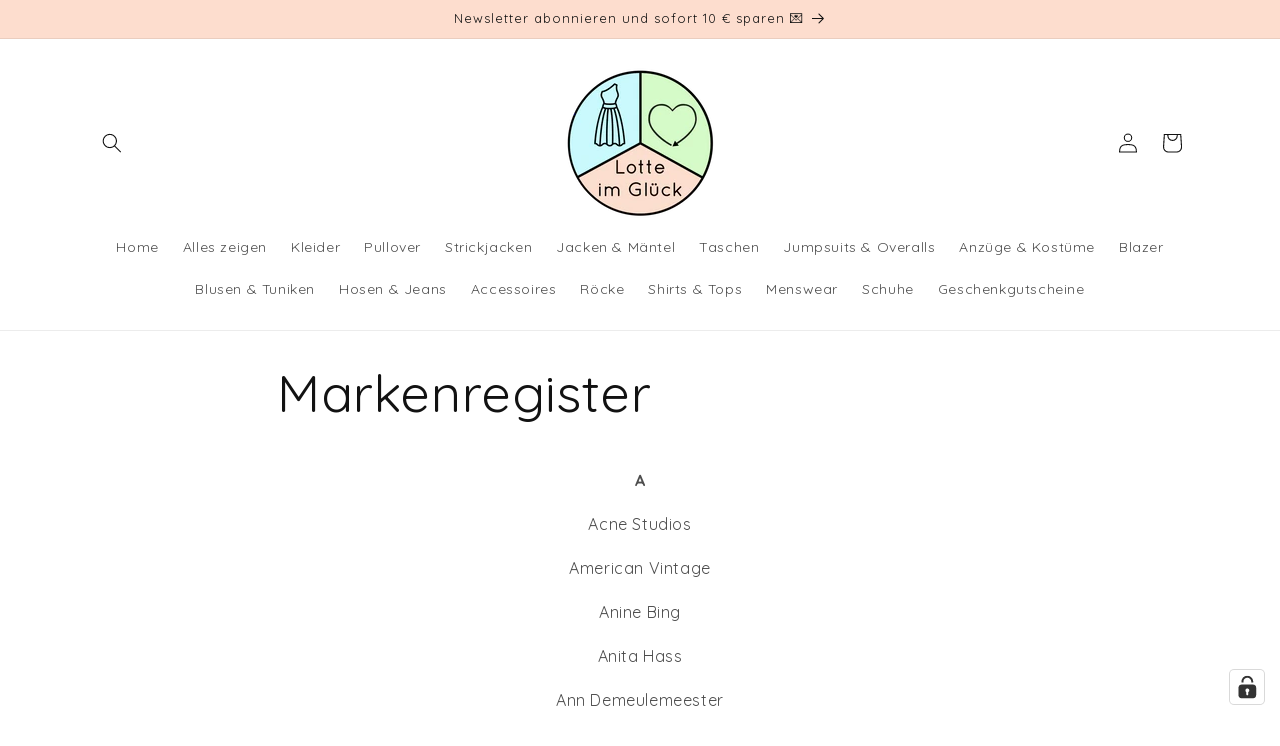

--- FILE ---
content_type: text/html; charset=utf-8
request_url: https://www.lotteimglueck.de/en/pages/markenregister
body_size: 88828
content:
<!doctype html>
<html class="js" lang="en">
  <head>
    <meta charset="utf-8">
    <meta http-equiv="X-UA-Compatible" content="IE=edge">
    <meta name="viewport" content="width=device-width,initial-scale=1">
    <meta name="theme-color" content="">
    <link rel="canonical" href="https://www.lotteimglueck.de/en/pages/markenregister"><link rel="icon" type="image/png" href="//www.lotteimglueck.de/cdn/shop/files/Logo_freigestellt.png?crop=center&height=32&v=1671228087&width=32"><link rel="preconnect" href="https://fonts.shopifycdn.com" crossorigin><title>
      Markenregister
 &ndash; Lotte im Glück</title>

    
      <meta name="description" content="A Acne Studios American Vintage Anine Bing Anita Hass Ann Demeulemeester Almada Label A.P.C. Arc´teryx Armedangels Autry  B Bakaree Boden Bottega Veneta Brunello Cucinelli Burberry By Aylin König   C Carhartt Casey Casey Cashmere Céline Chanel Chloé Closed Coccinelle Comme des Garçons Comme des Garçons Play COS  D Dari">
    

    

<meta property="og:site_name" content="Lotte im Glück">
<meta property="og:url" content="https://www.lotteimglueck.de/en/pages/markenregister">
<meta property="og:title" content="Markenregister">
<meta property="og:type" content="website">
<meta property="og:description" content="A Acne Studios American Vintage Anine Bing Anita Hass Ann Demeulemeester Almada Label A.P.C. Arc´teryx Armedangels Autry  B Bakaree Boden Bottega Veneta Brunello Cucinelli Burberry By Aylin König   C Carhartt Casey Casey Cashmere Céline Chanel Chloé Closed Coccinelle Comme des Garçons Comme des Garçons Play COS  D Dari"><meta property="og:image" content="http://www.lotteimglueck.de/cdn/shop/files/Logo_freigestellt.png?height=628&pad_color=ffffff&v=1671228087&width=1200">
  <meta property="og:image:secure_url" content="https://www.lotteimglueck.de/cdn/shop/files/Logo_freigestellt.png?height=628&pad_color=ffffff&v=1671228087&width=1200">
  <meta property="og:image:width" content="1200">
  <meta property="og:image:height" content="628"><meta name="twitter:card" content="summary_large_image">
<meta name="twitter:title" content="Markenregister">
<meta name="twitter:description" content="A Acne Studios American Vintage Anine Bing Anita Hass Ann Demeulemeester Almada Label A.P.C. Arc´teryx Armedangels Autry  B Bakaree Boden Bottega Veneta Brunello Cucinelli Burberry By Aylin König   C Carhartt Casey Casey Cashmere Céline Chanel Chloé Closed Coccinelle Comme des Garçons Comme des Garçons Play COS  D Dari">


    <script src="//www.lotteimglueck.de/cdn/shop/t/14/assets/constants.js?v=132983761750457495441765638763" defer="defer"></script>
    <script src="//www.lotteimglueck.de/cdn/shop/t/14/assets/pubsub.js?v=25310214064522200911765638828" defer="defer"></script>
    <script src="//www.lotteimglueck.de/cdn/shop/t/14/assets/global.js?v=7301445359237545521765638768" defer="defer"></script>
    <script src="//www.lotteimglueck.de/cdn/shop/t/14/assets/details-disclosure.js?v=13653116266235556501765638765" defer="defer"></script>
    <script src="//www.lotteimglueck.de/cdn/shop/t/14/assets/details-modal.js?v=25581673532751508451765638766" defer="defer"></script>
    <script src="//www.lotteimglueck.de/cdn/shop/t/14/assets/search-form.js?v=133129549252120666541765638833" defer="defer"></script><script src="//www.lotteimglueck.de/cdn/shop/t/14/assets/animations.js?v=88693664871331136111765638736" defer="defer"></script><script>window.performance && window.performance.mark && window.performance.mark('shopify.content_for_header.start');</script><meta id="shopify-digital-wallet" name="shopify-digital-wallet" content="/46515257496/digital_wallets/dialog">
<meta name="shopify-checkout-api-token" content="eb80eb98ac29652178213f0041033c61">
<meta id="in-context-paypal-metadata" data-shop-id="46515257496" data-venmo-supported="false" data-environment="production" data-locale="en_US" data-paypal-v4="true" data-currency="EUR">
<link rel="alternate" hreflang="x-default" href="https://www.lotteimglueck.de/pages/markenregister">
<link rel="alternate" hreflang="de" href="https://www.lotteimglueck.de/pages/markenregister">
<link rel="alternate" hreflang="en" href="https://www.lotteimglueck.de/en/pages/markenregister">
<link rel="alternate" hreflang="fr" href="https://www.lotteimglueck.de/fr/pages/markenregister">
<script async="async" src="/checkouts/internal/preloads.js?locale=en-DE"></script>
<link rel="preconnect" href="https://shop.app" crossorigin="anonymous">
<script async="async" src="https://shop.app/checkouts/internal/preloads.js?locale=en-DE&shop_id=46515257496" crossorigin="anonymous"></script>
<script id="apple-pay-shop-capabilities" type="application/json">{"shopId":46515257496,"countryCode":"DE","currencyCode":"EUR","merchantCapabilities":["supports3DS"],"merchantId":"gid:\/\/shopify\/Shop\/46515257496","merchantName":"Lotte im Glück","requiredBillingContactFields":["postalAddress","email"],"requiredShippingContactFields":["postalAddress","email"],"shippingType":"shipping","supportedNetworks":["visa","maestro","masterCard","amex"],"total":{"type":"pending","label":"Lotte im Glück","amount":"1.00"},"shopifyPaymentsEnabled":true,"supportsSubscriptions":true}</script>
<script id="shopify-features" type="application/json">{"accessToken":"eb80eb98ac29652178213f0041033c61","betas":["rich-media-storefront-analytics"],"domain":"www.lotteimglueck.de","predictiveSearch":true,"shopId":46515257496,"locale":"en"}</script>
<script>var Shopify = Shopify || {};
Shopify.shop = "lotte-im-glueck-2.myshopify.com";
Shopify.locale = "en";
Shopify.currency = {"active":"EUR","rate":"1.0"};
Shopify.country = "DE";
Shopify.theme = {"name":"Aktualisierte Kopie von Aktualisierte Kopie von...","id":190950015240,"schema_name":"Dawn","schema_version":"15.4.1","theme_store_id":887,"role":"main"};
Shopify.theme.handle = "null";
Shopify.theme.style = {"id":null,"handle":null};
Shopify.cdnHost = "www.lotteimglueck.de/cdn";
Shopify.routes = Shopify.routes || {};
Shopify.routes.root = "/en/";</script>
<script type="module">!function(o){(o.Shopify=o.Shopify||{}).modules=!0}(window);</script>
<script>!function(o){function n(){var o=[];function n(){o.push(Array.prototype.slice.apply(arguments))}return n.q=o,n}var t=o.Shopify=o.Shopify||{};t.loadFeatures=n(),t.autoloadFeatures=n()}(window);</script>
<script>
  window.ShopifyPay = window.ShopifyPay || {};
  window.ShopifyPay.apiHost = "shop.app\/pay";
  window.ShopifyPay.redirectState = null;
</script>
<script id="shop-js-analytics" type="application/json">{"pageType":"page"}</script>
<script defer="defer" async type="module" src="//www.lotteimglueck.de/cdn/shopifycloud/shop-js/modules/v2/client.init-shop-cart-sync_BT-GjEfc.en.esm.js"></script>
<script defer="defer" async type="module" src="//www.lotteimglueck.de/cdn/shopifycloud/shop-js/modules/v2/chunk.common_D58fp_Oc.esm.js"></script>
<script defer="defer" async type="module" src="//www.lotteimglueck.de/cdn/shopifycloud/shop-js/modules/v2/chunk.modal_xMitdFEc.esm.js"></script>
<script type="module">
  await import("//www.lotteimglueck.de/cdn/shopifycloud/shop-js/modules/v2/client.init-shop-cart-sync_BT-GjEfc.en.esm.js");
await import("//www.lotteimglueck.de/cdn/shopifycloud/shop-js/modules/v2/chunk.common_D58fp_Oc.esm.js");
await import("//www.lotteimglueck.de/cdn/shopifycloud/shop-js/modules/v2/chunk.modal_xMitdFEc.esm.js");

  window.Shopify.SignInWithShop?.initShopCartSync?.({"fedCMEnabled":true,"windoidEnabled":true});

</script>
<script>
  window.Shopify = window.Shopify || {};
  if (!window.Shopify.featureAssets) window.Shopify.featureAssets = {};
  window.Shopify.featureAssets['shop-js'] = {"shop-cart-sync":["modules/v2/client.shop-cart-sync_DZOKe7Ll.en.esm.js","modules/v2/chunk.common_D58fp_Oc.esm.js","modules/v2/chunk.modal_xMitdFEc.esm.js"],"init-fed-cm":["modules/v2/client.init-fed-cm_B6oLuCjv.en.esm.js","modules/v2/chunk.common_D58fp_Oc.esm.js","modules/v2/chunk.modal_xMitdFEc.esm.js"],"shop-cash-offers":["modules/v2/client.shop-cash-offers_D2sdYoxE.en.esm.js","modules/v2/chunk.common_D58fp_Oc.esm.js","modules/v2/chunk.modal_xMitdFEc.esm.js"],"shop-login-button":["modules/v2/client.shop-login-button_QeVjl5Y3.en.esm.js","modules/v2/chunk.common_D58fp_Oc.esm.js","modules/v2/chunk.modal_xMitdFEc.esm.js"],"pay-button":["modules/v2/client.pay-button_DXTOsIq6.en.esm.js","modules/v2/chunk.common_D58fp_Oc.esm.js","modules/v2/chunk.modal_xMitdFEc.esm.js"],"shop-button":["modules/v2/client.shop-button_DQZHx9pm.en.esm.js","modules/v2/chunk.common_D58fp_Oc.esm.js","modules/v2/chunk.modal_xMitdFEc.esm.js"],"avatar":["modules/v2/client.avatar_BTnouDA3.en.esm.js"],"init-windoid":["modules/v2/client.init-windoid_CR1B-cfM.en.esm.js","modules/v2/chunk.common_D58fp_Oc.esm.js","modules/v2/chunk.modal_xMitdFEc.esm.js"],"init-shop-for-new-customer-accounts":["modules/v2/client.init-shop-for-new-customer-accounts_C_vY_xzh.en.esm.js","modules/v2/client.shop-login-button_QeVjl5Y3.en.esm.js","modules/v2/chunk.common_D58fp_Oc.esm.js","modules/v2/chunk.modal_xMitdFEc.esm.js"],"init-shop-email-lookup-coordinator":["modules/v2/client.init-shop-email-lookup-coordinator_BI7n9ZSv.en.esm.js","modules/v2/chunk.common_D58fp_Oc.esm.js","modules/v2/chunk.modal_xMitdFEc.esm.js"],"init-shop-cart-sync":["modules/v2/client.init-shop-cart-sync_BT-GjEfc.en.esm.js","modules/v2/chunk.common_D58fp_Oc.esm.js","modules/v2/chunk.modal_xMitdFEc.esm.js"],"shop-toast-manager":["modules/v2/client.shop-toast-manager_DiYdP3xc.en.esm.js","modules/v2/chunk.common_D58fp_Oc.esm.js","modules/v2/chunk.modal_xMitdFEc.esm.js"],"init-customer-accounts":["modules/v2/client.init-customer-accounts_D9ZNqS-Q.en.esm.js","modules/v2/client.shop-login-button_QeVjl5Y3.en.esm.js","modules/v2/chunk.common_D58fp_Oc.esm.js","modules/v2/chunk.modal_xMitdFEc.esm.js"],"init-customer-accounts-sign-up":["modules/v2/client.init-customer-accounts-sign-up_iGw4briv.en.esm.js","modules/v2/client.shop-login-button_QeVjl5Y3.en.esm.js","modules/v2/chunk.common_D58fp_Oc.esm.js","modules/v2/chunk.modal_xMitdFEc.esm.js"],"shop-follow-button":["modules/v2/client.shop-follow-button_CqMgW2wH.en.esm.js","modules/v2/chunk.common_D58fp_Oc.esm.js","modules/v2/chunk.modal_xMitdFEc.esm.js"],"checkout-modal":["modules/v2/client.checkout-modal_xHeaAweL.en.esm.js","modules/v2/chunk.common_D58fp_Oc.esm.js","modules/v2/chunk.modal_xMitdFEc.esm.js"],"shop-login":["modules/v2/client.shop-login_D91U-Q7h.en.esm.js","modules/v2/chunk.common_D58fp_Oc.esm.js","modules/v2/chunk.modal_xMitdFEc.esm.js"],"lead-capture":["modules/v2/client.lead-capture_BJmE1dJe.en.esm.js","modules/v2/chunk.common_D58fp_Oc.esm.js","modules/v2/chunk.modal_xMitdFEc.esm.js"],"payment-terms":["modules/v2/client.payment-terms_Ci9AEqFq.en.esm.js","modules/v2/chunk.common_D58fp_Oc.esm.js","modules/v2/chunk.modal_xMitdFEc.esm.js"]};
</script>
<script>(function() {
  var isLoaded = false;
  function asyncLoad() {
    if (isLoaded) return;
    isLoaded = true;
    var urls = ["https:\/\/static.klaviyo.com\/onsite\/js\/klaviyo.js?company_id=TC6zjg\u0026shop=lotte-im-glueck-2.myshopify.com"];
    for (var i = 0; i < urls.length; i++) {
      var s = document.createElement('script');
      s.type = 'text/javascript';
      s.async = true;
      s.src = urls[i];
      var x = document.getElementsByTagName('script')[0];
      x.parentNode.insertBefore(s, x);
    }
  };
  if(window.attachEvent) {
    window.attachEvent('onload', asyncLoad);
  } else {
    window.addEventListener('load', asyncLoad, false);
  }
})();</script>
<script id="__st">var __st={"a":46515257496,"offset":3600,"reqid":"78322d5a-9500-43dc-a4e5-5a522114dd79-1769085122","pageurl":"www.lotteimglueck.de\/en\/pages\/markenregister","s":"pages-66970484888","u":"c949570a91cf","p":"page","rtyp":"page","rid":66970484888};</script>
<script>window.ShopifyPaypalV4VisibilityTracking = true;</script>
<script id="captcha-bootstrap">!function(){'use strict';const t='contact',e='account',n='new_comment',o=[[t,t],['blogs',n],['comments',n],[t,'customer']],c=[[e,'customer_login'],[e,'guest_login'],[e,'recover_customer_password'],[e,'create_customer']],r=t=>t.map((([t,e])=>`form[action*='/${t}']:not([data-nocaptcha='true']) input[name='form_type'][value='${e}']`)).join(','),a=t=>()=>t?[...document.querySelectorAll(t)].map((t=>t.form)):[];function s(){const t=[...o],e=r(t);return a(e)}const i='password',u='form_key',d=['recaptcha-v3-token','g-recaptcha-response','h-captcha-response',i],f=()=>{try{return window.sessionStorage}catch{return}},m='__shopify_v',_=t=>t.elements[u];function p(t,e,n=!1){try{const o=window.sessionStorage,c=JSON.parse(o.getItem(e)),{data:r}=function(t){const{data:e,action:n}=t;return t[m]||n?{data:e,action:n}:{data:t,action:n}}(c);for(const[e,n]of Object.entries(r))t.elements[e]&&(t.elements[e].value=n);n&&o.removeItem(e)}catch(o){console.error('form repopulation failed',{error:o})}}const l='form_type',E='cptcha';function T(t){t.dataset[E]=!0}const w=window,h=w.document,L='Shopify',v='ce_forms',y='captcha';let A=!1;((t,e)=>{const n=(g='f06e6c50-85a8-45c8-87d0-21a2b65856fe',I='https://cdn.shopify.com/shopifycloud/storefront-forms-hcaptcha/ce_storefront_forms_captcha_hcaptcha.v1.5.2.iife.js',D={infoText:'Protected by hCaptcha',privacyText:'Privacy',termsText:'Terms'},(t,e,n)=>{const o=w[L][v],c=o.bindForm;if(c)return c(t,g,e,D).then(n);var r;o.q.push([[t,g,e,D],n]),r=I,A||(h.body.append(Object.assign(h.createElement('script'),{id:'captcha-provider',async:!0,src:r})),A=!0)});var g,I,D;w[L]=w[L]||{},w[L][v]=w[L][v]||{},w[L][v].q=[],w[L][y]=w[L][y]||{},w[L][y].protect=function(t,e){n(t,void 0,e),T(t)},Object.freeze(w[L][y]),function(t,e,n,w,h,L){const[v,y,A,g]=function(t,e,n){const i=e?o:[],u=t?c:[],d=[...i,...u],f=r(d),m=r(i),_=r(d.filter((([t,e])=>n.includes(e))));return[a(f),a(m),a(_),s()]}(w,h,L),I=t=>{const e=t.target;return e instanceof HTMLFormElement?e:e&&e.form},D=t=>v().includes(t);t.addEventListener('submit',(t=>{const e=I(t);if(!e)return;const n=D(e)&&!e.dataset.hcaptchaBound&&!e.dataset.recaptchaBound,o=_(e),c=g().includes(e)&&(!o||!o.value);(n||c)&&t.preventDefault(),c&&!n&&(function(t){try{if(!f())return;!function(t){const e=f();if(!e)return;const n=_(t);if(!n)return;const o=n.value;o&&e.removeItem(o)}(t);const e=Array.from(Array(32),(()=>Math.random().toString(36)[2])).join('');!function(t,e){_(t)||t.append(Object.assign(document.createElement('input'),{type:'hidden',name:u})),t.elements[u].value=e}(t,e),function(t,e){const n=f();if(!n)return;const o=[...t.querySelectorAll(`input[type='${i}']`)].map((({name:t})=>t)),c=[...d,...o],r={};for(const[a,s]of new FormData(t).entries())c.includes(a)||(r[a]=s);n.setItem(e,JSON.stringify({[m]:1,action:t.action,data:r}))}(t,e)}catch(e){console.error('failed to persist form',e)}}(e),e.submit())}));const S=(t,e)=>{t&&!t.dataset[E]&&(n(t,e.some((e=>e===t))),T(t))};for(const o of['focusin','change'])t.addEventListener(o,(t=>{const e=I(t);D(e)&&S(e,y())}));const B=e.get('form_key'),M=e.get(l),P=B&&M;t.addEventListener('DOMContentLoaded',(()=>{const t=y();if(P)for(const e of t)e.elements[l].value===M&&p(e,B);[...new Set([...A(),...v().filter((t=>'true'===t.dataset.shopifyCaptcha))])].forEach((e=>S(e,t)))}))}(h,new URLSearchParams(w.location.search),n,t,e,['guest_login'])})(!0,!1)}();</script>
<script integrity="sha256-4kQ18oKyAcykRKYeNunJcIwy7WH5gtpwJnB7kiuLZ1E=" data-source-attribution="shopify.loadfeatures" defer="defer" src="//www.lotteimglueck.de/cdn/shopifycloud/storefront/assets/storefront/load_feature-a0a9edcb.js" crossorigin="anonymous"></script>
<script crossorigin="anonymous" defer="defer" src="//www.lotteimglueck.de/cdn/shopifycloud/storefront/assets/shopify_pay/storefront-65b4c6d7.js?v=20250812"></script>
<script data-source-attribution="shopify.dynamic_checkout.dynamic.init">var Shopify=Shopify||{};Shopify.PaymentButton=Shopify.PaymentButton||{isStorefrontPortableWallets:!0,init:function(){window.Shopify.PaymentButton.init=function(){};var t=document.createElement("script");t.src="https://www.lotteimglueck.de/cdn/shopifycloud/portable-wallets/latest/portable-wallets.en.js",t.type="module",document.head.appendChild(t)}};
</script>
<script data-source-attribution="shopify.dynamic_checkout.buyer_consent">
  function portableWalletsHideBuyerConsent(e){var t=document.getElementById("shopify-buyer-consent"),n=document.getElementById("shopify-subscription-policy-button");t&&n&&(t.classList.add("hidden"),t.setAttribute("aria-hidden","true"),n.removeEventListener("click",e))}function portableWalletsShowBuyerConsent(e){var t=document.getElementById("shopify-buyer-consent"),n=document.getElementById("shopify-subscription-policy-button");t&&n&&(t.classList.remove("hidden"),t.removeAttribute("aria-hidden"),n.addEventListener("click",e))}window.Shopify?.PaymentButton&&(window.Shopify.PaymentButton.hideBuyerConsent=portableWalletsHideBuyerConsent,window.Shopify.PaymentButton.showBuyerConsent=portableWalletsShowBuyerConsent);
</script>
<script data-source-attribution="shopify.dynamic_checkout.cart.bootstrap">document.addEventListener("DOMContentLoaded",(function(){function t(){return document.querySelector("shopify-accelerated-checkout-cart, shopify-accelerated-checkout")}if(t())Shopify.PaymentButton.init();else{new MutationObserver((function(e,n){t()&&(Shopify.PaymentButton.init(),n.disconnect())})).observe(document.body,{childList:!0,subtree:!0})}}));
</script>
<link id="shopify-accelerated-checkout-styles" rel="stylesheet" media="screen" href="https://www.lotteimglueck.de/cdn/shopifycloud/portable-wallets/latest/accelerated-checkout-backwards-compat.css" crossorigin="anonymous">
<style id="shopify-accelerated-checkout-cart">
        #shopify-buyer-consent {
  margin-top: 1em;
  display: inline-block;
  width: 100%;
}

#shopify-buyer-consent.hidden {
  display: none;
}

#shopify-subscription-policy-button {
  background: none;
  border: none;
  padding: 0;
  text-decoration: underline;
  font-size: inherit;
  cursor: pointer;
}

#shopify-subscription-policy-button::before {
  box-shadow: none;
}

      </style>
<script id="sections-script" data-sections="header" defer="defer" src="//www.lotteimglueck.de/cdn/shop/t/14/compiled_assets/scripts.js?v=6656"></script>
<script>window.performance && window.performance.mark && window.performance.mark('shopify.content_for_header.end');</script>


    <style data-shopify>
      @font-face {
  font-family: Quicksand;
  font-weight: 400;
  font-style: normal;
  font-display: swap;
  src: url("//www.lotteimglueck.de/cdn/fonts/quicksand/quicksand_n4.bf8322a9d1da765aa396ad7b6eeb81930a6214de.woff2") format("woff2"),
       url("//www.lotteimglueck.de/cdn/fonts/quicksand/quicksand_n4.fa4cbd232d3483059e72b11f7239959a64c98426.woff") format("woff");
}

      @font-face {
  font-family: Quicksand;
  font-weight: 700;
  font-style: normal;
  font-display: swap;
  src: url("//www.lotteimglueck.de/cdn/fonts/quicksand/quicksand_n7.d375fe11182475f82f7bb6306a0a0e4018995610.woff2") format("woff2"),
       url("//www.lotteimglueck.de/cdn/fonts/quicksand/quicksand_n7.8ac2ae2fc4b90ef79aaa7aedb927d39f9f9aa3f4.woff") format("woff");
}

      
      
      @font-face {
  font-family: Quicksand;
  font-weight: 400;
  font-style: normal;
  font-display: swap;
  src: url("//www.lotteimglueck.de/cdn/fonts/quicksand/quicksand_n4.bf8322a9d1da765aa396ad7b6eeb81930a6214de.woff2") format("woff2"),
       url("//www.lotteimglueck.de/cdn/fonts/quicksand/quicksand_n4.fa4cbd232d3483059e72b11f7239959a64c98426.woff") format("woff");
}


      
        :root,
        .color-background-1 {
          --color-background: 255,255,255;
        
          --gradient-background: #ffffff;
        

        

        --color-foreground: 18,18,18;
        --color-background-contrast: 191,191,191;
        --color-shadow: 18,18,18;
        --color-button: 253,221,206;
        --color-button-text: 18,18,18;
        --color-secondary-button: 255,255,255;
        --color-secondary-button-text: 18,18,18;
        --color-link: 18,18,18;
        --color-badge-foreground: 18,18,18;
        --color-badge-background: 255,255,255;
        --color-badge-border: 18,18,18;
        --payment-terms-background-color: rgb(255 255 255);
      }
      
        
        .color-background-2 {
          --color-background: 253,221,206;
        
          --gradient-background: #fdddce;
        

        

        --color-foreground: 18,18,18;
        --color-background-contrast: 248,136,84;
        --color-shadow: 18,18,18;
        --color-button: 18,18,18;
        --color-button-text: 253,221,206;
        --color-secondary-button: 253,221,206;
        --color-secondary-button-text: 18,18,18;
        --color-link: 18,18,18;
        --color-badge-foreground: 18,18,18;
        --color-badge-background: 253,221,206;
        --color-badge-border: 18,18,18;
        --payment-terms-background-color: rgb(253 221 206);
      }
      
        
        .color-inverse {
          --color-background: 18,18,18;
        
          --gradient-background: #121212;
        

        

        --color-foreground: 255,255,255;
        --color-background-contrast: 146,146,146;
        --color-shadow: 18,18,18;
        --color-button: 255,255,255;
        --color-button-text: 18,18,18;
        --color-secondary-button: 18,18,18;
        --color-secondary-button-text: 255,255,255;
        --color-link: 255,255,255;
        --color-badge-foreground: 255,255,255;
        --color-badge-background: 18,18,18;
        --color-badge-border: 255,255,255;
        --payment-terms-background-color: rgb(18 18 18);
      }
      
        
        .color-accent-1 {
          --color-background: 253,221,206;
        
          --gradient-background: #fdddce;
        

        

        --color-foreground: 18,18,18;
        --color-background-contrast: 248,136,84;
        --color-shadow: 18,18,18;
        --color-button: 18,18,18;
        --color-button-text: 253,221,206;
        --color-secondary-button: 253,221,206;
        --color-secondary-button-text: 18,18,18;
        --color-link: 18,18,18;
        --color-badge-foreground: 18,18,18;
        --color-badge-background: 253,221,206;
        --color-badge-border: 18,18,18;
        --payment-terms-background-color: rgb(253 221 206);
      }
      
        
        .color-accent-2 {
          --color-background: 253,221,206;
        
          --gradient-background: #fdddce;
        

        

        --color-foreground: 18,18,18;
        --color-background-contrast: 248,136,84;
        --color-shadow: 18,18,18;
        --color-button: 18,18,18;
        --color-button-text: 253,221,206;
        --color-secondary-button: 253,221,206;
        --color-secondary-button-text: 18,18,18;
        --color-link: 18,18,18;
        --color-badge-foreground: 18,18,18;
        --color-badge-background: 253,221,206;
        --color-badge-border: 18,18,18;
        --payment-terms-background-color: rgb(253 221 206);
      }
      
        
        .color-scheme-12b4e755-2a2f-42bb-958f-5d1a59ef2cc1 {
          --color-background: 255,255,255;
        
          --gradient-background: #ffffff;
        

        

        --color-foreground: 18,18,18;
        --color-background-contrast: 191,191,191;
        --color-shadow: 18,18,18;
        --color-button: 253,221,206;
        --color-button-text: 18,18,18;
        --color-secondary-button: 255,255,255;
        --color-secondary-button-text: 18,18,18;
        --color-link: 18,18,18;
        --color-badge-foreground: 18,18,18;
        --color-badge-background: 255,255,255;
        --color-badge-border: 18,18,18;
        --payment-terms-background-color: rgb(255 255 255);
      }
      

      body, .color-background-1, .color-background-2, .color-inverse, .color-accent-1, .color-accent-2, .color-scheme-12b4e755-2a2f-42bb-958f-5d1a59ef2cc1 {
        color: rgba(var(--color-foreground), 0.75);
        background-color: rgb(var(--color-background));
      }

      :root {
        --font-body-family: Quicksand, sans-serif;
        --font-body-style: normal;
        --font-body-weight: 400;
        --font-body-weight-bold: 700;

        --font-heading-family: Quicksand, sans-serif;
        --font-heading-style: normal;
        --font-heading-weight: 400;

        --font-body-scale: 1.0;
        --font-heading-scale: 1.0;

        --media-padding: px;
        --media-border-opacity: 0.05;
        --media-border-width: 1px;
        --media-radius: 0px;
        --media-shadow-opacity: 0.0;
        --media-shadow-horizontal-offset: 0px;
        --media-shadow-vertical-offset: 4px;
        --media-shadow-blur-radius: 5px;
        --media-shadow-visible: 0;

        --page-width: 120rem;
        --page-width-margin: 0rem;

        --product-card-image-padding: 0.0rem;
        --product-card-corner-radius: 0.0rem;
        --product-card-text-alignment: left;
        --product-card-border-width: 0.0rem;
        --product-card-border-opacity: 0.1;
        --product-card-shadow-opacity: 0.0;
        --product-card-shadow-visible: 0;
        --product-card-shadow-horizontal-offset: 0.0rem;
        --product-card-shadow-vertical-offset: 0.4rem;
        --product-card-shadow-blur-radius: 0.5rem;

        --collection-card-image-padding: 0.0rem;
        --collection-card-corner-radius: 0.0rem;
        --collection-card-text-alignment: left;
        --collection-card-border-width: 0.0rem;
        --collection-card-border-opacity: 0.1;
        --collection-card-shadow-opacity: 0.0;
        --collection-card-shadow-visible: 0;
        --collection-card-shadow-horizontal-offset: 0.0rem;
        --collection-card-shadow-vertical-offset: 0.4rem;
        --collection-card-shadow-blur-radius: 0.5rem;

        --blog-card-image-padding: 0.0rem;
        --blog-card-corner-radius: 0.0rem;
        --blog-card-text-alignment: left;
        --blog-card-border-width: 0.0rem;
        --blog-card-border-opacity: 0.1;
        --blog-card-shadow-opacity: 0.0;
        --blog-card-shadow-visible: 0;
        --blog-card-shadow-horizontal-offset: 0.0rem;
        --blog-card-shadow-vertical-offset: 0.4rem;
        --blog-card-shadow-blur-radius: 0.5rem;

        --badge-corner-radius: 4.0rem;

        --popup-border-width: 1px;
        --popup-border-opacity: 0.1;
        --popup-corner-radius: 0px;
        --popup-shadow-opacity: 0.0;
        --popup-shadow-horizontal-offset: 0px;
        --popup-shadow-vertical-offset: 4px;
        --popup-shadow-blur-radius: 5px;

        --drawer-border-width: 1px;
        --drawer-border-opacity: 0.1;
        --drawer-shadow-opacity: 0.0;
        --drawer-shadow-horizontal-offset: 0px;
        --drawer-shadow-vertical-offset: 4px;
        --drawer-shadow-blur-radius: 5px;

        --spacing-sections-desktop: 0px;
        --spacing-sections-mobile: 0px;

        --grid-desktop-vertical-spacing: 20px;
        --grid-desktop-horizontal-spacing: 20px;
        --grid-mobile-vertical-spacing: 10px;
        --grid-mobile-horizontal-spacing: 10px;

        --text-boxes-border-opacity: 0.1;
        --text-boxes-border-width: 0px;
        --text-boxes-radius: 0px;
        --text-boxes-shadow-opacity: 0.0;
        --text-boxes-shadow-visible: 0;
        --text-boxes-shadow-horizontal-offset: 0px;
        --text-boxes-shadow-vertical-offset: 4px;
        --text-boxes-shadow-blur-radius: 5px;

        --buttons-radius: 40px;
        --buttons-radius-outset: 40px;
        --buttons-border-width: 0px;
        --buttons-border-opacity: 1.0;
        --buttons-shadow-opacity: 0.0;
        --buttons-shadow-visible: 0;
        --buttons-shadow-horizontal-offset: 0px;
        --buttons-shadow-vertical-offset: 4px;
        --buttons-shadow-blur-radius: 0px;
        --buttons-border-offset: 0.3px;

        --inputs-radius: 0px;
        --inputs-border-width: 1px;
        --inputs-border-opacity: 0.55;
        --inputs-shadow-opacity: 0.0;
        --inputs-shadow-horizontal-offset: 0px;
        --inputs-margin-offset: 0px;
        --inputs-shadow-vertical-offset: 4px;
        --inputs-shadow-blur-radius: 5px;
        --inputs-radius-outset: 0px;

        --variant-pills-radius: 40px;
        --variant-pills-border-width: 1px;
        --variant-pills-border-opacity: 0.55;
        --variant-pills-shadow-opacity: 0.0;
        --variant-pills-shadow-horizontal-offset: 0px;
        --variant-pills-shadow-vertical-offset: 4px;
        --variant-pills-shadow-blur-radius: 5px;
      }

      *,
      *::before,
      *::after {
        box-sizing: inherit;
      }

      html {
        box-sizing: border-box;
        font-size: calc(var(--font-body-scale) * 62.5%);
        height: 100%;
      }

      body {
        display: grid;
        grid-template-rows: auto auto 1fr auto;
        grid-template-columns: 100%;
        min-height: 100%;
        margin: 0;
        font-size: 1.5rem;
        letter-spacing: 0.06rem;
        line-height: calc(1 + 0.8 / var(--font-body-scale));
        font-family: var(--font-body-family);
        font-style: var(--font-body-style);
        font-weight: var(--font-body-weight);
      }

      @media screen and (min-width: 750px) {
        body {
          font-size: 1.6rem;
        }
      }
    </style>

    <link href="//www.lotteimglueck.de/cdn/shop/t/14/assets/base.css?v=52613356114825707561765638736" rel="stylesheet" type="text/css" media="all" />
    <link rel="stylesheet" href="//www.lotteimglueck.de/cdn/shop/t/14/assets/component-cart-items.css?v=13033300910818915211765638742" media="print" onload="this.media='all'">
      <link rel="preload" as="font" href="//www.lotteimglueck.de/cdn/fonts/quicksand/quicksand_n4.bf8322a9d1da765aa396ad7b6eeb81930a6214de.woff2" type="font/woff2" crossorigin>
      

      <link rel="preload" as="font" href="//www.lotteimglueck.de/cdn/fonts/quicksand/quicksand_n4.bf8322a9d1da765aa396ad7b6eeb81930a6214de.woff2" type="font/woff2" crossorigin>
      
<link href="//www.lotteimglueck.de/cdn/shop/t/14/assets/component-localization-form.css?v=170315343355214948141765638750" rel="stylesheet" type="text/css" media="all" />
      <script src="//www.lotteimglueck.de/cdn/shop/t/14/assets/localization-form.js?v=144176611646395275351765638819" defer="defer"></script><link
        rel="stylesheet"
        href="//www.lotteimglueck.de/cdn/shop/t/14/assets/component-predictive-search.css?v=118923337488134913561765638755"
        media="print"
        onload="this.media='all'"
      ><script>
      if (Shopify.designMode) {
        document.documentElement.classList.add('shopify-design-mode');
      }
    </script>
    <script
src="https://www.paypal.com/sdk/js?client-id=AbOD0Z7e6netKku2OPDTmoX-zg3PtlWzIKAdtM1lOIg8Q61IHDK7h8joa-oC7D5TqEKrQp2LTcsSMaqB&currency=EUR&components=messages"
data-namespace="PayPalSDK">
</script>
  <!-- BEGIN app block: shopify://apps/complianz-gdpr-cookie-consent/blocks/bc-block/e49729f0-d37d-4e24-ac65-e0e2f472ac27 -->

    
    
<link id='complianz-css' rel="stylesheet" href=https://cdn.shopify.com/extensions/019be05e-f673-7a8f-bd4e-ed0da9930f96/gdpr-legal-cookie-75/assets/complainz.css media="print" onload="this.media='all'">
    <style>
        #Compliance-iframe.Compliance-iframe-branded > div.purposes-header,
        #Compliance-iframe.Compliance-iframe-branded > div.cmplc-cmp-header,
        #purposes-container > div.purposes-header,
        #Compliance-cs-banner .Compliance-cs-brand {
            background-color: #FFFFFF !important;
            color: #0A0A0A!important;
        }
        #Compliance-iframe.Compliance-iframe-branded .purposes-header .cmplc-btn-cp ,
        #Compliance-iframe.Compliance-iframe-branded .purposes-header .cmplc-btn-cp:hover,
        #Compliance-iframe.Compliance-iframe-branded .purposes-header .cmplc-btn-back:hover  {
            background-color: #ffffff !important;
            opacity: 1 !important;
        }
        #Compliance-cs-banner .cmplc-toggle .cmplc-toggle-label {
            color: #FFFFFF!important;
        }
        #Compliance-iframe.Compliance-iframe-branded .purposes-header .cmplc-btn-cp:hover,
        #Compliance-iframe.Compliance-iframe-branded .purposes-header .cmplc-btn-back:hover {
            background-color: #0A0A0A!important;
            color: #FFFFFF!important;
        }
        #Compliance-cs-banner #Compliance-cs-title {
            font-size: 14px !important;
        }
        #Compliance-cs-banner .Compliance-cs-content,
        #Compliance-cs-title,
        .cmplc-toggle-checkbox.granular-control-checkbox span {
            background-color: #FFFFFF !important;
            color: #0A0A0A !important;
            font-size: 14px !important;
        }
        #Compliance-cs-banner .Compliance-cs-close-btn {
            font-size: 14px !important;
            background-color: #FFFFFF !important;
        }
        #Compliance-cs-banner .Compliance-cs-opt-group {
            color: #FFFFFF !important;
        }
        #Compliance-cs-banner .Compliance-cs-opt-group button,
        .Compliance-alert button.Compliance-button-cancel {
            background-color: #FDDDCE!important;
            color: #000000!important;
        }
        #Compliance-cs-banner .Compliance-cs-opt-group button.Compliance-cs-accept-btn,
        #Compliance-cs-banner .Compliance-cs-opt-group button.Compliance-cs-btn-primary,
        .Compliance-alert button.Compliance-button-confirm {
            background-color: #FDDDCE !important;
            color: #000 !important;
        }
        #Compliance-cs-banner .Compliance-cs-opt-group button.Compliance-cs-reject-btn {
            background-color: #FDDDCE!important;
            color: #000!important;
        }

        #Compliance-cs-banner .Compliance-banner-content button {
            cursor: pointer !important;
            color: currentColor !important;
            text-decoration: underline !important;
            border: none !important;
            background-color: transparent !important;
            font-size: 100% !important;
            padding: 0 !important;
        }

        #Compliance-cs-banner .Compliance-cs-opt-group button {
            border-radius: 4px !important;
            padding-block: 10px !important;
        }
        @media (min-width: 640px) {
            #Compliance-cs-banner.Compliance-cs-default-floating:not(.Compliance-cs-top):not(.Compliance-cs-center) .Compliance-cs-container, #Compliance-cs-banner.Compliance-cs-default-floating:not(.Compliance-cs-bottom):not(.Compliance-cs-center) .Compliance-cs-container, #Compliance-cs-banner.Compliance-cs-default-floating.Compliance-cs-center:not(.Compliance-cs-top):not(.Compliance-cs-bottom) .Compliance-cs-container {
                width: 560px !important;
            }
            #Compliance-cs-banner.Compliance-cs-default-floating:not(.Compliance-cs-top):not(.Compliance-cs-center) .Compliance-cs-opt-group, #Compliance-cs-banner.Compliance-cs-default-floating:not(.Compliance-cs-bottom):not(.Compliance-cs-center) .Compliance-cs-opt-group, #Compliance-cs-banner.Compliance-cs-default-floating.Compliance-cs-center:not(.Compliance-cs-top):not(.Compliance-cs-bottom) .Compliance-cs-opt-group {
                flex-direction: row !important;
            }
            #Compliance-cs-banner .Compliance-cs-opt-group button:not(:last-of-type),
            #Compliance-cs-banner .Compliance-cs-opt-group button {
                margin-right: 4px !important;
            }
            #Compliance-cs-banner .Compliance-cs-container .Compliance-cs-brand {
                position: absolute !important;
                inset-block-start: 6px;
            }
        }
        #Compliance-cs-banner.Compliance-cs-default-floating:not(.Compliance-cs-top):not(.Compliance-cs-center) .Compliance-cs-opt-group > div, #Compliance-cs-banner.Compliance-cs-default-floating:not(.Compliance-cs-bottom):not(.Compliance-cs-center) .Compliance-cs-opt-group > div, #Compliance-cs-banner.Compliance-cs-default-floating.Compliance-cs-center:not(.Compliance-cs-top):not(.Compliance-cs-bottom) .Compliance-cs-opt-group > div {
            flex-direction: row-reverse;
            width: 100% !important;
        }

        .Compliance-cs-brand-badge-outer, .Compliance-cs-brand-badge, #Compliance-cs-banner.Compliance-cs-default-floating.Compliance-cs-bottom .Compliance-cs-brand-badge-outer,
        #Compliance-cs-banner.Compliance-cs-default.Compliance-cs-bottom .Compliance-cs-brand-badge-outer,
        #Compliance-cs-banner.Compliance-cs-default:not(.Compliance-cs-left) .Compliance-cs-brand-badge-outer,
        #Compliance-cs-banner.Compliance-cs-default-floating:not(.Compliance-cs-left) .Compliance-cs-brand-badge-outer {
            display: none !important
        }

        #Compliance-cs-banner:not(.Compliance-cs-top):not(.Compliance-cs-bottom) .Compliance-cs-container.Compliance-cs-themed {
            flex-direction: row !important;
        }

        #Compliance-cs-banner #Compliance-cs-title,
        #Compliance-cs-banner #Compliance-cs-custom-title {
            justify-self: center !important;
            font-size: 14px !important;
            font-family: -apple-system,sans-serif !important;
            margin-inline: auto !important;
            width: 55% !important;
            text-align: center;
            font-weight: 600;
            visibility: unset;
        }

        @media (max-width: 640px) {
            #Compliance-cs-banner #Compliance-cs-title,
            #Compliance-cs-banner #Compliance-cs-custom-title {
                display: block;
            }
        }

        #Compliance-cs-banner .Compliance-cs-brand img {
            max-width: 110px !important;
            min-height: 32px !important;
        }
        #Compliance-cs-banner .Compliance-cs-container .Compliance-cs-brand {
            background: none !important;
            padding: 0px !important;
            margin-block-start:10px !important;
            margin-inline-start:16px !important;
        }

        #Compliance-cs-banner .Compliance-cs-opt-group button {
            padding-inline: 4px !important;
        }

    </style>
    
    
    
    

    <script type="text/javascript">
        function loadScript(src) {
            return new Promise((resolve, reject) => {
                const s = document.createElement("script");
                s.src = src;
                s.charset = "UTF-8";
                s.onload = resolve;
                s.onerror = reject;
                document.head.appendChild(s);
            });
        }

        function filterGoogleConsentModeURLs(domainsArray) {
            const googleConsentModeComplianzURls = [
                // 197, # Google Tag Manager:
                {"domain":"s.www.googletagmanager.com", "path":""},
                {"domain":"www.tagmanager.google.com", "path":""},
                {"domain":"www.googletagmanager.com", "path":""},
                {"domain":"googletagmanager.com", "path":""},
                {"domain":"tagassistant.google.com", "path":""},
                {"domain":"tagmanager.google.com", "path":""},

                // 2110, # Google Analytics 4:
                {"domain":"www.analytics.google.com", "path":""},
                {"domain":"www.google-analytics.com", "path":""},
                {"domain":"ssl.google-analytics.com", "path":""},
                {"domain":"google-analytics.com", "path":""},
                {"domain":"analytics.google.com", "path":""},
                {"domain":"region1.google-analytics.com", "path":""},
                {"domain":"region1.analytics.google.com", "path":""},
                {"domain":"*.google-analytics.com", "path":""},
                {"domain":"www.googletagmanager.com", "path":"/gtag/js?id=G"},
                {"domain":"googletagmanager.com", "path":"/gtag/js?id=UA"},
                {"domain":"www.googletagmanager.com", "path":"/gtag/js?id=UA"},
                {"domain":"googletagmanager.com", "path":"/gtag/js?id=G"},

                // 177, # Google Ads conversion tracking:
                {"domain":"googlesyndication.com", "path":""},
                {"domain":"media.admob.com", "path":""},
                {"domain":"gmodules.com", "path":""},
                {"domain":"ad.ytsa.net", "path":""},
                {"domain":"dartmotif.net", "path":""},
                {"domain":"dmtry.com", "path":""},
                {"domain":"go.channelintelligence.com", "path":""},
                {"domain":"googleusercontent.com", "path":""},
                {"domain":"googlevideo.com", "path":""},
                {"domain":"gvt1.com", "path":""},
                {"domain":"links.channelintelligence.com", "path":""},
                {"domain":"obrasilinteirojoga.com.br", "path":""},
                {"domain":"pcdn.tcgmsrv.net", "path":""},
                {"domain":"rdr.tag.channelintelligence.com", "path":""},
                {"domain":"static.googleadsserving.cn", "path":""},
                {"domain":"studioapi.doubleclick.com", "path":""},
                {"domain":"teracent.net", "path":""},
                {"domain":"ttwbs.channelintelligence.com", "path":""},
                {"domain":"wtb.channelintelligence.com", "path":""},
                {"domain":"youknowbest.com", "path":""},
                {"domain":"doubleclick.net", "path":""},
                {"domain":"redirector.gvt1.com", "path":""},

                //116, # Google Ads Remarketing
                {"domain":"googlesyndication.com", "path":""},
                {"domain":"media.admob.com", "path":""},
                {"domain":"gmodules.com", "path":""},
                {"domain":"ad.ytsa.net", "path":""},
                {"domain":"dartmotif.net", "path":""},
                {"domain":"dmtry.com", "path":""},
                {"domain":"go.channelintelligence.com", "path":""},
                {"domain":"googleusercontent.com", "path":""},
                {"domain":"googlevideo.com", "path":""},
                {"domain":"gvt1.com", "path":""},
                {"domain":"links.channelintelligence.com", "path":""},
                {"domain":"obrasilinteirojoga.com.br", "path":""},
                {"domain":"pcdn.tcgmsrv.net", "path":""},
                {"domain":"rdr.tag.channelintelligence.com", "path":""},
                {"domain":"static.googleadsserving.cn", "path":""},
                {"domain":"studioapi.doubleclick.com", "path":""},
                {"domain":"teracent.net", "path":""},
                {"domain":"ttwbs.channelintelligence.com", "path":""},
                {"domain":"wtb.channelintelligence.com", "path":""},
                {"domain":"youknowbest.com", "path":""},
                {"domain":"doubleclick.net", "path":""},
                {"domain":"redirector.gvt1.com", "path":""}
            ];

            if (!Array.isArray(domainsArray)) { 
                return [];
            }

            const blockedPairs = new Map();
            for (const rule of googleConsentModeComplianzURls) {
                if (!blockedPairs.has(rule.domain)) {
                    blockedPairs.set(rule.domain, new Set());
                }
                blockedPairs.get(rule.domain).add(rule.path);
            }

            return domainsArray.filter(item => {
                const paths = blockedPairs.get(item.d);
                return !(paths && paths.has(item.p));
            });
        }

        function setupAutoblockingByDomain() {
            // autoblocking by domain
            const autoblockByDomainArray = [];
            const prefixID = '10000' // to not get mixed with real metis ids
            let cmpBlockerDomains = []
            let cmpCmplcVendorsPurposes = {}
            let counter = 1
            for (const object of autoblockByDomainArray) {
                cmpBlockerDomains.push({
                    d: object.d,
                    p: object.path,
                    v: prefixID + counter,
                });
                counter++;
            }
            
            counter = 1
            for (const object of autoblockByDomainArray) {
                cmpCmplcVendorsPurposes[prefixID + counter] = object?.p ?? '1';
                counter++;
            }

            Object.defineProperty(window, "cmp_cmplc_vendors_purposes", {
                get() {
                    return cmpCmplcVendorsPurposes;
                },
                set(value) {
                    cmpCmplcVendorsPurposes = { ...cmpCmplcVendorsPurposes, ...value };
                }
            });
            const basicGmc = false;


            Object.defineProperty(window, "cmp_importblockerdomains", {
                get() {
                    if (basicGmc) {
                        return filterGoogleConsentModeURLs(cmpBlockerDomains);
                    }
                    return cmpBlockerDomains;
                },
                set(value) {
                    cmpBlockerDomains = [ ...cmpBlockerDomains, ...value ];
                }
            });
        }

        function enforceRejectionRecovery() {
            const base = (window._cmplc = window._cmplc || {});
            const featuresHolder = {};

            function lockFlagOn(holder) {
                const desc = Object.getOwnPropertyDescriptor(holder, 'rejection_recovery');
                if (!desc) {
                    Object.defineProperty(holder, 'rejection_recovery', {
                        get() { return true; },
                        set(_) { /* ignore */ },
                        enumerable: true,
                        configurable: false
                    });
                }
                return holder;
            }

            Object.defineProperty(base, 'csFeatures', {
                configurable: false,
                enumerable: true,
                get() {
                    return featuresHolder;
                },
                set(obj) {
                    if (obj && typeof obj === 'object') {
                        Object.keys(obj).forEach(k => {
                            if (k !== 'rejection_recovery') {
                                featuresHolder[k] = obj[k];
                            }
                        });
                    }
                    // we lock it, it won't try to redefine
                    lockFlagOn(featuresHolder);
                }
            });

            // Ensure an object is exposed even if read early
            if (!('csFeatures' in base)) {
                base.csFeatures = {};
            } else {
                // If someone already set it synchronously, merge and lock now.
                base.csFeatures = base.csFeatures;
            }
        }

        function splitDomains(joinedString) {
            if (!joinedString) {
                return []; // empty string -> empty array
            }
            return joinedString.split(";");
        }

        function setupWhitelist() {
            // Whitelist by domain:
            const whitelistString = "";
            const whitelist_array = [...splitDomains(whitelistString)];
            if (Array.isArray(window?.cmp_block_ignoredomains)) {
                window.cmp_block_ignoredomains = [...whitelist_array, ...window.cmp_block_ignoredomains];
            }
        }

        async function initCompliance() {
            const currentCsConfiguration = {"siteId":4191169,"cookiePolicyIds":{"de":20122922,"en":86853597,"fr":46184778},"banner":{"acceptButtonDisplay":true,"rejectButtonDisplay":true,"customizeButtonDisplay":true,"position":"float-center","backgroundOverlay":true,"fontSize":"14px","content":"","title":"","hideTitle":false,"acceptButtonCaption":"","rejectButtonCaption":"","customizeButtonCaption":"","cookiePolicyLinkCaption":"","privacyWidget":true,"logo":"data:image\/png;base64,iVBORw0KGgoAAAANSUhEUgAAASIAAAFICAYAAAD00fOKAAAgAElEQVR4XuxdB3gURRt+Z\/cuPYSQ0DtIV3rvvXcp0gQBBUERBBGRIkUERQVpIh0FlSZIkSoISBUE6SK9hQCBkJ7b3fmfb2YvhZ+ScpcEvfFRIdmdnflm5p2vfwyu5qKAiwIuCqQzBVg6f9\/[base64]\/eA3Anw8zONZAMTQEXEGXo5XHo4GitawJozYB6AIoB8GJg9j3w2L2gmEMwABgCf+KbAoaEv3\/CaDljTLxocCMUwB8c2AFgPYDTDp2hq7PnlgIuIHpul+6xA88EIBeAUgrQCow1AUcOUSKBIw406E1uggpLYv2EZwHRs8hI33v0Wzo4FKaAcw4wnDY43wSA\/r0MIAhA1LP6df3+30EBFxA9v+tIa1dEhVqbQ6+tMqUu5zzv46ZD7AgzoYdeMkC8jAQGOyDRE8TdyL9L5JL\/tf+dQQPBUXyzQIEBA6r4v51bkm\/RF+w\/k5ssvjf5NxMdHxlwAp7LYAynDM52MrA9OvQ9AG4\/v8vlGvnTKOACoudrf2QF0EdlrDXnKAaGLIxzMJKuEktNcdBjP+70DDEe1BQTXghkJBwx8LidwJAtdx5kzhoIRVVgVVW4e3jC3cMNe7ZsSUStKlUqQFM0aLZYaIaBiLAIXL1wQ4zFPhyFxpeA66Kf07do3ARW8RAp33nchqTnRZeM3VA4O6lx\/VsAawBEP1\/L5xrtkyjgAqKMvzfKMLD5DCgDwEJn+FmLJg67wqEY8qCrYIgFoFosKFejGl4oWgIVatVCmRrV4ZnZD6qHFWCqADTqnDEVIJHJ5IgUEuv0WFT08jb11JJoV2LPIFwJg8ZsUA0FjDMwTqKWJkCPGww8liEyLBqnj53G3h2\/4+L5izj461FEx8ZI0BFMFkGVhCXzB09dFRNAaXjRTGGrdMMYAoCU4672nFLgWXv6OZ3Wcz3sQADVFKZMZeBFpZo3TrIxgeDRZZO8hGq1ws3LG9ly5UCV+g1RsHgx1G7WFFnz5kWsosCiM+iKFLqk\/tgutNEfSU9DQCK\/JT8r\/0sAAyMWVTwSA9FZ2xHYYJMcln1Igt0BmKHQi2YfHJyT4GfI35EQyDlUbkH4vUj8unEnLvx9Ebu27cW96\/cQ9jAcuk1\/DJf3+HUV4iNjIB0TB0YDOAeArHmu9pxQwAVEGWOhMqmq2hmG8QYHKtL5jV8YqcehY6ybeCR\/wuDh5Y0CpUqieNlyqNq4ESrVqAnfgADoJs8UL26lfJIEIIwZYLqGyh6eiTgiAiIdtieKVMn9KjNUQDEQFRaD47+fwJ6te3H2r39w8tgpRD4kvbVESDl\/AjnF1GvFg6Yp+mkc2Mg5\/wYAyZNEOlfLwBRwAVH6LQ7RvgUDG6EAVRhgSTgUCTX2JnU4imJB0XLl0LpHd5SrVQvZ8+eDly8ZyqRpXQCPUArZ\/\/B4nUtyppx2QCTHL7gvwYbZ2TIOW6SOm9du4cSBM1i\/cj0O7ToKxHCQ1U1CkFS\/J2x23ZgO\/lBhbJvOOXFKZ5Izd9ezaUcBFxClHa3tXyLHwe8UxtopYO5xGuRHxmEXN6zuXqjZrCkGjv8I2QoWgMXNzbRJSQ8ebspuUh9kYpBkGxzS0g6I5HANRRd6JgFIAn0NUniB0f9IdcU5tFgD92+HYvYnc\/HLmq2ICIkU7zxJljMtf+QrEKUbxocApjmEOK5OHEYBB21Xh43n39oRgU8lhbFljKMQgQcpgInnoZtcFze6NHorKkO2HHlQq21r9Bs5At5Zs5pGc9LrPHm5EqqSHEnEtAaiJ439sRY1EhkNFbERBhZ+tQQ\/LVmP21duQzcIzAQ1BddEGE30JurpgvbkWoD1HJyU3BccSS9XXymjgAuIUka3pL7lq0DpzcA\/AkPmOMVzIpUzh6EoyJknPxp37IAOr7+ObIUKSGiSapB0bRkFiB5PBBJZudSJC6W6goi7UVixcBV+\/v4XXDh3ASBtUQIfJulBFa+Q5xwnGZRROvQNLl1S+m01FxA5h\/beiqJ8Ac67KRxkakrU5FFQYPH2RuuuXdGh\/xvIV7IkoFrlCRHqEdNi5ZzxJbnXDA1EhECcwIhEOfojyW+mVc7guHUxCOu\/24wls79F2IMI6VoA4\/+lVjIKctwA2KcGjBlPlPGSTDXXg8mlgAuIkkuxpz9vYYxtBFBf5VL5TG4yCZkaEsdyF3kBH309G8WrVIHq5hF\/kKCDMZMTSqh3duwYk9VbhgYiEmztAGRyRCR06VLulZySAug2jutng\/BBv1E4cfi0EM2e1AyGKHA20YAxKVmEcj2cKgq4gChV5It7OUBRlK8UzrvavYqJsARCkvth8PD0QtVmTTF+9kx4ZA6ApiTFNdExg0tNLxkbiJI6M7sNjcEt2hNjho3Fxh+2IephNAyumQ6VtFLELUmO1KC\/gL9lAAsA4Q\/qak6kgAuIUkdcfwXKaEUqPeOa3ahMmzpL7jzo9vZAdH6jH5iPr7imSf+j8gROgKkbg1Pf\/ncAUTyJDMahGiq4xrHu202Y\/+USXDl3VfpqkWd4goBgwdEy8t5W3tZ1fTEAQi1XcwIFXECUMqKqCjCGgQ1jgNejXRDnH5g7D977ZDJqtmsD5uYpdT7isiWxwe51nLKPp+Vb\/y4gkmG+wtPB7uHAGf7Y8SemDP8cZ0+eF9a1RO6kFKMnHM\/5DR18kBnjlpZL8J\/4lguIkr\/MzVSm\/MjBfcnXhUzEBrS4SPYsefNj+g8\/oHC5suBWq6PceZI\/Sge98e8CoicThetA0OU7eKvTOzh\/4qJQbIvsAaa5X7xJIhtw3eCc4v4oEZyrOYgCLiBKOiFzq4ryu2EY+SmIVOqATO9npsAvMBumfrcEperXh2HGVT3N7yfpn03fJ\/8rQCS8ugh8GMft8\/fwWsvXcetSkOkjSclOJBKRK5dBcXmK8qNhGH1cMW2O2Z8uIHo2Ha0K8BkYe0ey7bIRFBGLH5gjJ\/qPHoVWvXtDMyPYhRvwc88LyXn+d4BImN3ItVv4Jlm4G3Zv3I0pI7\/A5bPXTV+lBBtA6I+YjXGjrw4sffY2cj3xNAq4gOjp+6OdwpRFCuBnD8UgLoduRDcPT7w97iO0HzAAcPNIEM1Ovir26Pbnf\/P9d4BI6o\/IL4m4IrvfO90221fsxOi3xyPyQeT\/LyjtB\/DjBucdAPzz\/K94+szABUSPp7s7A7YoYLWlMVea4lUmw7ibde6KEV9Ng7ufv9A7J7dRHyLHjz1JhgirItEgqYlbk\/vFlD\/\/3wGiJ9OI1oaHAfM+X4xZk74BM7XdCcNOOLjGLJbPNE0bmXJq\/3ffdAHR\/699VYui7CdHEhkHRmZ2YtUV+OfJg+9\/2w2PfLnF71JMPA5oWrSwnlmsbnH5f1RDSAYZqrmAyBRRzYtCCwM61u6Ki6cvi9vJYIZp9jeTkzAWqnOjkEuZnbxtnOKzlLzPPBdPZ1IZW8o52sRXpuCgaFV3Xz+8PX4c2r\/ZHzpTRI5m8t5NKRQFnfsbr1SpKoLL3xz1Adq99hrcsgQK6Y\/8HDNS+68DkQhQNm8HEtlEmDLn2Lv+ED4cOBb3g6iCkgzJEXpDmaSNG5y\/Z0b5u3IhJWFDZ7Btn4QRO+ERC1CDg\/0EgHJCy0zKwjrCUKt1S3w4fToy5c5jxoE9KbNy4oEliobnBjilX4WOK3\/8iW51asOIjSFlp8xU6OaBFh07ot\/YUQgsUEjIbMT+OyKxWWrJ9V8HInvA7KN0pPWNCY3BtFGzsPyblTLDJaUrMT3pCZAUhiMa501caWyfvQv\/80CkKMoMZvABlClC6oKkt5uHjy+mrfgBZRs0gMEsput\/4ioWTyOvPSJcptXhUHQFf27bioEvt4EWoxHSmDFPIpZAcEKqxQ1rTp1Gtvz5RA7pjGB9cwHRk1eZdHrEGd88FYSujXoiNPhhgnhZe\/Ayi9K50QLAzmcfx\/\/uE\/9lIPJUwP5WAGJ14thrlTGUrlELszZuAPfyEjW3RPY\/[base64]\/pAuInsYRmcYFM4824yoObj2Moa+OxMMQ4o4SNMYIoE5zcKqyG+z4lXq+e\/wvAtFIFWyi9JE1K1eAo2CplzBt5QoEFC6chII9j1l0odCRgaxmFgpoEeF4u1Vr\/Pn7XsFZEQiNnjEdLd7oH\/8NDlTP5AM9Oho+mTPj11u3wS2kT8oYzQVEyVgHMz+S7b6Bt7oOwYEdh2UV24RFWIBwHbwxgP3J6Plf\/+h\/CohURlVDUTdhMUKVKWj3Zn8MmjIZqruXmcQm+evOuCEsahYD0BSO4LNn0btBQ4TcuS3wTrW6Y+6m9ShVp750ljPTvioGRyVPDzDDQP4iRbDi1Cmz1FdKbXLJH\/vT3nABUTLpySipvwHFpmLV3HWYOOxTKWHb696a95UBPtIAJiez93\/t4\/8VIPJWwM6SPojMrOSPZiFxy+qOr9dvwEv16lBiDmiqJkSilDR7ag+D27Bp\/kKMf3ug6amrwtsvEzadOQP3gGygws2UUdDeFMNAJQ8PYXUp9tKL+Pbon3HahYywOC4gStpusNtSZeJ\/QFd1kU\/75oXbaF2uA2KiY0Shy\/jgfmEV\/UE3jG5JqiqZtGE8t09lhL3ubOIVVZlyxODcxw4xlAUxZ6HCWLR9K7xz5xS1UGUpmySEiAlW2+5vHZ+BkRkcwTeu4d227XH+xPG4ghJVGtbHjI2bYChUvJA2X2KSEydVxcMT3NDxQokSWH78L5lQ7Zn1XJ1NNtm\/C4iSR2eRrpZsrML9gnIcqWCxQJeGr+HkwdP2Opbi4hFFkBg7pHO9zn+9fPa\/GogsFksjQ9M3czCFVL9SWGeo2bIlJixdDDcfWRMsyY1iIk2KiXI34s86lFgDy6d9gdkTJiI2JgpU7111d8fwqVPR5vV+4JS96AmNgKiyhxdgaPDPmh1brl2ToCW4psRBlkkepwMfdAGRg4hpY\/j8gxn4dsYy6AbZQmU+SNN7P4iDv\/hf9jf6NwNRfxVsFumOaZIUqqFCxVsfj0fXd9+FprrLCqbJ2meynjyBEd12qsHw12+7MeK1Hrhz46bcXAzIni8\/Fu3YgcC8BUTIxtO+QZxU04IFEXLzOpiiYE9ICCyevqKelyjNnM5g5AKiZG2QJz4s+GjOsGv1Hgzp\/h64Tl7Y8WtsAGEGeCWzXLZjPvoc9ZK8c\/icTExRlPcUjk\/JFV\/GUZNl3IKpy5ahevv28XJ6IvfnpE2OXlF1DZdPnsTrLVoiNDjIFGEAxWLF6KlfoMWAfsQnSQTkVO\/9yRwRAduE3r3w87JvBUu\/7uxp5C5QDJpFAwzVjOpP2tic8ZQLiBxFVRLDdCHL3zp\/F03KtQWLFQEhcY1C1wzw8gCOO+qrz0s\/\/zogUqBMUsA\/MIvKiFvH198fs3\/5BYXKV5J1081ZP04lZFpgxfqRiEXOakK3o9kQdOUy9v68HrM+nojIMOlFKyLmFQXVGzXGxKWL4OkfKNc+qZTlDBd+34uu9euIvqatWoUqrduaPkwu0ex5OUjJHWdoUBg61+qFm5dvxGX3lHZSsqQo9TRN25XcPp\/n55N6XJ6LOSrAEgb2Kk1K+kFzZMqeCwu3bkb2EsVh4Sp0Kmn8DG9lkR9LUIZj6YRJOH5oH878cQz37wXL4Ea76YMBlevWxTtTPsULZcvGVWAXlUWTKlLRt2IiUN03s+i7bI2amLtrpwAl6ie9F8jFETl+64sLkHGEBUehV6PX8c+piyJklhTdIvkeY9A47w5gmeO\/njF7TO997jCqMMZWKxzt7f7PClOQ44UiWL5vN9z8AsQCayrpdez14Z\/yaZMR2bd2Nd7t9IqsL2\/WVhf+zqoqCiP2GjkSuQoWNXMSEfdEgRmynDR5ZiepUdfcQLsixRB09ZIQ445ERSGWkh+RxSVhedgkdejYh1xA5Fh6iuuN9Iu6Bbpqgx7F0b\/NIBze+WcCdaBQKRg6eH8A8xw\/gozX478CiBRFWaFw3tHOhBCO5ClaDGuOHEGsuwcUSmxFikFR6ZNk9acEr8okfVANjs7lyuPSmdMi7QMsCspWr4GRX0xFvtJlwQkkFIol04SpXVRaj8snRLaQpAfIUve7fvweH\/ToIb79wWfT0XbQAMG5CRBMx+YCIscTnw6dptAeo8tKh8qt6Nt8IPbvOChjFM3sD7TyGuddAPzg+FFkrB7\/DUC0wALW267voeNfsmJFLNy+FdzLzwxWTTrRCaOoFn3UnSA0yJsPXNdQrGxZLDtwADaKDXOwj4\/8HhD74AEa5MkNW0wMLJ5e2B8aCl2IZum7RC4gSvreSfGTFGmkKxj26ofYsmqbmcTfzM7ABBi1AfBzivt\/Dl5M312eSgIpUBYz8J52cYz4kpKVqmDuti1g3t6maJN0zsQ+HAK1Td\/Mw\/iBbwolzaT5i1Dv1R5OjYOnmKQRL7+MXRt+FulBdt8NhiVT5nR3bHQBUSo3aRJfp0yPqs2KD3qPwcYfNoMLi4qsPEv7UQfvCGBVErt77h57boFIVZSZ4HygUN+YZC9cugy+owBTN0\/pJp3S2XFgVOdXsP2n1UJhfehhGODpmQxhK+n7wK4Yp\/9v\/e5bjO79mnh58uLFqNu1uwjNTc\/mAiLnUz\/eestE3qqhPT7AlpU74ravedHqGnhLAJudP6K0\/0I6b\/MUT\/g9C9incRmCGEP+EiXx4x+Hoatu4CKNa8qa2BQ60L54Edy4cknY3v6IjhZi0tP8gVL2NRlCAUUDMxTcu3IZLYoWFcrrll27Y9TixS4gSilhn9f3yOJqKHi7\/TDs3LhHWE\/lVUv\/KoYGoyyAE8\/r9J407pSe1\/Skw8sqY6skG0TpOBmKlK2Axbu2w\/DyEWKNPd4nJYOkd5mNo27WQESFh8PTNxN2htw1K5mlpMenvyMzHetg3AItOhy1AwOgxdpQvnYdzNm+I+VcnYOG6uKIHETIJHYj4xFJcahiaJcR2PYTuXKQFVb6rNFm0TkvAOB6Ert8Lh573oCoigp2wD5owqIipcti3q\/b4ZbJ3yxoThaylCe2F5sg1kDdbIGIDo+Ah68vdoXcczoQkalej4pArcAA6DYbytWqja93\/OoCoufiGDlukKIqiEFB2DoQq2Bw1+HY9fNeU\/8glRCcsTCdGzkAPKbQmuPGkpY9PU9AlF8Bu0QGbRn9zhGQKx9WHjsCd78sCaxjIhAsxXmFCMQUneHlEkVx7fIlYUI\/HB0FnZQ1zlDYkEsBI9GM4da5s2hfpgwMIZp1w6glS1IsYjpqE7k4IkdRMmn9kIsJOd2SeCacTmIN9Gn2Jo7uoagPeVzpvzpwnYPnS\/dgxKRN65lPPS9A5KaABTPAzy4xWz08sOfGdRi+mR2aZF6GeHBM6PkaNixfJhZ98\/l\/4Jc\/v1NwiLwhhTjIgSUTJ2D2+HFi0WauXYuKzVoJX6X0bC4gSk\/qy3qzFs2KyrlqIeJ+pAAnM4kxgdEeDl47fUfomK8\/D0BkZWBHGPASefFQmKCnrx+W7t2N3CVKiSRjlGzMUUnmZZQ08OeOrejfrKUAuRpNmuKLdRsc9YlEKyfc+g0LYmMj0bpgYZHRkZK0HYgJA2ey+GJ6NhcQpSf1ZREGrhiwhXI0KtEcD4JDTdWDmdaB4QvNMIam8yhT\/fl03ubPHr8C5VsFIu5GmM8tVismLV6Cmp06CMcvQo2EgarP7vHpT8h4fQaLYaDFC4Vx+9o1UY117V9\/IesLL6S2+\/9\/n2qeQcX2bxdjVN8+Ancad+iE8cu+dyinl9KBu4AopZRz1Ht2HojjwtHL6FK\/F2IiYuMlMlEaj3fUn3MfowwNRFarMojbMF0yqMT0qBgyZQo6vDPILLcjs+E9qQheSrYChXOIiHsAv61egfdf6SZ0Q\/[base64]\/cUuYxVq4qtV6\/BJyAbyIybERbHBUSOWWdH9SLcGrmKrrV74eTBU4+AEfbpnNd8Hi1pGWGvP7pGKgPbpQJEUNG8AwKw9tgxeGXLThUzZd2wJGW6T93yi6h7DjTMlRMP790VeaT3R4RBVd2hU17ppOYcesow\/ty6BQNatBQOax36vo7hM2cLVwGFWCKqKOKKvk\/dIv4L3xZpRGIsaFHuZVz5+6oZGC1zYENhowzD+Ph5m3aGAyIFGM7ApsSZ6S0qZqzfiNIN6jvHj+cpKyYd6xl+XbgIo\/r1FXmHJi9cirrdXgFV9UwpSEjZngBVx6uVq+Dc8WMifGTtiVPIUdQJCvFU7EoXR5QK4jn51eB\/7qJVpU6IDiezvtRrmulmywA46eTPO7T7jAZEOVXGbpAhTJ5Vjp5D38Mbkz6WtqykJhtzEInsKTqi795Bvdx5Aa7B2z8rtt2+IbxfZTq9FDTxmgIjNgK1\/AOhaTEoVKwkfvjrWKKaZyno2eGvuIDI4SR1WIe0jbav+A3v9fgA3IjfiwYQaYB7O+xDadBRRgIiRWEsViHttGmqz1u8OH46\/hc0JtOMOcOx+ak0FhppXWRnfKNObRzfv08g5KHIKBgWa4p9fKScz\/D7hnUY0r6DMNO\/8eEY9BkzOh0m+fRd5gKiNDiFKf0ESWK6BUO6vI\/ta3+V\/i2S2aYcRnsAPDfOjhkGiBhjaxSgnT3a2COTH3ZcvQzu5WOmS0370jq0rionM6kF303+GDPHjBGc2bpjJ5G9VPFHdERPJqX0TDKTPZgBjOTCP2PoECybOUNY4DadP4+AfAVSDG4p3cvPei9jA5FdgH\/WLNLj94\/uh0e559SPXYhjZNTQ3VG\/UCPcvRESN1HatQrwsg6sSY\/ZJ\/ebGQWIWqiMrTd9E6GoCuZu3oxSdesldz4OfV5CB3FEFhzcuB6D2rUV\/Y\/7Zi6a9aK8QUQ+mSafeLaEW81eKURcUHFlrO1Bi5QmVMO7bdtg7y+bwVQVB8IjRC7stGf7ni+OKL4iLxcuDqJybtwPE66AmU3zkXVx6AZ5TGfiIhXe0Hqi39LFQwYJYWQRlWFSPxLJWVOGTwNh1yJRt0QzGNEEQbJzgyHckJH6FLWdoVtGACJPC1NugXM\/O1vZttdreO\/rufJQpuMIabNoqgFVU7Fm1nRMefddMUSLqsLTNzOy5sqJYqVfQtGXXkKhEiURmD07\/AOzwN3dAySyUy7r8PBwhN67g+AbN3Dx1Bn8deQI\/jlzBuH37iIyIkLkHlKYBb9evwrPrFldQPSU40JZLEWxOG4vTCi9rDilUUnwnqgKLovKyctC5IF2wMl\/6lGWI5ApaGh8qiwvbYcF0\/3fXjSTri3aH\/H5hpKPE6KktaEKIKK2ds5GfPT2xDj\/XpqxAWzm4M2S33vavpGOx1xOVFGUxcyQ6V6pZcmVE+vPnAW8fExNUdoSJOHXRNIypkGJ1dG0UEGE3A6Kd+JOwFk\/joiP2\/amBl5uTfN9Okp0TOq2a4NPflwVV3Mt\/Wad+MsZTTQje4VBtSdtHDFaDGLCYqHF6HHZFwzO4Wa1wsvXBxY3BtXNSVkTHrtAHFoMhxZrCEuWzWYTYCguJa7A6m6Fu68brIoFVk+LTOAXl\/gs+SsutpBIVkRpQyQoSf+i02Y8moRiHbw5gF+S\/4W0eyO9gehFFThBsq4qWFYr5m\/ZjGJ1qdhgMooUOoteIkkVx6U\/jqBr9SpiUStWqwHV0xP\/nDqJe8HBQjygwYrbOuG9nEgFYIcleSgsblZky5kTJcuWw+Fdu\/DwwX14+WbCths3RN8ZqaU9EBHN4zP9kncMiV9alI6zR8\/hxKEz+HXTbty5dUdktaTgBk2LF4OsVjfYNA1M5XB3d0dgbn+06dwClRtURGCuLJK09uBEUd0lOUy3NF4ImkgJS7wfGhyGE4dPY+X8tbh1NQg2mwZD4zCoyD04rFYrDIND13VYVAUWdxWZA7KgSr2KqFS3DEqULw43T8v\/LXvyxiZ5w7uXQ9GsbDvERkSZBa1FdgdN55w2FkWHZ8iWrkCkMiWUcyMTcQQk0dfv3Anjl34LXVGhUrnodB0dXbIMhsLxSa8+WLeMcgMx7Lp5HV4B2aFzDfdu3cK927dxP\/[base64]\/mgBJkWiNchyBr+fgrZ89y\/R5Imkr4JyxzbIwNoCoRfmgPbx8sfdOEHQLhcsYGaTKqSyYWMM3M7SYSFjcvbH3YYjQP0gtRZy7kxxvQnksAWVFuIZZr4rQlWR6caOSDupBKGpmyyqU3q26d8OHCxeaPlPpuTTxC57mQGRqYB\/cisQHb4zF7X+CER0bI4LurKobwQqYCvj4+SBnwazIlz8foqKikDUgAEHXgnDlyg2EhoQiKiwc4G7QDSp4yaGoVuGvRYe\/[base64]\/5W5g+WnHCCy\/vZpJQ4JWU2uo3pT7SRq7pbhWIzR57cWHfhovCydlRQbWrpktZAFGvT8c2Exdi68lexL4hmmk2HX6APXqxVDK\/[base64]\/ynaqQF37Wa7ZtBk++3mttGuksff0U6fHOe6cPYeWpV8UYtmkefNQr2cvkcrTTbcILsheYUH+WTYJMIl\/YGeWBHZxCu8wTbngaFm0MO5evi5e3BUcDA+R+tbZVp6kLWxaAJHMMQ5cPRuEcW9NRtDlYKjuBCQaAnP4o1XPZujQuzUUS8q3qy3KwIbvN+P72SugRTPE2iKhwA2tuzbE66N7w1A0EUz6\/xwIfdMgp3os\/2o1fpz3kzjcBFpenp6o2rQSXh3UBYE5ApJdzJMuOrvlLOxeBGaMn4fftx2QKiyuIEt2X4z9aiQKl6WMsMKrLenxrAyYOXI+5n06P1EGd0Nh7xqG8WXSVj\/tnkr5yqZ8jA0UsG1mfjlYPT2x+q+\/4F+goIi9ylBAZBjoXKYsLp89LRSTitWKKnXqo3Ljhqjbpi1yFcgnx0u36SNbJLEaVB40Ah+64ykn9d1bN7D3541Yv+x7nDq033SKZZjwzVw0eq23iUMpz72d8uVJ\/GZaABGB+ekjFzCy10fQom1QLVZxQFv1aIpub3eCu68qMx7YTY0pmJzgmoj20QbWL92C5d+sRFRoNDRoqNm4Gt6fOggWT+KNEh8JAUwaMG3kXGxZ8xus9Gurirbdm6NVjybImifQjEhMjcMtiVQcqs7wx+4\/Mf3DubhzOwQKU2CxMgybPBg1W1cSKWGSWiiLhhkdZkOTkq1xPyg0bncaDBEG53kB3E8BGZ32SloDkaowdpUBuewX\/mvvj0DfCROkko8UeU4pY5hC+oWHo0pAZmmdoXFJqUreS4oKX\/8syBQYiMDsOZEpix98fHxgsVqEAjKzb2YBOJGRkQgOCkJ4aCju3A5C2IP7iAwNR3REmFCyivMVxy4xuHt6YXdoiHCCFAna0pkzSgsgunDiKgZ1GAZVsYCRX4yq4eMFo\/FitRKmHk5qZ+K805O5nAmruhA3qisGwm+HYUT\/Cbh28qZYh5IVimPKkrFQPBIfCQLAj9\/5DHs2HoaHhzu4m445a75E9kIBYo2kGoF0ObEJHFeTOUD7GnPp9GiLtGHuxEXYtmKX2E\/hEZF477O30bhj3WRwyrSxDOxc8zveeWVYHIMt\/C05n20AA5M5Sqc+ntZA1N4Ctpq2FBkUvAICsO36dVFrnm7A5JsrHU8blS5A04\/y07f7Y\/U3C8Vm69j7DWxetxrhd++Z3rySBxI3lDRziBvLLqKJ+lQmUyz0F3YriH2SXIVKZhaLBYHZc6F85crY\/JMs1\/bDof0oXKaKEAEfvaEdP+On9+gcICITvSZydV+5cANvtXlPWEltGoPVomLUN8NQoWbpePo5TFuYYIfRmugqVi5Zg2Wfr4UtOhKFX3wB09d8LM3ylJROVzBm4CQc+\/U0bCwGeYvnxpwfpoJ5kPYqNRzQk2gubyTaSXQxzxw7H5t+2AqL4gVdicYnX3+E0rWLC19xmf3hWYpsqvtnwSvVe+LkYfItopAl6XOkcSMzeR6k9X560vfSEogozb3GGFMozw\/9M\/XHFajevr3wwSEgygjNzpwomg1N8ubH\/XvByJYrN9ZfvCiS2p86sA9vNG8OW0S4ACAfvyyICA+DoWlx\/ikSVGmzmM72JNZZrPDy8ICvvz9uX70quJ2Xu3XD+7PmwPByQ8ilq2hRoji4rsMvSzZsC7qZQSyHdElQPJOGyh7kihKvuzprOwIdthRdIFRQMiYqAj1qDUR4WKRQ0Hp6e+CDGUNQqW5ZWU7HSdygydjGiVQ\/zl2H72b+AEWzoG676hj88ZswdI7PR8zA7vX7xR1Ss3kVjPjsXUDVZMEG4TfmpEackaj+qwox7dfV28GYOyzeFnz981RkzRUoK788JexAOjgqwmny2skbaFmhg0z5KVX7ZM4\/yoEKTppBsrtNs9NvUSyTYejvi7qmjCNX\/sL46dxpwQ1lqGbur0MbN+Dt9u3BuIEB4ybg1REjYSg6PDQD5ckHiBvIkj0HNl+6hHvBt9GsUCFA11GiYiWMXzgfiNUwuP3LuHH1Crx8MmHrxQuw+vrCwjkqeXkKoMpbpChWnjxlhnVwDKhfH0f37hF81LYrl+CXM6\/TDmNSae4MjkiWCucY3nMCTuz5C17e3oiMjMaUpWNQukapOH9DYVlMoo9PUufzf88JZ1SGY7uO4aO3p8LQdNRvVRse3u5Yv3Qr3NysqNigLD6cPhSwSM5WAoBzgEgACLFjZvexsTF4vdlQ3L52Gz4eXshVNCe+\/HFSMhX3DL2b9sfRHcclN2WOXgcvDuBcimnnwBfTCogonDOSgblJUyvDuuN\/IVsJokPGamL9OTC8dRvs3bxRcC4HHz4EKJ0rGK4cOYzO1aqKzTh86lS0HzQYD25eQdOChQW4vDZkOPpN\/kQAyIftXsavG9cJJ7Y9wcGw+viJ27V7xYr4+8RxofPYePEiAnPnEwdu99rVGNq5sxhA006dMf67Zenu1OkMICIS79l4AJ8O\/gpQSQwxUL5hWYyd9Z4pwcpab6J8uBO2hx3g7AdS1slQcGD7EUzoPwU6hwgTIafVcnVKY8KcD8xkmWRikSXCpSDujNFR\/+SEaeYr5yru3wnBa7XfEhyyZtMwbvYIVGhSWubEesIYSLdFF6dwFyA9VqSKclmqQjckXQmNDMbOGYaRIQ5hmgCRAmUOwPvbeZ+yNetg9q9b5b2YJiNI+m6m2zE65A7q584DQ9eQt2gRrDp5RpYtAsMrFcvj4vET4u\/rz55HjoIFcen0CXQqW15sihmr16FSq2ZCyfD91MmYPnqU2Cvztm1HmVp1BQhfPLAPXWrXEpth3NffiEh+TQHcdI76ObLjYWgoMvn5Ydutm4DqJsoPS51E2jeHAJGpI7OryXQbR486fRFxP0Lohdw9VSz6dQ4yB\/ikW9AvjY0cCD8e+ikObDoGmx6LsnVL4eM5Y8FV8uA2FUdOAZ+nrysB5+wxi\/DLsi2AyqC4MWz4a4VwXkxy48Bn707Hd7N+MPNcSxDVwGsA2Jfkfpz0YFrAgJ\/KlCDGuagwwCwWLD9wAPlKlwMnOdg0fTtpfsnv1uDY8cP3+LBnT8HhrD9xAtmKlRAAouo2VPfOJDZpfiFWnQBnKg5u\/QWDWrYW4LTmz+PIXaqkyDd99sBu9Kwj3KXwxqjR6DP6IwFWWnQEavsFiBs3W+78WHf5nOnDAnzYsTN2rF0rbsUZP\/+MCs1aCEWu8NxO\/mxS\/[base64]\/XatMLkVT\/J9TYM9KpaDWf+PCI2+R\/REdAVGT8V\/M\/faFWSHCgN1G3VFpNXrRBiA3FM6cETORSIiMS6grfaDsOVczeEyODr74XFO7+Gu5ebqfR2hriT9E0gvm5QrTkyMMjMCBmiMY51i7dg\/sdLhIrAx98D3+9fmGS3OztVp4+YjUWffxs3Jfq5Dk5AdCg95+lsKnurwF0G5iGCEFUFy\/44jLylXopD5PScfMJv2z2eeXQYqpFnMzfQrtdrGD5vvqkTYBjbrTu2rFghzLsrjv6JfCVfFFaJGW8NwvK5cwTX9NudYLj7+Us5HBrqBWRHRPgDFC9dFksOHTZd\/hk2L1qAj\/q\/Ia6lb7fvRJHaNWV1EoOjKvmrMAOqxQ07g2\/B3dtf3sjOXq3HLIbjgEh6BgddCkbfJm+Bkc8QB7oP6YhO\/dul94WcUbbhE8dBS\/8gJAx9GryNqKhY8NhYzFg9FYXLFRTcMrmdPNXKKORiA5EhsahXuAmiwqPjQFYH38+B6ulJBGdv7T4WpswX5nlwFC5fEd8d2C84o4zadixZgg\/7vi7EslWHDiNvmXJC6acaDG2LFcGtK1eQyT8Ldty6BYNJB7TBTZrhwK87BFDsuX8fVi9v6YjHOJrnzY97wUHwCwgUNcu4RRX6o6B\/zqJNqVLC\/6hs7bqYu32bAClSWn82aCBWf\/214BAWbNuOUnXrSpeRdGCJHAdEUracPmoOtq3YDTfVDdG2aKw5vBQemYkbdLWkUODTd7\/Cno37hOhfpVE5jJo5zIxLTJr4SJz6uDcnYfWCdQm4IjLngyKv7yZlDM54xqmIoDLFBm5YRJw6A9adOY2AQkWS4R3qjCk\/uU\/FIGVxToTdvwdPX1\/svHUbihvFlDGEXruOpi8UEvlvKtZtgFlbN5spPzk6lCyJq\/+cF7f83rBQWNzc7e4a6FqhPC6cPAnFomB30G1Y\/fzE77hhQ\/N8BRESHASLuzsOPAyDJhSiQGxYKOoEZBVgWKtJM3y64ec4S0faUkTGPKXej8ju2mmgc5U+iAiNgZtiReY8vli0baYI+HW1Z1OALr0zh85hRPePwLkF\/tl8sXTnLDA3uuaf7dtElxxlfjAeApVz14IWRcZ805yvKr\/pui4VmunQnAlELVVgPc2J9lnWvAXw8z\/nzVvdmZ9NIRUJHGJiUDUTZYYE2nTvjpELFkmRiKvYvGQBxvbrJziYz5b\/gNodOoibSDU46mTNisiHD+Dl7YvtIXeEuZ6sbyR6THytFzYsXyb6\/[base64]\/krVcl4QGR6\/VPa301Ll+Cj1\/sI4Jyxbh0qN2sFRmmumIIxXV7B1tWrxGLvDwsFc\/cSopTF0FDJ2wdcsyFbnjzYcOESODlpiuyOBn6eNRuTBg8SK\/PN1q0oU6++6J++98vixRjbr68048\/+Bk379JbpQbiK6W+\/ieXfzBMOlZv\/+QeZ8xdMFz2KY4BIBPXgnz+v4N1XRghfFotVxcqjS+HuoaaDQTz5ByWjvEGUfLvd+7h+5jo0w8CwqW+hbutqyQqCofOo3eOokLN6oigRA3yJAfRKj7k6C4iKW8DO2CcUkCMn1l6+CKbI6qjp5RPzWAKLy4Cinw30LF8Zf5\/4E15ePth5+xaYu6e0Vtk0NMmTR5Sd5hY3HKKAVYUiwhksXEMFCn3gHKUqlsei\/YfkwRJXkI7LR4+ic1UySgAfL1mCBl26CpGOgOhhcBAa5qPCjRzVmjTDtPWCgRQhBJf\/PIwulasJDqlxu04Y\/+Py9NgfjhHNhB+RgklDP8f+9YdFcrMs2QPx7e6vwZhmOgemy\/Seu4+SvnXJ9B+xes7PIvVs826N8da4PvGFTJIyIzMFTa86b+LYvr\/i3tDBIzggRYI0bk4BIhVsG2NoaL\/qRs2chSZv9BNBnnTIMlyj\/EBaLOpmy4qIiHCUrlId83bvFiZ0g1nw4NplNC1MpaAN1GjUDJ9vWG\/6uyhQDRsqenqJ2KNazZrh03XrRfiCzOBoIDZMmvCpvTV+Inp88L6ZJotBNXQ0ypMbD+7cQY68+bD+n38EfQgUtYho1MuZHbaoKDCLFYciwgX4pXVzBEckYzYUDOn0Ic4fuyCmUKRCQXz5\/aT4\/NFpPbHn8HuCkwZw62ow+jYYDNWqIH\/RvPjqp08SJOJPysSIW9dx4Y9raF+NyqfHv8NV5Q1d1+clpRdHPuMMIMpiAbvFwdzo4FJS+PUX\/oFH5iwypYXIhJdxtJOy5AvDsZ3b0a9pUyH+jJg2He3epCwJpMyz4MT2zXi9RXOh7FqwZQtK1Wsoy8SYTo6VPD3E71p174FRCxebIpQkLdOjUdnTRzzfvs\/rGD5njnSvJ2O2wdGrRnWcPnIYqmoRPkg+gVnF78iUP6R1C\/[base64]\/of3oXhkkikYyDfRFoNqPrLMeM\/BwzBw8mST65PVJ6y6DRWoMgfnqNqgIab\/QtY2ucrERS2eOAFzxo8XHsYz1q1HJQGGxFPp2DhvHiYOHCD6fn\/aNLQb+FaaE9FRQEQXUKsXO4NkXQL\/qd+NR\/EqhYT1R+b0cbWkUoBUAs1KdIIFFljdVSzbMx8evu5Jv+DNWBvagytnrsWkIZ\/GFWU0HRxfBHAqqeNxxHOOBiLyhLmhAjnFjc9ULD98CPnKEMBm3GZwHZ2KlsD1yxfh5u6FPeGhMpOQWSCvZaHCCL5+FVy14GDYQ0BUkaDGoUdEoIZ\/ZgEsQz+Zgk7vDjVj6GTCfJXpqOjuIbypC5coheXHjye6ue5duogWRYuKTI99hw9H34kTxXfJSe3+9etoXqigSJNSskIlLN6\/Ly4HclpR0yFAJNK8WNCs6MtQGZXN4ZixajLyv5TPrN\/iAqKkr6e0rgzpNBp\/HzsPd8WKr7dMQ7b8UvxPUiMgUgxxIUTdi0Gt\/A2gx8hqJxT5r8GYAUBaWNKoORqIiqmMnSWxggqo5ClUCKvPncu43JDIZ6bg\/q2raF6AbmcDtZq2wNSf14nULeStypiOKm6eAgyKvlQaS\/84IkVMM+eQ\/iAUNbIGCnAZPWMWWgoTPwXzyshn4qqq+fjAiI1FpiwB2BZ0K1E6XEXXUcnDXYgu5WvXxJztO2RmRiG6Ac0LF0Dw9Zvw9ffD9pu3hBk\/LZtDgIiOjqGiRfGOguMk35Wv13+G3MVyOz\/NR1oSy+nfknXVSDP9wesf4+Tu0zAMDfO3zUSuAtmSfs5Mi67Ynwx4p+Nw7F67Fxp0WbCAMUPnBiWfinX6lMwPOBSIFCgLFPDe1Cn5NQyZMhUdBg\/OaOXcE9OWGzi4YSPeoQRt4Pjx4AEULFdZRDZTmMaDO7fROHce8U7ntwZiyJdfmAGqMulZ+I0baFiQCiMAHy9aigZdu5vyupT5yEmyYd5ceBh8F8xqwe8hD6F4UGUG2cg8X9XLB4YWC29fX2wPCgazWqGS8xnjGNauHfZsXC\/Aa82xP5Gz5ItpGgTrCCCSgZsWtCjWQZZiZgaW7p6LLNkyJ12cSKsTkcG\/I6UqhtGvf4y\/9p6BzRaDhdtnInuBbMlVEcXN9PieU3i1fh+R8lbE48ugpooAKBgyTZpDgUhlTHJ3oq63BfvD7oMTN+HQrziWLsTcjOvVC5uWfyeA5c+oSMSqJG\/L0jK\/r1uHdzu8LBSsn69Ygert2kDhst4UPX9q9x70aVhPKH2mrV6Daq3amopsWf2Vpt6zamWcO3pM0GH33ftwN50m7TPpX7ce\/vx9j\/je5suXkTlXLgF2lFt578oVGN61q\/jWkClT8MrgYUKTnTAPs2Mp8ghOO8CzWuT74aoAIgVWAfJLdn+NgGz+LiBK5uKJs2QwjHnDDkTRWLh9FrIXzJZiG5DCraiZox4ehITLvStdTI9y8DTL4OhIiHjBAnae6EpK2hfKlceSA\/tNbsiRn0nmyj3jcW4z0CBnICJDw+Dulwm\/BQdDVPCT\/ArGdO2CLatWiL+tOX0GuYsUNX2ESBltYNVXs\/H50MFi8b5cuxbVm8l0IMKAb8bUDW\/fFr+t3yh+vuNmEHwCqfKDbAZn2LZoPsb0J5EOWPb7PhSuVEHUKRXJwaKjUSVTJiE21mzcBF9s2CBFN2Hucz5dHcoRFX8ZlCKWAoUX75qDwOwuIErubrZzRGP7fYJju08h1kZANBM5CmZPMRBRn1OGfIkfZqyIy99I1zDt8OSOL6XPO+xDClOOKuDl7HFDy3\/fi4IVq4kE8PaKqCkdpDPfiw0LR52AzOJwd+zVB8Pmfm3mmpa6jIbZsyL8\/gOoVgt2h9yHhRTPZkArgc3HbwzAhkVUOwr4ZscOlKlZz4yClkBEXNHXH7yPxZ9\/KYDol4tXkCVP7rgpkVUu8sYV1C9YUAARuQ60HTggvjIs+S5l8oUtOgZ+\/gHYcvO6SJYmchSlgUuWY4CIEtEzNCveUeT9JvIJIMpBopkzV\/ff17c9udzYN6fg2K4TogLJvG1fIVu+wFSds5gHBqplqwkbN8zCliIQti2A+OhYJ5LTYdtAZUyj0kzCB8Zixb6Qu+AelHEv41pECCT+3rcPPetS5kRgybZfUbxOrThy09Are1iE8vmFUiWw7M9jibgQErymvtkPq+cvEAdqwW+7UIqq1Qr\/o\/iCACunfYmp7w0XZ+7n8+eRrUCB+CUl1ypbNKr6+Aogqt64Mb7YsEkou0mcoR\/2q1cXx37fK4Bt3dmzyE75sZNUxSH1O8dRQEQbo8WLXcA1ElmBbzZNQ+4Xcpg5iFI\/zv9GDzJsiHRE7\/cahzMH\/oantxeW7J4FD+\/UZDAgxYOCqgF1EPkwPtSMK+wf3TDigyOdSGRHAVEdhWEXKViJM6jRrAU+XbdGRgQ76guOJoKMw8DYLq9g8+rVQge0+eo1ZM6ZI\/5LsdGo4k1gCrR4pRvGLF2SeBRCv\/Qqfln+vWBpN144j8C8BQFGNkOz6CLnOLThZwxq31F8b\/Xx48hTsmTifnQdNfwyQ4uJgqdPJuwOuQubIkvKEOD8sWkt3m7bXnBiX\/30Eyq3bGl6bjvfO8sRQGQykHi13pu4cz1E0PqzbyegZNU02eOO3jnp2p89Y2ObSt1hRFCoTGYs2jlbViRJ4WGTJbE0LJi4HDM\/mhPnU2QAsQY4OcnRhnZqcwhMMMY2M44m9kqUczZtROmGjU3rEX3C+QcmWVQiPx0FwtmwChVCjI2BZ6bM+JXiyyzxFq0bp0\/h5TJlxOgHT5mCLsJHKEHjwDvNm+OgyCWkYEfQdfj4Zxc1uxLG053a\/Rt6N2gkzP4rDh1GvrJl40UzoetR8Gq58vj75HFh3v4jJgoarGJzCIe\/2DBU8\/UXbn9d3+iHt2bNgsrThtN0BBAR50kgOrLnOJw8+DcMw8Cbo3ujRc+GTkuQn6z98Bw9LHzUdQVNi3eAm8WKui1qYvDnb4gLK6Ue6tKYoOB+0APUzd9MqBOoMYXCjdBJ1\/WVziaRI4CIqWB3DPAAIoXq6SkSgHlk9nP22FPRPzlzqVCNGFTy9BLK53qtWuET4ozMdAq04GvnzMAng4eI33+96ReUa9QwMQ5xA90qVMCFE6egWFTsDbkH1cPr\/\/QeQWfOoE1p6dQ5e8MGVGjSJB6IhAlfwVdDB2PZDPIj4zgaGQ6b6k2KFXE7EWdUxcsb0G2iGOOGq1fNulbOVxI5BIjMEI\/d6w7hiw+mwWbTULVRZYyaM8T0I3LENkzFdnhOXpXpVAwEXQ5G30bvgFkUdO7XAd3f6QCukMiWwomYljhu6KhXsBVCgu7F+XfpwBYOTu7+Tm2O2AHlLIwdNcxSzJUbNcKXGzaCUyBMhm0y5i3o\/Gm0MdPWvvfpVLyc0OeJAx906oida38SOYG2XLoIv1zxSmYxNW6AvK7vXL8hZPUdQUFQSZn9yNTvXLqIlkWLiR9\/tmw5anUiMU02GerBsHf1Sgzt2kX8ZM0f5OFMXQAAIABJREFUfyD3S+WFfk2w4jpH57LlcPnMaZFiZH\/oQzB3txSz4slZFkcAkVTuG9AeAu0q94Bh0+CVxQMrDyyRB8ilsU7OkmDZzNX48avVFJKNOT9PRZ4SuSQNU2jkkiZ76UM0c9R8zJuy0EwrIoo2hBqck5nXqeJZqtHCoigfcYOPlZvJwJj5C9C4Z88MvrVkobwFY8dg3icUAQ4s+m0PSlStalrEJMh0L1cB\/5w6Ae9Mfth+OyiR2EY7hziVBrly4eHde\/DLkgVbb5BFS2RcT9QeBt9C49z5hUl\/[base64]\/sOTK2WdY8v13LV8CFk8dhdXPDzqBgWHy8Euh2NLTIVxB3b99CnvwFsfr83\/+XfIp8eeplzYqI0FBkzZkLGy+ZSdEeoWrE3WA0zJlXOPL1ef8DvDFhQvyaijAQDfeDbqNp\/nyCbi+Wr4wF+ykvsX1jqTj\/x+\/oUb2W4KC+WPUjqrXuAOW5ASIOXSGfagVzxs3H1hW7YNMMtOvbDH2G9hBipqsljQIxkTHoXPk1aLFA1cYVMGrmuyKDgTSQpPQ4U6iHLsJwjFgDNfI1RLhwbpRaJw42xoCRYNMmbazJeSqlI7d\/I7MCFiLrXwI5C7+A1adPpkvenORMWqZTMNAoVx48vBuMnAULYu2Zv8WtTTcDxcrBFo0aWQJhi4lG6ao1MH\/3b\/\/H+SqGLnJLR4Y\/RP4iRbDy5Jm4ROYJD1fU\/fuomz2bWNKu\/QbgnRlfxQ2Xbjgy1WsxNjTIlg2xkVFQvTyx9\/4DkTGFNpdVV3DvznU0zltAiDh1mrXBlLWrnhvRjMgpcjSpCq6fuol+LQcJi6qntxVrjn0nDIwiQ0xyFvE\/+SzDT4vWY8Eny6AbHF+tmIwXKuQT4TPCXy+FollCUtI69G3yDg7sPCjKWBFPxIEzBvCIqdexC5BaIKqqgu0XTBzjqNuqHSatWplyYHbs3J7YmzBXhj9E9azZYGg2VGvcBNPXb5BAQ5DKmawvRoUSwdHx9X54b+as\/wMiArOambMgOjIcxV4qjW+PHDUz5RG4xB+r2NCHqJWVoqM5GrRtj0krpKe2vQkG2GB4pUxpXD57Trx7ODoGOiP3B2niM7RoNMiZE5EPH8Lq44u9IXcTeIA7j3COEM1EVk7ORHQ3bBz9WwxD0KVbMFSOL5d\/giLlC8g8VS4oevxCmnvJ0IGBzYfh+rVbcHe3YtWhJeBkXBXBqzIYNvWNY+nnK\/DFiK8oN1FcYW0dnKxPD1Pf\/xOmmJqOLYryKTf4exKIgHlbtqJUnfoyq1dGblzB8V+3ikRotIYDRo9Dz1Ej41hbOnyH1q\/DOy+3Ezf3pMULRTDro5wvcUQ1\/fwREx2JFytWxIJ9BwTHIuqNJ9gTseHhqBXgL3ISVa5bHzO2Urlt2SSlCIgUjOjQHrsEIBo4FBEl0tJSfwanu8nAgPr1cHTv76LvQ9ExMje2k5tDgEjMkvzr6XZlWL90C+Z\/8h1iY2NRqkpxfL5sguAKpe9VBt87Tqb3Y7sX6ZVV\/HXwNEb1nEj1H9G5X2tRE442pT3sw1G0C7kRivqFm8PQqdS5FM90cLqV49I\/O5oMqYJQBtxWwUjmkKWXI8Ogq\/LwZFS2SBwJg2HhxLH4ZsLHgvtYuncfilauKHwxZPJ64Icvv8S0998Ti7zur5PIUbz4I7TnUHWO6n6ZEBsTjQq1amP2jh3yMD2iu9EjIlHdP7MAojJVqmDenr3xQCV8NiSgzB7xPpZ8MVX8eevlS\/DLRTqj+IP59ciRWPTZZ+L3++7cg5o5kxRpUrWKT99SjgGixN+wRevoXqsfwu5HwWpl+GrdZOSnlCAGAbgLiBJTS2ppdK5iWKcRuHDyuthvv5xbBWZ1Eq04Q82cDRF6LywubEQDnwTgQ0cDkL2\/VG1hEmLId4iaKjyCg2UqgQwMRDRWEoOGdWiNPes3gakK9t0NAfPxEr5FkqPhmDJwINbM+0bg6eHQh9A9PB\/RyVBqCwPVfX1hi7WhRuNGIjRDAlFi5aseHY0afn6iJlqhEsXww\/GTCYBIVkAVcWgLF+KjflT9FZjx8zpUatoikWf6nlWrMKzLK2JMc9ZvQvkmjZ21L+L6dQYQUeeLPl2ONVTkj6t4sUpxfLJ0rKi55Qg9h9OJkpYfEOlgGM4cPIP3un9ExcfRvs\/L6D2is1Mv+y7VX8OZP87FOTfq4CEcSEb2teQRKTVAFEiOjPYOmr7aA6PmL8y4IR0J6EI5gtoWL4obly7Dw8sLe0LuQ1eFgkg8RZLlW40a4dBvOwFFwR9RUdCpEHoisYH8ewxU8\/WBZtNQp0VzfPoTxQea8noCOY48t6tlygToBrLlzY0NFy5LIUXoo0wggoETe\/agb8P64jOvfzASfceNT8RY3jh7Fu1LvyTcBjr07Yehs2c5nfF0DhAxGDaOti91g6KqsNmiMXnpRyhdpZRpQUvNtkzeAcjoTwuG2dDRsXIfxITHQrEqWP77fHhTKhlhKXN0I1HMwIYlWzGq77gEygPnRuOnZsU\/tIBNJDIQrRbv3oWiVWvKzITpURs5GesRExaOBtmzwWaTtch+vnAxvpwz5d\/hOtoVLYqbVy4DqhUHoyLj\/[base64]\/[base64]\/BGB67\/fRMD27wHzdDg7++Hpb9+A8XTXhvQOWtOH6bYsxc9KsdpGWhNDOB1APMdO2PZW4pX2Sr4BpORUFXsiwgHV8iWmHEV1XYCHli\/[base64]\/+aZU2hf5iVxtt8aMwbdRo2VB+MRnkiPjEYNf1JCU82y3nh\/zlwpZj0CRFw30DhnDjy8fx9WL0\/8\/uDBY4GI+OBOL76Eq3\/\/DZ\/Mvthx8za4NUGyfM7x5eAh+GH2TEHoTefOI6BAPlGimrIeOqM5DYgELWUmy5kjF2PH2l8RFRWNwDxZsGjTLLj5Egg597A5g16p75P2mbzmv\/xgDnas2QudaahRvzI+\/HroIyZSZ6w5rYuoGoGx\/aZg7YK1YkoigSxTwnRukHjm8JZSxCirgv1pf\/[base64]\/Q3Uo3RZkCSsSSfdtPIKJ73wBD6sVPoHeWLBtJjzcrdLPOQ0aAc+BTUfQv83bpi+RgCKbDp6aDGxPHHlKt+8oBWwCcUMksszZ9AvKNEycIiMNaJWyT+gGmuXPh\/vBQaJO2eHIKKHXsTfaCNt\/XI6RPV4VB2DvjZuwZH1chQSOyPuhqJ89q1DodRrwJoZOnxaXFyYhMHBdQ\/MCBRASJANn90dGmAr9R\/JOc45R3bph28oV4gCuO30GOV6gUtey0RZ8eOUaGr9QUPz9jQ\/HoO\/YMfJ3KV3JdAUi86Y1FNy+dAcD2gyBTdOg6xpe6d8BPYZ2lIUKxCXx743Sl2XG5AKSjvXmmVt4u\/P7iI6IhmK1YPryj1GwXGEoj3DaKTsASXmLimDqCAuOQs08dAnHbS6ugecCEJSUXpLzTIq2r8rYLnDUEVW7GMNPJ08hR9GMn22POArh0+PvJ0zpmbPlwNbr1x7RwwBLxo\/H7IlkOmc4HBEGw+JlHoSEpOUIuxuChrlyCITo+s4gvDP1s8cCEZlfW79QGLevXQezWHAwIgKcCg0+Rp+2eOJEzBkno+y\/2bINZerXi\/8o4ZbNhmqZfUEK8EbtXsbEH3+Uv0\/[base64]\/XFjOLB+PQa3byf+PnbeAjTr1TMBEBHrbqC2vx+iIyNRsmwFLDp0wASiFC3lM+mbFkAkgZQ81a0YP+gTHNj2p6hu4uamYPoPU5D3xZxmPJXzD+EzCeKkB2hmITdDMaTzcDy4GwH+P\/auA0yKYgn\/M7MX4eBIkoMEARERJINkJCo555xzzhw555wRUJKiKIjkDAJKEgQEJGcO7ri8OzPvq+qZvTvi3t1ewHf9vu+hMtvTXdNdXV311182FfmK58GkVaOgW8gmoVwywWEe2438pGSh2XQryqavBv9n\/na4gAZpvgbN6bXPo7V6LZLkC11OQTz\/mT78CBsv\/xWpemlsCyqq\/[base64]\/BEOAgY+xMmmjOpac+z5cBJ8ep7c0yH+IejTeDDuXXvMbrEU6ZJj8dbZcE8WTl3sWN\/OfapH7QHYv\/2QoYgYVrBfhx7BTHfO+6KjiJIokPwl8vRCRYEvymHB7l3hAD3njMupvZjbXdJ0HN2yBX0aN+RFvebgIeQqUSKyItJ0EeHy9YVrEg8c8vU3aDhFed6ILejRQ5TPSKyNEtoPHoQOY8e8QRFpaPppfly\/fOWdikgPfIHi3ilZEdVr2wEDFy6wl6AmfAmF6jtXKIvTh49wesr++4\/gltLrP6OI6Oz39wtC96\/6wO9pEGw2Gzy93DF3y2SkoZI5OildidNB6M\/3sYl8RvawCv9XqI7W1brj2a3ngEVHWEgovj2+GinTJY139sppA+Zh9ay1LGaOB0u4out6bmfLPTpf8lMLpLPiRNLQrE8fdJs0xeDOcfbwnN2fjundemHjEqp6IGHrP5eRNlv2SC\/RVBtKJvVi0zhzzuzYdPEyc0cLH0Xk8fjfvYPKXBpIQsehQ9HOZ9QbFVGLgp\/hnwt\/M+3sieAX0CVKDn7VIpJVG4p4ePDV8YtqNTDtpy0GJMA0ACSsGuODheNJ6QE\/nP0LGfJ99NrxOUN6cW0RUeCAFO6tS7fRr+lohASEcCKs4qph07E1cPOiWnERIA3OmGS89EHMlFboVhd0bzIQt87c4isYFVJYuXsu0mSgWnuCRjg+2\/4th9Gr4QB2TXB5K0n3s+laSsOQc9rQojPLBookbSTkJRlqA+fNRe2OnWMtauOUmZoAJyK7L1gYVy+cZeWx+8F9eKVMHUnBaNYwlEhCFVSAstWqYfKPVHdeZOS\/rIie3b6FqlRjDBK6jBiO1iNHvFERtf78c1w6\/xcrorddzSRNRVF3d1ZEeQp8htUnTwjUt1GqiT7YlYMH0aKyyElbvGMnClQsLxZsdL7mOwQc14qIA\/rslJVw\/fwN9G0yGGqozha3e0p3fLN9ATxSkKJ+GU7hlJUSJ50I0IIEW4iK4Z3H49LvxP6pQIcV\/SZ2Q9napQ3iFFH+OT7bmcPn0apCJ7bdFJ3IaDRdhe7tbG6iKC9dGRgsQZooeEp0LD90GHmKFUvYya5GSgElu5by9oY1OJiTLY8894fsHhkWoYYEomQyQdnRslcfdJs29Y2wume3bqJqjhysiLqNGomWw4e9URG1KVwYf587\/06LiDZYMTdhEaVOlxa\/3LjJFbCFFUCJshqsT56hdAZR63zU0qWo0aoNn56x0eJaEUW+JwP7tx7H7CHzEWYLhUWxwMM7KeZ\/PxEpM6QyrqMUSozv7eqA5OkwM0rzUsEAa4iG4R3G4sLxy2xt6DYNfcd3Q+XG5RKU7+vp3WeokKMGA9wF1JE8w\/onAC44MGuHH4ny8lVkZTE0rSOHVAGs++MPZMufP1ZOY4dn4dCDIlu+iIc7r9vUGTLgl39vhie7Gn3Y\/P1RKnUqVgTDZs\/F1527GqhlkyLKeFAHfG\/dQDXG+Ujo4eOD5kMHv14RQUPbwkVw8ew5BlGeDAl8o7Oa3ls6eXJObHX1cMOBx08hcbVZxQC76VBsNhTxJKsJaNGjF7pPmxZrPrp4VUQkah3Y+8NhTBs0F27ubgxb8EyRBPM3TUaKzN68CgURXcLOcWTQKePuNI4Odq3bC3cukWNaQ0iIFYOm9ES5hqXi\/Sr28lYKfBaEkhkqQreJVHaqHAIo1VWovzq07Rx8KMqKSIK0TYZencjyXTzdsevuHShJvBK0RcTJG7oE2djAtHiLlSuHWbt2v1KU7vmNf1El10f83+f9tBWFq9bgqJmIWUU4eXXg6c1\/UT2XwLl0Hz0aLYYNeX34HhraFCmKi2fItfYuRSSh9kc5cf\/GTT7pKZ\/M1TuJCN0a10MK5RZzdWNlWbx8Rcz6bUes8VfHryISGcF069yz6SDmjV4G8uFRkrHFU8H0leORo1AWAXp8Dwj42TEdpqBJmdawBmgIs1q56Esvny4o36AEKyhywieopkoom7kqfB\/7cTqXYRG1B7DcmeOMsiKSuWoHCpB+9PROjh0P7kEmcF7sRI+dM1cjw131e45SqalEE1FtdkGfefNeUUQX9u9Hu8qV+YRdd\/gYchQp\/PpN\/pIi4qvZMCKwExU3I\/sYIyoiclYHMn0HR05evlZowIA6tXBw+zYe5\/br15EyU1Y7zSo9L6tAyeRJmVbkgwwZ8PNrLDvnCI50HfFma5BUG4q6e0RSxpesf0CFNZYzwgztqwO\/rtuNJZNWQbVKUHUbFIuEEXMHoHDFz4QPjfEN5FSNbs1TZ0lNOJlpDYkImbCmH95+igEtR8DvwQvYdMEH3WtsJ1SsXzYB3ygk1C\/YDJcvXA0nrZOl0TZNI7Iip7UoKyIJ0gMFSEsjSJ46NXYQRQY5U6NZd9tpM3lHR7Sc7\/11HvUKFuSN02\/KVDTo3ecVS27b0qUY07ULo6q\/P3sOmQjT87rGiugGqucSV7O3+YjoHGljv5qRszpQyOw1ioiAs0uHDsby6dPYGth07gyy5M0n0g5pQXMykoy6H+XEPbKaXBQcJV+Xa+zgTeJfEUUQPjmwL9xEnyZDoNmA0OBQuHm4onbLamg3qDlbm8LZLTZ\/fDZB50EjEK7pGxfvY0CLoQgLsLJVoUFFv0k9Ub5OyXgP0b9NTiTHJqXa4sLJi\/bHNOhLNUBQiTqpRfVruciQ\/GTAg8zMHPnyY92ff\/Lp\/[base64]\/jIdj9wz6Dn4IcA\/o2HajpzHFHVQpesiT5EfcZ\/fCTL77Awj17BcY1qj05cxaO9KUDs3v1xbcL5\/CnX75vH\/KVKvPK1ahXlao4vnc3w7f2PbwPz5RvpumNiCN6V\/i+1eeFcPn8BSN8H\/h6RcT5RMC9P0+hXrGSrIgW7tiBzytUgipTYqSIEGm6gjU+o7Bg\/Hhex\/[base64]\/v4H9G9M+Yc6fv33OlJmFFVind0SkiJ6eW5qGNCtVj\/cuXpPFMYkajUvCxZvnoEPsqc20mIEGj32c7REcJusXLKE\/B75oW\/TEXhw6xFfzlwUN6TMnBKLNk+DazynbURtjUiYM2IBVkz6BiozgdKlEjd06IICwkktqks3qwzphvlZi1SshNm\/7kj4ioh1JNGsisRTxaIw149bci97KR+eBJeQ\/gBBfs\/g6uGJg0+fclLvm1rQwwcoT0yOkNBu8CB0HDPmtc5qXacUj09x\/[base64]\/IeBKAclwi4goFop7eELTrEidNgO2EXn+G4oYkm4LefII5dITPYuE1v37o\/OEcZAQTrIW\/pU0NMiTF7euX+dcsxPBAdAlLtH5yockf4fFqqFIEg8mXCNQZVeiF4mwlei\/P7h+DbXzfMz2v8+Cxajavp3TFkXEjhKyRUTfVFFdYdPDsOO7fZg3fjEUVeEqqGFWGz4r8ynGzB0MyU2Ab2O7UbRu7thl+G39bpBW5GuXRcGgyd1RqlopkFkrrmGxPxbnzVXCt7M2YsqAGXZFRHaf5mQqgKgqok8VSGfFjyRUb9IEw1Z\/k\/AVEeOIgEpp0uCF33OkzZIVW\/\/5BzZF5iuPeURRjlNRV3c2rXPkzovvzp2NzFUU2S6B3yODBoSAhb17o\/vUyeFUDRElq6uonSsX7t+8BQKOnAoiZzVB+snn8\/KS0WCxSSjsQYhvHdUbN8KINURJwnTq9vb84UNUzZyRSdmadeuOnrNmOW\/tRegpISsiGqYg+KVNr8Pvtj9a1egC6wsrXF1dmHxOctUxY\/1kZPs4Ix8CRKPCioD1Af2fgOm90e5iuIQCm2KDQoT+XBxCRC5F8q2oOR8cpKJ\/syG4eeE2bKoKmbyoLq5Yu3MOvLKmgIX8e++XLWQXyU\/LtmNkF2Htm5BGTTA1Wp216KKqiD5XIJ0ydXr9tu3Qd9EiIeAE7iMinNgXBo9Pns8K4ZsTxw2i+3BRyrqGIgQUhITPS5fCwr1736qIXjz2RaWMghitcY\/u6DNj+hv4iGyomT0HHt+9ywyNx4OIKtaok\/YaRSSrMoq400YCPitVAgv3H2YS+YhOzRB\/P5RNnYY3VoHSpbB43wFnrYnI6jbecUSOTYvVCTnyQ3SM7DIJZw6fgSy7skeDgvqdhrVBtaaVQJA3ziNnJUQKiXh+3gaCowPDhunD5qO\/TzfoLjJz9RCdq5lF\/8feMxjXaypsVg1UUUJWZOQtmgtj5g+Cq5d75Eotjk0nQT21c90+DGg9xK6ISKWq0Ckhk+psOaVFVREVUyAdNy2i1r16ocNUUSI5QSsinaxiFcW9knAxxCLlK2L+bzv4LI14SFEVjSIebhy6KlerJqZs+uEt0UAdQb7PUSHdB2yV1O\/cCQPmUNj\/[base64]\/FRp1qyfCZnbsl1P2a5x3QhbnkS0n0a0h+SlNbDUrIqfWOIuqIiqpQDpiKqLOgwahxViusZjgFVGg7xNUypCeydm\/rN8QY7\/9Ntw6Nz+v1YpiST2YfOyr1q0wbOlLJZwiWdc6wl4EoAyR52s66nfoiIHz5wqH5UtXLqrIUCVTZjx79Agu7h444u9nlLeOfDWzew50CSW9PKGHhiFZqlTYef\/hK4UrdZsNVbNkwfPHj2DxcMdRP6IWiernfNe6JhAlIat1kR5D9CQR\/BuXwv6EKoXFMrL6XWM0\/54rHwBGeJ8G9ej2E4zoNB43\/7kHdxdXqJoOxU1H4x710bhtfegWm50X6E1voUvbiA7j8NOq7ayvVv82H5+XL4izRy9gcv+Z8H8aBGg6JIuEVGlTYNyi4ciYJ\/1LJX9eZeJ0dFYJ4bkT28+gQ63OdkVEY7JBp2jKc2eNL6ort7QFEsW\/RaLn8BFoPFKQtydki4g2+MMrl1E7Xz62gpp0745eM2eArmu0eek0pX\/[base64]\/SYvKa1cjPZYNk9i+EPH6M8hkysiLqPNoHrYYNY+soNDQAq3zGYtWc2dBsot44LzaO1mq8cWs2a4ERK1a9lhBfs+molDYNgsgSop3ONe+NPSsBnp5e8FmxBF\/Uqs3ObKKL+Cp7Fjy6S2T7LjgWEMBc1+yUDQ3BpoULMWv4CCCUSMNEjtXJYKK0jernfHUZsdFnWn5WK45t246R3brA\/9EjMW96n0ngLgGZc2bGvHVTkfMzgXsS7sL4d8yaufhEs0vAwduX7mF8\/2m4ffkOoChCmSsK6rWpgWa9msDF3bSmwmVCs1g7Zz0mG2WxxfErQZFlZMqSGYrFgjQZU2LcwuFIlyuNONDY3xT\/83eWgqB+zu75Gy2rtnlZERHS19dZ74nqyrVbRCTq3iNHoSFtiARuEdG6uHnxIhoX+oz5tLh4rlhVqNqwMXxWrYSkuOLZvTuoko0STIE+U6agUa++eHLzOlqULI1nTx\/Z64AbP+UuzOvUl\/XqYty3G3gXq5KFgV9m08PCUC5NGia8N9MxXw7gSpKMkhUrYerG7yAlTY5mBT7F9b8vMu7o96Ag5s\/2u\/sAHStVws1rV6CQ5WJsDMnVFcdeUKXdqH7OV5eRSGLXcHbvXozs0g0Pblw3LJ43nPKkeCQZRcsVxvi5I5CBNiSNIw6qTbxtE4TbZeFRMXIk7\/vhEBZPWomgwBD+\/pTNnzxlcrTu2xQV65Zh5SLy+kRZ52IfVEDg80DhT7RbexKSJvVA75Hd0KhHbVZMXGrdVELC1HbWHo33fk7vuoDW1QkeknAsolIWSBTC4U\/SfegwNB1tJOEm6KiZOKXPHDiAfy5cxOGtW3Fs317eLOT\/+LhQYSzYtQNPrt9GvcIFOaris2ghMn2YFR2\/qgU1LIwXrcXVDY07dkTW3Lnx6O5dbFqyFH5PqRywxHiRkfMXoGqbVtA5IiYUnYvNhgGNG2Hf1p\/EYtaBXPnz4+sWzeHm7o6je\/bgAP+dWMiZcuXAppOn0OOrr3Hy0EG2no4FBOLB1StoW6ECnj19Jnw2LhbUatoS+YoVQbGK5ZHmQ8pbcrAZmeHiaTNBlEr2aLh+\/jTGduuJi6dOsO9DnO3hVhz\/O1tFESvfiqcsrgqq1KuE0TOHwSMVVSs11AFnoYu3iYhTXOFozOC+\/Ujgcfo\/9cf8UStxZMdRcBhNUlkBpUzvjYETeiJP8VxUYAxHdh5Fp6\/6Gkr1JUUsAUOm9UHTXlR7TcAATKzSf0cFCbmd2nEO7b\/qCI0DMfarGbE0+jm44t75WFRlVswCyaxfg3Z9+6LtpMnGpourxfXOOb3ygKieSetJ4Ikob+vx5b\/RgJJJQ0LZr+Pi5oGylSth988\/M7Qkddr0ePrwCSTNxjepQl+UwdxffgY8PNhPQ5uTaoxN6NEdW1cuZ78DBYoz5ciJXmNHI1PmrDh56AAWT5qMQP8AvrLRCbtix3bkK1cWNsWFw7qEXbI+eYKKuXIhJPiFwDW5WZAsaQo8e\/qUHRolvqiIE4cOQNWIJk9HmnSZsPXyRUhEy8HYGNpfUeGxMXOx6EoqKCrk4EB0+epr\/HnoCDnLBOMjn\/BEyUrvUFEwb278uGoR\/AICUblhCzx89pw3LHH2mQYD9ebiYUH3oZ3QcXAbLpfMCt8IkScE3iC6qqmyDfeuPEK\/1kPx4kkILFBhUzWUrF0Cw6f14fXSpFQ7nDtBRITmNglf4\/xfFAk7Tm9BpjwZuT\/lP2QFRdxEx346hS71u1MCDVv6pHBVIF6jZpFwRE06dkaPeVRmOWE7qyNpJiNQRWpBf\/EcNfLlg++jB6wAaFMS1YZ5reJlJwHVmjXHqBUruCii2PTkkKTnydegYsv8eZgyYAA7rfnUF9y+huVA5Ik6PLySY\/nuXchasDCfKub5ypXONRnBgc\/RqlQZ\/HvpL\/F7UlycWU7aygzESShVuSqmbv0BiuwirIwIzmVHTxXhwpFBuKkg38eYM2QYfli9mu4pkUQlkpll5MyUDt8unYeCubIJXiT2S1nwy+6D6DpsNB48fsbj4Csvj4nUkQzXpArGz\/NBlYblIQt8ZoJodo4gQ3Ec\/e0E5o9fieePfbHx95XwTO6Bm1duo0b+BuERfvOL8frhWthQXGQkTeGOw3d2iqPJ0Q+QIKTg+CD2rD+Efi0G2BURrVktnnFEkZDVNZs1x5CVK98rRSScscb1gE5qmxWz+g\/EllUrERIUbCCYBUAz\/YfZ0W\/iJJSuU1uYVBwej+yIFMpAw9VTf2Bc1264fPa03ZTni4liQbmvvsKoRYs4Q15lBRMhrYROF1YKVCwkDIt8xmDdvDkIDTD9EsJBmiJdWvQYPRrV27bhkDOX0zFPah5bFHa5rsEWHIx1M2Zg8cTJUK0hrygJmmrOrFkwbmAf1KlaAbJui6BkxJWOrpphNmDGslWYsnAZ\/AMI3xZZRtRPto8yY+S0oShWtVC4f87xfRB7T9JQ2Z1D60DGzm17ULlWBX7fmC6TsWnFj3D3cEW6zOmRIWtaZMySAR9+lA3Z82ZBjjzZkT5jWsBiUOEbCjj2Bht\/Pf+y4jcM7zTqZUUUf8hqV1fXPLYw699mrlnFOnUxxl7yOAobIf5k+uq1TaOQuYSwgBe4\/fdFPHr4GG6urkiXLSsy5MjJvh+HGp+UOh7evIl7164iMDAQKVOlRua8eZA0RQqHC1DS9VELDsa\/l\/7G4\/v3ocgK0mfKhMxE0Ea8og6fusYuM35A\/hpSXYqqYvWM6Vg9fToCfJ+GgzrZOSv0iJeHO6b7DEOz2tXh5oADnL68b0AIRs6YgxXrNnP9+tc54z8rmR8TF49G5txUCy7iVTIBRZnY1JVx49otpE6RAkmpZhy79t7P9e3Q2n3rQxI2zPsBE\/tMSVC5ZpGy70tUqYrpP\/\/yXllEL8ucoWZ0HePrhCaquhoO3KgABNn60Uxma3LO0jXFpO1wfDmwH8soH0TKg05rghaI8nZRabTRyX8jfEDU1+m9ezCkVSv4PnoUqYa66YB2cVEwpm9PdG\/dHB4uJs2pYxzAlGqiyQoe+QWjebde2Hv0ZPhgeT5iI0uKgiJlCmLJlrlQkpCIZC5gSbJLCEUTmd7VxJkmgLpiUfnisfEsyYIoQOaOXJigsu8\/kCE9NC2iAmXKYsFuIhF7j3xEL30tYSeYsB66Iol\/i2qZMJMniHw7QimJLHzhKH9dcuvrl43gziElIspMm7T9pB+FknSs0W+ZmEKz4d\/TZ9CxTm08f3SfcVHiMmEoGEmHq0VB1TKl8d2imXCVyQckaljZr7AOvJKsStrBiq5BlRRcvHkPTTr2wKVr\/[base64]\/E+4Ooy8H7TC++rEPTWgamgH5vjb8sgvDJs3A7fsPBOe24VtikntISJrcC4Mn90XNFlWguIivEJ8XNeFwNq6p\/1Xvs4Nr0Xxs5pD5WDVtHa9oWmUq8IcOvXAUu3nr41FVRMRZ7S8DXFQrx6efYe3JU0zVmdjiXgJseRl6RVzfJKaT9b9\/[base64]\/SdOQ7WnghjmGltIMspWK4kpy8ciaRpizBSYrMQW9xIgqdf\/vCUunae0IuFw0IHRGhDvdc22K0A1WuSeXl7Yef8uJHcq45y4UGJjmZjKhP9kGWuiChFBn8PCsGvzBkzuNwAvCIVtuoTNPS3JSJ0iGYb37ITOrZrDolFNLeHFid+vJWZ18dZ9dBkwDEf\/OMvXNcEpZIyMHOaKjCYdG6Ln6E7w9HYn8AEjyMWvzRBDbEg9sU9TAmQRVclVC\/duPjC8lmyDd1CBlzhyYiazKK9HWZYXS5rWkU4tWZaw6cJFpMuRI75XdsykkJB\/HcFzy2eRLsNFU7H7+82YOWwoHt28KVzUdo0lNqinmyt6dWyN\/h3bwtvTPZxqNlKeWXxOnM05ZkPYdfQUeo4Yi2u37kQGVhq8dcm8k6Nt3+Zo178FJCWK4M34nOJ\/4N3BL0JQIm156Fah+o2S09UB\/OrM6UVdEUEeIkGbYOYdrDp6FLkKv6EsszNH+n\/aF58\/BtiQMu5vnT+Pvq2a4\/bFv0Glh7gZe1Pki+to3bgupgwfgBTuHpCI0tTgOaJvFgUEQKxJnP1GXMZJsCQS0CBM07Fp+z50GTQUgSGCCjlihI0WaooPvDFlyXiUqF6Es53i8mIZa8JI4B37PfJHmSxVqLKl4SMiyev5AfzlzKFHWREBaGiBRHwXrB9HrlyFKs2aGekPzhza\/3dfZkTMdEQ\/v3MXPerXx6UzJwU2yUxINcREVBTFCxXAhqXzkS4ZkbYJniS+xNjLH5sI4eh8dud9DyZ3Y1vIrDkmkFOiELMLxs2ZjxmLViE4lBSSiawyYQESPsiSGkt\/WIQcn2aOYrKv8+bw\/9LTzcu3UevThiD6JhN8oYpSQv7OlEF0VmQBBdIZwQ6soc3AIeg4bkyiInLSVzESMQyyIQ3P797B3JGjsO27b0H0sBGb0DMKihXMh4WTxuCTnNk5J0zk+TsOfnTS0J3Sjckj\/tg\/GP1GjcHmX3YhjJJx7T5Iw0MkA19UKYmh0\/ohc65M4Qopop\/JKSP6\/+7k8Pbf0bVWbzvIVYPup0Indsao0D28U4jRUURJFEny57Rs6Cj7dW1M3Lwp0Uf0TlE7+IDhTbYF+mPusJH4fsVyqCHBEb66+GRk5eTKlhnTRw9FtdLFIetUVUIwCAhQ4vuriOiIE\/aPjEs376HrEB8cOnGKMJnhyb2GYiKq1jota2LQxN5IksKT00QoCVlkyCe2mEpg5eR1mDliHvsgDTDjFR167pj2+\/Lvo6OICBXyTAe8KWif9eOP8e0Zqv\/l7KH9f\/bnqqlYMnkSvpk2HUH+RIgvHNRmXTPai0ldLVi9YC5qlC4GFxfyt0j\/GS4cceEXTSgjkeV\/+sq\/qNOqA+498o2sYvkhGe6eRFpXF0Mm94FNFte+xBZzCQxuOgrbNu+083BrwAEdermY9xy5h2ipDwukyzqkj8j8d\/NKit\/uPYDFneqBJTaHJMDxd0I8C6Afp6eqKo789CMGt2qLsDCjXBT\/vbB06P+8PD0xvHcX9GnfnK9g\/3envgR8v\/MQugweBd\/n\/vY0mnCVI8E9uRumL56IsrVLMLyNsUtyBKbJxBPznUuUcw1VF6iyFV9\/3Ag3\/7llUAFSvqO0UNO0ru\/sJIoPREsRKcB+CXJZTp6UJPxy7V+kzEzUDonNIQmYiGfiJpJ0nN29Hz7du+HOtatG5r\/oRTwmw0WxoG2jWhwJS+Liwr95n\/1ADsnoNQ8RVamshyFUlzF65gLMX7EWgaFhkfixTeX8Ye7MGLdkND4r+YkofsPKX+TamUwA0R3Hf\/13JmZNtVlROEVZaKER+NchN1OhfutsGURLEQEYqUD2IYuIhrhszz58XKa0s8f2n+2PlYiu4ebpM\/Dp1g0XThFlhp2A1lBAlBUvo2mdrzBuYC+kS5HcSNMwVVQEgNF\/VlIvT0zEEIUFpONZQCgmzluIuSvWwkauIeLRNlc0UbvIQIFin8Jn9hDk\/Cw7NINZUxDcJba3S0BCkG8wiqcvJ8Czxtlog54JwD1nSy+6X6SQBOkPo5QgRi5diiqtWiXC8B34OnQaBz96hJ5NGuGv48eh2qjIX3htDxMvXOzTj\/HtojnIkjaVQS0raqUJ0pLwZFcHXvkfeoQAUxRBYwnwvAhgd\/PhM3QZNBx7j\/wO1WAeMJUVPWdxkVC2+heYunwsXJOLUt7h7f9Rob9LBQkRXz9zG7WLNIiI17LaoJMPxukOuOgqIsmF2ZpFvYrClSthxvZfmT+Hg\/qSIJf\/f2+iModQLXyoBAZidJdu+G39dwZHqfDIEsjQLMGTPXMG\/PrtGmRLnwqSpCUIAOL78B1JQV+\/\/xQV6zTC3ae+XCXSXjbKVD2yji5D2qHb0PaQXAVcUtYtXEWXbaxE0Lb9U1Nu3wKf5Vg4dmkEI1N6oeoakeY7vUVXEUGRyAMowGZwd8dhP6o+axFlNE22d6cP9\/3pkEn4KbtdBsL8\/bFuxnQsmz4NtpBQccIYTICmrLJmTIspwwaiXpUKjBqm34orRLQ\/[base64]\/6VlFbmXJkxaEI\/VPy6NKxSWGLKSITvTQUaCiQpBt0afslVoXcEsDQ2lkVMdMZICyQ7FcC2f67AO0t2ikPb7++xMeCE0ydRo9KqFhEF4qgW1K4U+lSxa\/16zBgyDL737xp8hQZdrPGHq6sLRvTuih5tm8HT1SKuZ4bqMWlnE5z3giNPgn1RACcdv36brnjBgOn8rxhRVvb8X8pDCA6Dz7Q5mL9mPdcti1Qy20h\/yVc4D2aumICMeTJwuF+jMtVmZNP5Q03wPfI6DLGggFeRSBa5DboXgIDYmEBMFFFKBdJTs4OWgwai09gJxsY063\/HxpATSp8m1E5EcRjNrNtw\/\/IVtPqyOvyIp8nEABkoPWZtUmS0alAb8yeMhJuuQqJqqhJdC4STQpUJVSySU03HdYKZMUedzOui40vHLKoY\/tvYn5FpTZoQiBfBYWjYqSd2Hz4eKVuEZyNR2q2MgqXzYs3PSyB5ijkSqT\/P8v8Me0SW+\/Htf6Lz193tH8qoZeb4R4\/iJ45Rx0SvbgLp02fPge\/\/vsCVHGLUaRQnEK+PGwuUmA9vnD+DkR274tKff0TiBRK0pwoUi4TKpYth+expSJvEVSgfvtaKaq+8WY1qInS9EERgCUsVcSU1XYUmW6DolJCqCGaAd4TDaZNzDhytDVK+8ZJ+QTJWcPHGPbTvMxB\/nLsA1axQGSHTX7HIaN27GToPaAvPlAKkK9x1\/zermi3zwc1GYsdGozCG4Kl+okNPE1v7LUbSlSXpkayDB0cb62RwIKyyi2EVxajr2JpvjPu1XwGM68Wzu7cxa9Bg\/Pb9ZkA1+OsiKBBavxVLFMXUUUOQP2dWu6NCeIpohYsUjqN\/\/oUpi5ZjeO\/OKJz3I1FLi68\/MR6y0zogKyMwJBiTF6xC+ZJFUL5YIYc2KKObJRUrNvwMvxcv0LNtM1gcqJfmjIELGYZf3ASOXcL2g8fRY6gPbj94aDBHRsRnS\/BI6oa+Pj3QpGsD0rf\/V1n+JIkvs3+NR7cfR7CIpMkatMHO+Cav6yNG2kIGpsuQ+lLHFMr\/\/vSfyJivQNSqjsbWzJzRr0EYKMxzs0PBwqz5+cGnew\/s+eF7qFayDkySBMPMkXTkypIRK+fMQIn8uTkR83XNtCg+LF0dt+4\/QLZM6XDtwHYjlJzgvEQYM3cJ807LkoaQq3\/wrPnK9VaNqSM4xIak+Yqxiv529iQ0rFkFqqRy2aK4bkbWB4JVYOue\/WjXaxCCrarB+xS59FGqtKkwZHI\/VG9SGZpEmC8jumYEHuJ67HHxPjUIKJLmC1jDrMw2TqvQBp0g6hdi6\/0xUkQAiiqQfjcvEM179kaX6dP+MxgixvGyA1o0wqW4aFasnjoN88aMg2Yz+aFNn5h4kvihNy+Zh5Kf54eFI2Fv32ykjDIVr4SHT58jXeoUuHN8N+OOOISfgC66NJNBE2di5rJ1DLIMu3aaLTehg95supHPISAoDN75S\/BjC8ePQMfG9VieMV2A0dsYIo+crVJNR5jFFcMmzcK85d8gzCYwRUykwtdl8c\/ps3+Ab7YtRYZcHwhSNs3Fjj+K3hgS6q907Nt8GH2aDIbKlcyEIooNDqKIEojpOkghQ3pCbj3qKGvuj\/HduTPQCVv\/H2hCEdFH0KCEhmLb2rWY3K8\/QoIDjSiXEYo3MCypvJNjQOf26N2xFRTNajAMOlahNWOxSnjwxBfpUqfEneO7WKIJTRGRJTFwwkzMsCuiM6KI5DvAq6SIAoPCkNxURBNGoGOjuryRhRKL2\/UiEo2N3DOdPV38P99gDS2798GeQ8cQpgqqtgj0l2z9laleCqPnDmZytv9qG9JsDLZv\/NWcPSmhyzqQJzbnG1NFRB\/nrAx8Sh25eHpi7727kD2TJqSD\/J3yM89y+xXMINci\/4KLasP+n3\/CjCEjcJeSUtnZap7\/QnzurhYM7toRvTu1QlJXw1nP3NCO8wKFK6JUuHN8p6GI3jl0hx8InyMXcjfAe+8en4g+mZT7wAC2iNbyxrVeOw2ir6Xqtq\/SthqhQmOEFLXy\/qQE\/9vCCIrItDgcm0gExR8BZxVVuzH8eSEVE\/lmUtNeunkHA8ZMwW8HjgoOJN6SZhhTgsVFQd2WX6H\/xB7MgST6E2tBQDCiOiLHZh\/7T+lcobhizpp4ePuxcZDynJxetePlucRYEcmy7CNp2kizvum0zRtR4uva748iCl9fhmxEPUtF13Hh4EEM79IVd69dEf6DSEUmJCiKhLZN62FUrx5IkzI5k5Px9pMoShQ1AruXFRFkw\/fipFQZsTmMVBPD0jNw8e9Y3wJeYFYQ6TdxNmYt+4bRymFXz4rcr9dcIIUcxPIiZ7FfiBUp85VgpbZo\/Ei0aVKHZRy1yKBZHlzMRqC2jOg6k8HFeDnbvx2RrBw7fR6te\/TDjfuELhZKS8QyhWpO6p0ULbrVR88R3WBTrPTJIuQNxr7acO4bxHX17j8PUS1\/HUjMUS2SZDTohKY+4dz3Re4t5l8OKGSB9IdNAiy6jurNW2HYSqo04oyuY3Pqom8y0WlZmaOlfwt+8Agda38lQvGRQHsSZCamVPFFsUL4YeUSpHCV2Z8T09nGpiKiqxGV0abonFhapiXgYFiaQ\/Qiu73\/pLmYuewblh35iBROOyX5vam2Hf2djufBNqQ0LKIF44fz1YyI\/TW6gjpYKtg4IgwOJzETxSjeaFYycWaYnb4pKaStB46hVZfeCAoTDm0GsdpdYjIUNwmL1s1C6a9KIEyxwvK+4Y74hKXvp2LLku0Y1W2cfT1rgL8GPYWzqWGdbhFRhwRsBJCSlnmSNOnw27\/XALf3hyhN+IJUBDx6gpGdO+PItm1isxK+x34O6pRfh88+yY1Vs6cib9ZMIhLmBCVEr4hNRaSqGs5fvYGtu\/bi9Nm\/ICsKinxeADUrlkXeD7OCKvS8uel4HhiCZt36w9y8qs4AACAASURBVNfPH7cePMSDR2QhyCiZPw+gKBjYtR2+qljmlS5IUYyZtYivOJKm4ve\/\/uZncmTMiNSpUiJf3hxYPG4k03U40qi\/v\/75Fz\/t3Iujx0\/CPygIH3+UA\/WqVUWJz\/MjmadnzBk+7GavKCbI6lUHgnUZE+YtwMxFqxAUStzh4TySIndQQ7osaTF\/3UzkKZrrPXNki2s0Wb0NirfC339e5uOZmiphp67rVRz5PjF5JqYHudimkrRd1lFNmKwS1v9+HFkLfS7AbwksE58vA5zvJZJzSQAhz55gyfhx2LRsGcKCgiPI0\/ChSBLyfJgNcyeORNnChfjaxXljMZH8S791tiIybZ69R0+iTb\/huP\/4ieHvMEZtpFrkzp4N38yagM8+yfOG1AsNS9dvQedh44VTWZQQMWQnFLVFAgKvnIQlkkbREWhVkSJPUSP2IgojimZ62SSc\/GktCn2S942SFD4XGcdOn0XL3kPx7517IhGGXV3irky9ubooGN6jM4Z0bc\/RLjPaY15JY26zCr+a74tQDJs4C6s3fw+ramTt2ycmQZIllKhQBEOn9kP2fNkYokDWKKEU+E8nXbWduPTEF9FlBPkHocQHFaFTyQ6j2aA3AbDe2e97uT9n7aWKsoTdQtBA81690XnaFHEdcNYbYiiJSO5D\/[base64]\/l3wpwcXFusEo0iBf\/ce4pO\/Ybg0MnTERzaptNagmwBqjesgjGzh8PNm+JyCZlmhNaBigObj6N3434R4CogdFUSAKLQXCw2p6kJBZJNBhRa7i6eSbH\/8X1ILp4JBpHKZ7gkQVNVPsH3fLseo7t1RXBggHFAC1HIRMOqA66Kgmmjh6Jjk7pwkcgUtzCzAD9Dxxv7Cl7atTH4UM5URKQkftp5AHW79je8YMD00YPRqWl9uNCWlYAQVcfYOQsxdf5yaLJgBdixagEqlX4dywP5REgJ6xg4YTZmLicfkcRRM1m3QpPJOf\/qUhJ2DxfkQ0BIGFLmK83+Isqz69Toa5E4IGDLb5TcgZOnUaFJe\/a7EIxiQJe2GNW7K1wVC2TYYNUlnDh\/BTWatkZAWCjzgJf9PD92bVzFjFnOTJUR7AmGL0yyQdNk3CAOpPqNcevx08hQKgN\/JLkADdvXwZhZQxEmU4a\/aRHGYLE4\/afiS1XJVQcPbjyw967L8i1VU810AKe\/NfKB56TuLZJ8DrqenwO9koTd\/96AZ4aMTr\/CRGu4hjlEfoq\/jx5Ht3r1EPCMFo64XkWwrOHp5o7Wjepi8rD+cLfokFUZmkLKR4Sw+Xmqv+6kKI05n5grIjN3H3gRakWqj4uxVeTl7oHze35Cpg\/SMNd1eOOMNhw\/[base64]\/P3HKSFmQwkJN50MiwLUq\/klZo8diVRJPOK8QKEzFBFTc2gSGnXti+937uMt8MuaxahSsvBbpbZ4w0\/oNtSHFfK4vt0wuFs7kWJCCGLTAjB6GDBxFmYuX8MKJOwaARpFkPdtn9iOrDaiZosmjEAHO6DxVU+1iV0aQODJFevYd7V50WzUqvwWXnRdQ5AqIXXewiCu9wypvfHv0d1QLOSEJR5R51mvLwtTpOnICFOBWctXY8ysBQgOpXib6RcTUqL\/T5MlNaYsGotilQpClQkWERHCEHtjfPu20bFl+a\/w6TyGv6R5OBv1YxzacTF9yKkqglgbSbD0P4uLK44EBkClhRwbBDTvmLlGmezQ4Xf7JkZ27oITe3ZDo5PUKD7In5zwPpKOauVLY\/qIwciVOYOxrYTPIS5bTBURKSFFpyw4GakKlIZ\/QCAK5cuLkz+t4Xm+qYmZ2uCWozDoApojSyZc3vsj\/yZ8SYb\/OrYVEVk55KdSdRkpPy2BF0HB+CRXDpzZvgFcH+gtTYIVc775EX3GTORb8197f0GebGmNunCx\/TXJahRhcL\/AUExavBQzF60EZYyYVhsH19hHIOPjgrkxcdFI5CyYla+ugmY5fhp95y9zfo37Nx\/[base64]\/XBkonCeVnl0\/xQeu6NZy6tN7VmXBKC\/K3JwFhaNi+Kw7+cfq1Oc+ybEHxSp9j2aZF0D3CBP+RceV713uc+fe+t\/xQPldVDmoIpcm7hJTQGWe+5+2HiHPflFuBdIksETpd8xUqimXHD7PZ6vRmJ+gSXD7CxJVhDXiBNTOmY8nESdBVGkWEKqmcvwVky5QBiyb5oEKxwkxQnxCaUywiTcLh03+ibAO6Wkk4uGEZShT+7B2KVfiBDp\/6E+UbEROoikv7tiFX5g+gSq6v+H9iWxEJZaNzRdcsJSobnAbmZSEKVxdJwYD2zTBpMNVtd2pcweHlQqNWJRnX7z5A7dadcfn6TYNyxLiy8bQorq+hy4C26DCwNdySubMfSsBMDK8GpwsJClznxEdEFFXUetMwvuc0bF74I2xsTzNe3aZCTwpAaPQ4aE61iAT\/oHRLhpSBROnm5oZtN24gSerYSBAMd84y8DAsDN8vWIA5Y0bDGhBkx2sYcS7+gqm9k2FUnx7o2KwBFFKVBiQ\/DuT8zlfEVBGJiI6MI3+eQZkG7Xi+B75bgVJFPzXSM94wBFrZmoT9J06jYtMOfBZe2f8LcmZKD00SlWjj0iKKpIhKEo5OQ+4Ps3EycFSap4cHFk8di0wpveOHYNFOHSy8Q+R72bbvMAaNm4IrN+6E56\/RpAQoCkm8PdDPpweadqgH1cWgHzawUmLukUIrURFHpGdF4EFYPgiTUD5HNTx\/4MfQFHLCa9AWaoDTq7nGpUVE9kd\/CdJUoeF0dBrlg5bDhznE5Bc1yUrs87FoNuxcvwnTBg6A3+OHL4H2BCAxeVJPjO3fC60a14aHhdI0zGsa+Rz+GxaR0CcSfP1eIG2hMrz5xvXpgcHdWr2VEdFU5+0GjsSq77fzefjkzAEk9\/Iycuvi9mrGq0bSOAqWNE9h9rH0a98ck4f0EIyQDi4S4XHROXJo0u46+FMnPRaOXAt3CIAjgd9u2Y5+PmPhFxTKsAeTrI1VliQhfba0GDy+L76sV4GVA8cFDUieo\/N\/2yRMy4oya0788gc61uoeScWp0PMTiN1JgnCoG2dbRPRSbwV4Qth\/EmCa9Omx9fp1TgVgTEc07ctIgETG8mi4euIUujdogKfED824HuPcYCJ6gVBp3aQ+Zo4aDE8XQfbARFz0cfnDCnxMQmivWEQ8vihwf7P5LpR\/6s\/K4PmLQBTInQN\/bF\/\/dmpW5skGPHIUYurU3B9mxoVdmyFJFGl6lUuJr2bL1rCCZz4ie4D+zVJ8JWo2fgQ6NK5jP4Ej\/lIEEURQIVX+L+AXHIzs6dPh0sHtkLhUlQm5iGwdiMIF5OQG\/F+8QIpkXnbpCSre2Fjqb57z620XAZmgaGSQTcbIqfMxZ+VqUAqOsHfMvH1RSipDtnRYtX0RMuRIF4ELPpwJIbrr1iSGI5m0KtsBfx49Z+DAZNgk9SJ05Itu39H9Xax8HUWS9kg6Kghsq4Slv\/2Gj8tV4CRHrn3m4EWX1h1tEhokn\/jkVtWtePDPPxjQqg2ucFKq+RGFCMj16qJInEe1cvZUJHETIdJYmWh0pf6a35mKKH3qVLj1+y6B3mZC\/re8xEhzMOfGm03X0KLXEKz\/ZScv7I2LZ6JOpTJ2cgpZIrorikwpQltLOmYsX4uBE2exMp84pA\/7Vij6o8uCkTBiEzQgghgt5NoZtqAc4SNiYjQz6XXCSHRuWAc2RYVFCyeeE5uRji9Sgjb4zFyMcfOoeo2MZVNHo3XdmhEqohDTASXMirON1lpgiIqU+YrztHasXYyKJT+HpovIaPzcz17\/7eyRQcjwDw1Dy659sOPgMahGVDeSS16SULD0Z1j03XR4pfUwst9EYF0wIkS9ETBV0WT43vdDuQ+rRLoUaNA7a8DiqPcas19EbybvfmdBCfjTpNHPV7QoFh05DMVe08ux15p7UJx2Gh5f\/QdT+g\/A4d9+BVSxELmOGltAMidvflGsIGaOHoH8H2VjpSXsooTf7BZRmpS4e3Q33yf49HzrYhNWoHDTa1AlKkukIdSmwyvP52wduFoUHPlhDQrly80KWZMsQnEQWlxX8OuBo6jToTfnTX3gnQzXj++EhwuhyAkt\/[base64]\/DLUNG7snRl9JpR6dHmO9TTB82DD+tXg3YrGJJmbavsRAL5suN+eN9UPjTPAYQjzaxDFV+P8o2h1tEKXDr9z08P1Hr7PXSEmFik8VRGPx0tJGfiH63be9h1O7QUxg9kox2TephTP9uSJ08Of\/u0WNf9Bs\/FZu2\/QbduBoc2LQapQp9It5Jm4ScCC+ZZIOnzsa0RYSs1vDw3BGkSJIkEo3K65YKMzQGW5E8X3H+6xG9OmNYr85GQUmRDBrexDxMJPfR0xdQvkFLVqqEbapXrRLGD+qFDzNlYOUUEmrDkvWbMH7OIvg+92fupHpflsWGBTPZAqc5iDXg6KqLxmKPxk\/ELIV6FDaniFnt+\/0s2vfqhzuPffm\/hn9\/AbNwS+KO7sPbo22fltCU1yDaHRyLRXNBgaTFYLNSZFnIRpOlbzRNa+VgF059LDa\/zlcKsJX4e+jMLFKhMmZs3yYcxRHv63ZgKV\/ADPoEwmEoULRQTOs7EJtXLOdSzfYzjU8K+kgKUnl7Ye2CGahQ9DN2ZTqTj8apkn5DZ8wDoOvIWLwyHj55xuOnpNCXfWKv+zlleo\/q3QX92zcTodgIv6Lfr9i8FZ0HjxFJFkZJHDd3V34sOCTUUOYC3rB702qUK5jPYJV888x\/3H0A9Tv34yugq8WCEkU+w541i02k3mt\/[base64]\/C\/CkrPhzJJjSnhBTeyTBr9BA0+boK+wkc9TvF5nyj0zfX\/IKOj76ohuv3qHxLxCsEb723dCshT7aMOLdn2yt4H924Vl24dgs1W3XCnYeP7bQZZp+KJCF7lgzYvWENsqT2ho3pM96CwuarnYxyDdrg6JmzXBySqD\/unzoE7+Qeb7R0xQxUrN+6H636DYLKdw8dm+ZNR+1qFQxu7jdpahF5ePAsABXqN8fVW3fF7+0IMZGXlsLLC7N9BqPp19XEtTKBREOjuiZMHgE6vK2wYPjkWVi4Zj2C6OCI4Otkdk1JR6acGbB4\/Wx8mD+TkXv3jmQWsnStFhTPUAZBz0IMi5l\/c0LVmYkxXlpsWkQ0oR4WSHNEvpeOGm3bYuiiJS\/dzYzEStZFGg7+9AMm9O6NZ\/fvs0DENcHQM5KEpJ4e6Nq6KUb07AQPRbErtdieSGx+HcJ0nLt2E5PmLoVNe9ncfr0iIvWtKDKGdO+MfDkzG1czIQXxC6HghTWk4OK169i4bQeuXL9JFAPI91EONKlZHTkyZYBqQMmFv+bNcAZOI9FU2CQZa3\/4GbsPHEf1ymXRuOaX77huky9POL4vXLuJBSvXwdXFBTNGDTYU6Nu+ngG+M1zi9588x\/off8GZi5cQalWRJX0aJmUrVfRzyEwnIhSXM2hjY\/Obv6lv88wVhp8IA\/gFh6LH0DHYuG0XVJUc1eEMkcKXBHxWLD+mLh+LDLnTvcQqGq6YTCn\/uGQbRnUfG8mBb4NO+U1i08VDi+39m9QoS+1KDkMPDw\/8evsG3JIT86RoZGqTg\/XcgQOY2K8frl\/4C+StE3k74hmOjihAt9YtMLxHe6T0IqtKhqKZJnkUwtzxIOS3vVI42ymyJ+YSlQ1kkrsJdf3SpzRC1obnyMidIztBMFUzOZxEi1o4xIXfTdCBvHmTCIuII5UGDMJUE2\/LlDKxSuJzmh+V5mwyCb1FQkTLwjxAIqzPxRqNwLxJdm\/+mkdOCGSNqE4SknPa8UXHPiODx8uAHLJvjOZ99dZt9B8zGdv3HTE4DcLjlXSlt7jKqFy7AnzmDIVnSvdIL6XvyoBFqwsq562JhzcfGnuLg2a\/q9CpskG8CS22FRFNdpwCaRhTc0tAoy6d0Xv2XOiicBeeX7uGznXr49alC5xXFMEHLRx5koRqFb7AwinjkD4Foc7jJxfM8aWU+GSiBGJHAgJFJeOvqzfxVfM2uPfEV+wRhrYYTZLg5umC5p0aYODEfrAqoczIIM4pGdvX7sCQNqPME57\/tOmshI7Hzqgd6zUuFFEyRZIfS7rGWYtEmrbj2j8cyRnWvgMObfvFyHsJD6eZlUNzfJgJu9atQeY03pAkGzs6SfNHcBk5NsvEpxIl8J+RgFGwSJKxacdedB8yCr5+gfaUEbGhhaPezVPBzBWT8UWtEgBVgg\/RUSV3bTy8+8guDU2STmu6Vii+xRMXiogcoAslSe9sWstpMmfGo7t3uZJkBFXOCoYS4D\/+KCdmjh6K8kULccUMcU2LyqUlvsWa+P5ECcSOBMJx5cJ1EQYLpi5YhvFzFyDMRhdvw0NoejZkCRmypMW05RPw6O5j9G81lKuxGBufaNAq2mDbFzujdbzXOFFEADxkSM9ISVOoOpJJw+aNcMulSO6FpdMn4KtypaDQXV9UVn\/Pi9Y5\/jESn0yUgKMSMJ3ZjLmCjOeBwfCZOQ+L12xCmM0mfGTC8Sd8j8ZOlzniKPItdV2\/YoOe29F3xuZzcaWIaA7TZUnqS3oonNZcuDg9PVwxc\/[base64]\/93uLUIqLUe1mS\/pV1ZGItKAHrTVJ0whPFJ5Ah+jJM\/GWiBBKcBAR+TMbF6zdRuFo9WInYie4ajEnCYg1a54Q06LhWRDT3ygqkneaLM6ZLg7\/2\/4okFh2qLLLHE1uiBBIlEDMJkC+WdlLFhm25Sq6g0RGBNg16WgDPY\/YG5\/46PhQRFEk5KOnaFzQVQvaO6tsdQ7u0EW619xQR69zPkthbogRiKgEJO46ewtctOhkwSOGu1mRpkKZpU2Lau7N\/Hy+KCEAmRZL+lcg7Le5r+PvYbmRNnYzLBr+LaMvZQkjsL1EC\/w0JhPO4W3UFH3xSFIEhZnVZtojuaNCpcmuCu3bElyIikONcWdK7C6yDjhIF82Pv92sNMi6D6+G\/sToSZ5EogTiRgOGq5nzADv1GYs2PP3MeI6sndlBrRQGcjJPBRPEl8aaIhK9aClEAVwHJkjB\/yhi0q18jAoo6MXIWxe8Z7ccTVX+0RZdgfki7iOAvx\/66ijK1m3BCOZeHkHQilvsNQNUEM9iXBhKfioiG8pEC6bKAOCpwd5Fw+8wxeLsTzkHw9CS2uJUAEfBSCWXCmojFkeCs+LgVyHv2tjDJgtzFKuDO46dGRT\/CDUmaVeR6Rp\/SMZblEN+KiJj01sua3sicZ+nChbBzw3KDRjT2hyeIzIlwQfimBJhSMygxaFSxP4ZY\/saCMMsO9ycKWJPrWuKSzifO\/IWNW7dj15HjeOL7DJpNhYe7G\/LlzY2GNaugapmS+DBzJq5EatEU5i9SmMIjIh+4YIZWibZDlbBk3QZkzZQFNcqb7BJvliOj7Zm5U1RIpYOJCyUwhxFxTgt6j\/igez3193Xs23cAbVs2RKqkSWL7U0Wt\/4i10xg8raPP2OlYsHoDU6wIihbSPnotAFuj1nncPp0QdllyBdJ1CeAKeoQOXTxlHNrUrRZnkjDL8AguHgGpNJmE42wQsfoiA+TGlBGC3yfEqmLQ+OlYsWELgq1hQuEyA6BZe8X4J6NaRNFP82LK0AEoVaSA4KjWLYKgy2jEdaNoxHkj49sft6FV\/xGcz\/TozCF4J\/F46+xoPEHBwfD0dOODwMJ0RypU3YKQkDB4urvw4RDXac8kjZQFSsM\/MBgtalXDqmnjEhQTqMAKhR+Vv\/91BRXqNIWV6XTE1tah71aBLxM6RC8hKCI6V2tCkn\/mpa8DydzdcP7QTqRPKfiHYrPRO4lxkE74e74vUKF+S5QpWhCLJ\/n856J3IrVGwdZde9Gy11AEhYSItAAmHtOZRzpXzhxwd\/fArTu3cef+I4MPmq5roixPrUpl8N28aVBcSKlFoJW1swYqmLdmI3qNnshUL\/dP7EOalMneuA9UXUfVZh2w\/8Q5pEmeBOf3bkVK7yQ4d\/EmyjduiYDAYLRpUAsLJ46M86s6WWnJ85VAYHAoan1ZFt8vnB7nytCRtU\/3LVWT8VGJirhHvOeGS0MDgjTomQEIJv4E3BKEIiL5WBTLPmhqOZIhCTZfzqw4\/duW2F98xFKou0LWbeg4dCxWbPoJrorMFSqSujGF0nvfzAsnGesTZi3EmLnLyFznszSllyfWL5mLCsUKUiEfUYCSqVfElcg\/KAhNOw\/AriPH+NJKfQzt3gHjendklkyz0UKiaxlZlQvWbEKf0RP5SvjgxB6kSun9xg184Z8bKFCtruhGB+pUrYRN8yeiYrOuOHD8JL\/DRddx++RepEnJRWHirAlFVBKBwcGoXbkCvl80Lc7e7ciLzNwym66gYdvO+OWg4DazuxcUubGqqlQvKMG3BKOISFIypEAZ8DQvRv26tMa4\/j1ZiILkNDaGS\/1SrS8Vo6YvxLgFK+Hl6YKHfx6Cm8v7URPtXauMSwxBxZxvNqP\/6Ensf1EUCTOGD0Dnlg3ZGnpz9ROuM4J7z4NQvlYj3Lz\/EGtmTkaDGhVe+RoUnSE\/DimiHj4T2YN0++QBpE3h9cYh3n34FLm+qIIwRtvpmDCwJwZ0bo7Ogydi2aYfmJLWO6k77pzcDw9Xhp3FWSNF5J2vJAKCQ1C7cjl8v2h6nL3bkRcxzTBkrP95J1r1GhLJgtcV+ZiqqiUd6SchPBMbOzsm88rjIsl\/U9SGmyRj+7olqFisgKEsnB\/BESe52KhWVcH4OQtRsvDnqFy6iL0AcEwmlBB+Syfk5evX8cmX9dkDRBbfH9u\/[base64]\/vuiIAqnPUpXpNT5yekaxA7kIz9tQJF82UglGXHCd81TRF+ErISFRHXnwCXEw1t0FJEIDdCFjxzS9Kd4keCPJ7J+qhxCf0atsIAzhBcVRcTD5hErXGE4LurrBYSpKF6tLq7cuGM\/NEmeKvSCAM44QwZx1UeCU0Q0cUWSTgH4nIsCQkfeXLlw6tcNXFKaKjlIVCSOzVJnNKoPZeMa6XRlWfzNt6hcthxyZU336tWDEaqiAuq3v+xGpvRpUKrwJ5AkBbYwFb\/uP4Sjf5xBmjSpUaf6l8iePg2f7mKbC1wObSz6L77+Qfhx+y5cuX4Dn+TKjto1KiOppzsUTk6kMklWKFp4uaSozpT8NRaV6tdbseW3w2jQtQ9bmAM6tMTEQeK6KxS7c6RIvTmqiGj+D3wD0GXAcKycNRUpvOjKZVQTMYYTESVMgYRfj\/yBNvPhewAAIABJREFUNRu\/xzezp0OWgrmUeKSKI0a1DwErsLDiJFgGWbvPAoKxY89+XLx0GcmSJ0fV8uWQP3d2SLoNOpWHMSrqGkWs7aJ+lyKiss0yaUh6n6Ri9KxFmDp\/BX76ZgG+LFEkqp\/[base64]\/ju6ne+vvOFwvSViy\/if0GjbaKK9kHCuSfFzV2S8U\/YUTK6N+d6cJVRHRyItaIP9OlwKyVKitnj0JjWpWFlaJk0RtVM3iL9dxyFis2rgFiqLA9\/[base64]\/8X\/tXQucTdX+\/669z7zMmPFuVKTknYpKoVzSoLxJEaGEEEJXSQq5HqEkMW4UKW8qNKFCXHLrf+9NKERqEHmM98ycOWfv9f\/81tp7zpkxxpkHnTN77U\/zqWb2Y63vb+3v\/q3fc48gKWr1PG3sCOGJKREXi1MpZ7F0zTqMmPSWWFxko1q3aB4erFe7AFsnSeDf\/XcHGj4mS6wseHMCurZuntknviDYSSyyfg0CJyKgxoNtsS\/5EGpXqYz\/rl1xWSKi56R7vChR6z4R0\/RoywQsnj4xh02lDEY9neZGlfoJOHPhosD9uthozJoyHnfXro7ScbFwezw4mHwIk2Z+gGVJXwos6teqjn99ttAywPscIjkTkW87S6ty8KsTMGvhp2KbVywqGj98uQy3xJfP0la9IDhnv\/aPlLO4p1l7nDhzDszSmC27UEVyUhbms67lvYKaiKyv3jIN\/FGiCioxWyq6GH7YmIT40rGgSBdZSYSMpvmdih1NzdBnxBi8v\/RTuFwaTudARNKCyrH9h124v2N3S2MxMe\/tSejaKkFGJlseE9JI3IaOCnUfQMr5C5ZMGcIYx7Gf\/oOSYUSAZOeg\/T5FJevY8evvuKdFexgmw43xZXBw69oCzopj\/[base64]\/3CJIOTI8Ej8tHkNKpQpad2ncD285ElO9XDUadoSv\/9xUuh2tNSECHStpWEYSdeSOAr7Wfl9ewt7HLndL0xjbKfGUU0Ye6GjdtWK2LRyEWKjKLdJK2AOUv6IqGHH7mLMt1etjB+SlmQJ7rNeX3JC4+Cxs6jS8CHxK7JgLPnndHR48D5BYrRFIHolItApvY1xDJ\/4NqbM\/RDMdGHz8jloUOf2fGFNRk2yE836aBkGvkZRzgyHv98gYnooWMH\/BbZKZuHA0ZOo+UALeO2OTzY0mSdLIp426iUM7PHoJVuZv5SIOLDq62\/Q\/tm\/U+9SPNm+NeZNHu1rp5NFeSO6Eem9cosvWleRPS2rlpediFYmToaXbEKmF69OS8T4mXPFFcUiwrF7w2pUuI5aqUsClzlzhXFIDczDgRZdemPL9\/+zvLt2myBtpmEaAwrjSX\/lPUKBiAifMjJLH6VosdCSqX\/X7Vi\/7COEcU8B8csfEUmNCPjx69WoWal8tpfbHhItdx0x1e5ChtcQYZMnd25FDOVeWR5BucyYaMdNfrt0D0PxanWFh2v0830xcsAz+XQFE9F5sWTVV+j6\/EtCYdy5bgVqVK6Ug1FYhi4cOp6Cqg88jAzDsD61l\/rVCP9BPbvgzVEv5Dug8WpoRKShVW\/cFgeSj6BEdCR+3f4lYqOi4NWAMJPLpNpMvdSyOwpbEdlXZANPWle+VlcyEdc\/oHF5IqV4ACMmT8cbsz8UNsGoyHDs25SE+LIlZBKwCOr0v0sBl6fwRrrwzAuvYOHKVVaisdWVg2GzwXmTolAiIVSIiKRZWWfaftrK2B+bNgmNsCzxHQDpYOI1l3+RZstAp1YwIjr941YUjy6WQ16a7YAGqjVpgwPJhxETGYEzu7f5jUzG5\/i2A5KQIm6pK2bSr9tjmDGGSES+KHk7pOF8555fUbclBTIC77w2HP16dM7F0M9w7GQKTpw6lalJ+CgVuOvhTuI+g3p0wVuvkuaR9ciLRkQ2ol9+P4TbSKMMeGvG0fmRhBy3ZkQaxWvch\/QMN9o+1BjLE9\/MTPu8cluGnMMYMnPN0tPR7qHGItdswKvjMXvhZ0LriomKxI6vPkOF8qWgm5QETPfJ+V6Byo4wlMnDUv8nPXrMtJkY\/84cK5dernKT4RTn\/AZyEAZ672A+L6+r+6+eS9Uwpu2l\/bLwMDGO3p07Yfq4Vyy3LW05mFU+ItCpFYyIzlBOWkyxHGwWPqiqP9gOv\/yejNioSKTs8ieiS+EktT7cIqJnuz6GGWNHgFHgoH+CaSBSYBQxTd94DcVr1kO6241Gd9fBV0vfk\/lkAR6yIIFc\/OGV6\/gR0YuXfIj\/SiJKOXcB5eo2Ejww9dXhGNyjc4AzvPxpNhGlpqWjdcKDuCG+HBI\/[base64]\/PxUP33VloRUqknYqohmHhF1\/[base64]\/h23WQRApXB0LP9qE3r2HyaCOe0bmwwZprQJbQt0dYfKeSFJRASurmnvMs77y\/B8GZvz4qC+GD2I+sZRNLZ\/0GNu07y6RER3r5aPrRnNsW9BtmZ+K5C+7FUaNsfBoyfEd3zxzKno2OxvIjWF3OaSAHLGyA6MJENseGVKPgae69kFb48qyNaMoe7DnbBz335UuD4eB7asA5gHmimNvdmPQ8dPoXKDBBE3OqzP05jw0gBL2\/OdSaRxc8PmOPTncdxQtiwObPsCYeSVpOqbjOyHfu70LDY3aUujIzsC9tYsLY3qNmmIjgzDzg2fo2K5kljw2Xo8PWyEuGupYsVw8PuvUSwyQnjLCDPyWubtkOEHpGktSvoKvQa\/KIjOtjiJwHGX3tLr9a7N231D4+yQJSK5cNgaHWhp757J6DtsQC+MGzqYHJ4wESaKied+FH0iIhtPyoXziL+zkTCGkyt\/7UdzkXBvbSsOSyaViq1tthfIfhXoFbG3ZgUlIgp+eXr4aMxfmQSNmfhp4xrcWoFy+7L2+hV2QHjx7qLVGPTK64Iw\/vPFctSpWlHINgu5cI5\/vDsHr057TwQXThn1Ip7v2UmEd+jCpuMjBuletzO05Oqx03f8nRz0vBK3NcSFtFThaNi18XPcWK6kJEtTx6AxE0XJE9I676haBd8lLbWy3PLXs5iKzy1d9zWeGvQCPAZFP0ltyApYbAXg89CglbyPMqSJyJruZy6wNtLHoIFpJl4e2A+jBvURda\/txInLQ+MAIqIuDqaOdVu+RfteA+SWgrxyPZ7A+OHPIToy3K9ed3akTHiZCz\/u3o96raX37bkeXTBt1PBLggQDNVbTTf5IOY2b6jUTxdgo6nnr0o\/BIqgWto8wKFjv2KmzqNowAaleLyJ0DRd\/+a\/QcnLyTVHiclyNu5HqlfWak+bPwkMN68mYHj9NS5gXGcfZ1HTs3ncAd99WDREuiv+hwM6sAY2yQmM62ic0wfLEKYIMqTIl2Sbplg3adsX3u\/YJzfLpR9vin+NHk0EnT3ZrMRxDw7L1G9F94FARM0TJz9YHltJ4uwAIiQJneacgeUVRICLapi9nYO3tMmakUo8c0Bsjn39WeG5lBLDMes9pwraBkHLNRGS1ruP0zn8hKiIiR1y\/\/eEnPNCxm7gbue9jYkglzxlKsTVr2g6\/\/BaY14zuKb1TDH27dsKM16nglV9mbD4lLYmaY\/GaL\/H0sFeQYXiF9hNXLAJDn+2FRx9OQNVbKsogP6ukxZnzF7Dp2+8wYcY\/8b\/de2VwBAPeFAGNj2XDUpbsoBd55oLlGDR6gnAcUKnYMqVis5wrS6540aJbf3y9nQotaKhb81Z88OZ41Kxyi8jZIir5ctMWdO4\/HBfcGSLEYf70SXiiZVOR7Z49mt4O6vjPT7+gQZsnRIYiza\/7o49geL\/eqHZzxczYqNR0NxZ9vh7Dx0zCudR0tPxbfXw6l8JAsgU0gozVDZCWloY2CU2wctZUkfVukxXRuZebqHRPU\/x5+rxAeMa4l9Gvc4cAnSX2imRYuHoteg8bCcMQse52NUyiXGrV+l4+xR4ylxUFIiKwdcbYCp2DuhVYrn2gf8+umPoKlb+QJUypJIT9pfG3LtgRtb1fGof3l38Cl+bCGUFE5CH1LxBP13vx7Q970LDjk+KlTNmxHXFXyGav2bQN9v5+GMUt9\/[base64]\/hzYw3G9zjcUwRcVHSF2YfwmtWqz7Ifd+mWWOsnGXHJskz7MoNx86l4tZ6TZDm8Ypt7\/bVi3F3jSq5KOFUIYDKj4hEGrG9e+H1ifAYUjOw8KE6E44goaKiEdkCJ8f9arIZya+\/DBR86P778NmCOXAZbivgjL6m\/uTiKwMycOQ4JC7+RJSIPbFjC6KzaUTyZTGxdcdeNOrQHYyZOPnjtygeHQY9B43IrjR5W9O22JN8FCWLhePEjq25F\/AzNYRXuRMGc+G5rh0xbfSLhV7wTwTEGSZWffUNnhr6Mi643dbrR8Zd+yttVbexEjka3Fkbi+e+g\/JxsTBFO6GsKa+yi4csxTF74TI8N4o0Io4\/vt+AciWpWKCPtET8svgomEjzcPQc9CKWr\/9GaALiPCtbnryhpO5OHjEMA556Aq5cQjKkvivaCYp7HEs5g8YdumH\/[base64]\/esnIDFWOj9fPhytUYPfVdrPlwJmpVplCfnA\/SezNMDX2GvYJFq9dl0XhNasgBngBgY8DyLAInFjkiIpm4NG0MTD7K\/gzTwr+rZlWsmJeI60sX91mKrOBHfzn6Eh9zD9W3l6PP1J3barC9MoFVlfS\/97VcY75XzLYSZX16XpIX5Lm2bhr4MpNjyPn5gWFx+VHmZfz2s+zSL4HWGsupPIrvXtIPmObxoPtzf8eqr7ZkJrCKGTOWbnCzOYDNgc216JwV+AoJvTn31sFmC2819S6DhpIxkVi75EPUrV5FpITYG7jQm5oacaghIAmWI\/n4Gfyt\/RP449jxLAZ8zliqwU2qrrgj1OZWGOMtykRE+NTTwP5N2ykiHvpCa7oL015\/Bb07t5LdK\/KQHlsYgKt7OBEB2vYB33y\/G+169gEFSNo6H8U5MW5mmOBUKOq0E9GxdeCiPvcbdY3t4yaLkrt\/k1JE0KtLJ0wbPRwuUQki8Fz9og6Wml\/hI0Bm\/[base64]\/[base64]\/BBxJRNb8y2iMbdakoVAeVB3R5ULi5HHo3CpBdJal4D07CzzPVRLVUiviCMjUF0ofogDaTf+3A4\/3GSQCJ7PHHZngC02AOi443h6U06JwMhEJ6tGAiQxsuL9mRAbt5g\/ej\/enTkTJ4lGZmek5RRMX8TdNTS8XBGTdIQY31zFk1DjMX\/oJPAaFiViR2pKOKFKa0jU+VWBeHgGnE5GNzL26pn0Dk4t0e9mzC4iOLobZU8ahY\/PGVlmHS9Ma1OJyLgKUfb995248+lR\/nLCy72XTKJH7Txr2PpPz+wGccC5Kgc1cEZEPJ8rg366B3U0Z3zKyiL5sBm67tRK+WPYRyhaPEomVjHrWC3uRgi+wZRbiZ4kcNtNK1KUaVwznM4Du\/YcgaeNmERMkWxHJ9cAY4x5uTgTwcojP\/JoNX71J2aDWdb07N8yZDIiWmVISoqgwHSOGDMCQZ7ohUhQ+Um7+a7ZK\/9IHUaa+LIJG+ywv07Bk9XoMfnk0zqa6rdVhrxLh2jhoglMV\/9\/+0mGH2MMVEeUssNIM7GMdoATEzIPAuj6+HN6dNBbNH7hXedFCbLHnZ7i2HYhc8v\/7+Rc8O2wEduz51cpVlHqzcNmLf\/hEE3jN6VHS+cFZEVGu9jPXQy6Nr6cuUpkrThTuZ6hTqzoWzp6BiuWoNY9shAcuK1uJMhnKnJSf9fiXXGOTia8sGclTVpxk3MC5DB1d+w7Epm3\/hseb1elFuhCHeZQDDQEc\/EsmUAQeqogoACEyYBljWkdNFDuWpdZFuqwGtGveBPOmTUWUTjYEsiVQuVQVbxQArEF3iiQk6voh7YOGwTH2rZmYOnOOqN4g7D9+9Yis2kG9AMwPusmE2IAUEQUusBoMbLmusZqir40VXUSX6zpD\/57dMHJQH5SIjpBNHpUhO3Bkg+BMf60oNSMD7y1agVFvvI309IxMSfrOATcYVnPOuwK4EATDD\/khKCLKuwh7aEyboXEeI7Uj366tVFwsnu\/dA8893Q3REdRLSx3BiECOBdJEPBAwb9knmDx9Ng4dsz3uvjJ1pAmbwC4O\/hQAqvqvjkJCQL0r+QMyUgMGa0wbD2pGle2IKx6Ddi2aYurYlxET5rJsSNZp+SkTmL8xqqtyQMAOuvBpNyY83IUJ0xMx9+Ol+PPUpSWBRLY8cN7gJmXKU4NDtfcu5NWliKiAgOpMX8W42cpKNcp6N8bRoUUC5r41CVHU\/ZnJrqPKhlRA0PN5uey6IS+mf7mhY+zkt\/DW7Hlit02pqVTAPssh6uy7+ntMT2I+H6suCwABRUQBgBTAKXE6Yx9zoLkO5pL1jqxIIyYLjtxX53ZMHvUy7rqtugiIJDKiL606rj4CPgcmecJ0\/Lw\/GePefBur1m+EQeyUST5SXRUWQIbzYCzRNM2XlAZ09WWk3oTCxbiirmkTYPInpOovXwHK47e3BBVuKIe\/9+uNx9q2Qoli1GFVnmfF5GZ+rX3eGSWiK4nIVwvIxspqSMmkBMiT6faY+CTpa0xJfA+79+4X+WBSOlIydA9LXhnQ2D9M05wCIPVKz1Z\/LxwE1CovHByz3yVegzaCMQwEF9EoWf5OsSexUeFocHcdjBjaH\/XvuF00BvRm9guzAwSyuouvzlCL0l0lpcsQCmptFIYDh49hzIQp2LhtO06dpW6sdGSVh7QB8VRo2gDDMBYDSC9KqITCXBQRXV0pMU3TXmIc40VlbKtMqN14UUbkMpEy8kSHVpgw6iWUjImCLsIDTHDqLniZVtZXd9ihdXeBpyxCL\/6dagCTZ83BjMQ5uJDmFj3HfGU5fOWArS2Y2+S8GYAtl9TuCC0YQnq0ioiujfiYrusduGmOY0A16uPne6yv\/zltDm4sVxbP9OyKji2bodL11yFcpbRdUULUuvrIiVNYu2EzpiXOxW+H\/5D1NzI3vD7AxUaMwQOOb3XwvhnAnis+QJ1w1RFQRHTVIb7kAdU1YBgH66oDdtX+zJPsVtn0i\/JlyqBlswfRulkTNG5Qj4puW6ZUaUHSOBXmsloSUr128ZJlxn1f+5kVwhN90Q2+7aloHi66sHJQcDtFsFPx+e9+2ImVa79E0pff4GDyYbsgfc6jYKIi2REmDdAzAJwphOGqWxQSAoqICgnIfNwm0gVXI4MZExlQR2zbst3E\/o7rjCM6KhLVq92Kjo80Q49HO6BUbLQIr7NyTqyLZZcI2T8+9EJdhOFeEI3sAyZnQgwrUy4upHvwadJafLTiM+zY8wtSzp6zetPlXJDFjn9nGltsmKIsB9WJDj1g8rG4Qu0SRUTBIbEwAI\/pTJsJbsZKvcfutibd\/\/SqacLTIxkrTNdxS8Xy6NOjKzq2bon4uOJWtyyv5CKuhWB4ADWZ84IxDQY0nE9NQ9KmrZgxey5+3LsfHuoJJtrw2OGI0uNFdKwReVHTA\/p\/ihdibJ\/XNDsB2K3KswbHIs9tFIqIgk9GREqDwjRXX87Nm8BZuFRz7B\/f158qBFr6j\/hlhfhyaFS\/Hh5u2hh31a6GYlFRKBkbhzDqIumLkLlMQbdrGfJtx+tQfy\/g\/MULOHMuFbv37sOGbd9j\/YZNOJB8GF5R9MAXBSRLktmVoOTSte\/EwS6AYbfB+XgAq4JPrGpEiohCdw1E67rexjTMThpjTRnnsTlNxZeu4PdXK1iyeHQUqt1cEfXuqoP4cmVQq0YNlCsZhxvKX4frSpeCS9MsTYK0DWtXl\/ny5+U7JYmSMl6E+1yU5yHFzCVsNylnzyP58BGcOX8WPx9Ixq+\/JWPXT3uwd\/+v4m8ZHo\/UbITOl3PvXf\/[base64]\/[base64]\/T948slNFyqBLkRBK+680aqHMRBtl\/[base64]\/h8Wx0w1MkcB6gAAAABJRU5ErkJggg==","brandTextColor":"#0A0A0A","brandBackgroundColor":"#FFFFFF","backgroundColor":"#FFFFFF","textColor":"#0A0A0A","acceptButtonColor":"#FDDDCE","acceptButtonCaptionColor":"#000","rejectButtonColor":"#FDDDCE","rejectButtonCaptionColor":"#000","customizeButtonColor":"#FDDDCE","customizeButtonCaptionColor":"#000000","applyStyles":"false"},"whitelabel":true,"privacyWidget":true};
            const preview_config = {"format_and_position":{"has_background_overlay":true,"position":"float-center"},"text":{"fontsize":"14px","content":{"main":"","accept":"","reject":"","learnMore":"","title":"","hideTitle":false,"cp_caption":""}},"theme":{"setting_type":2,"standard":{"subtype":"light"},"color":{"selected_color":"Mint","selected_color_style":"neutral"},"custom":{"main":{"background":"#FFFFFF","text":"#0A0A0A"},"acceptButton":{"background":"#FDDDCE","text":"#000"},"rejectButton":{"background":"#FDDDCE","text":"#000"},"learnMoreButton":{"background":"#FDDDCE","text":"#000000"}},"logo":{"type":3,"add_from_url":{"url":"","brand_header_color":"#FFFFFF","brand_text_color":"#0A0A0A"},"upload":{"src":"data:image\/png;base64,iVBORw0KGgoAAAANSUhEUgAAASIAAAFICAYAAAD00fOKAAAgAElEQVR4XuxdB3gURRt+Z\/cuPYSQ0DtIV3rvvXcp0gQBBUERBBGRIkUERQVpIh0FlSZIkSoISBUE6SK9hQCBkJ7b3fmfb2YvhZ+ScpcEvfFRIdmdnflm5p2vfwyu5qKAiwIuCqQzBVg6f9\/[base64]\/eA3Anw8zONZAMTQEXEGXo5XHo4GitawJozYB6AIoB8GJg9j3w2L2gmEMwABgCf+KbAoaEv3\/CaDljTLxocCMUwB8c2AFgPYDTDp2hq7PnlgIuIHpul+6xA88EIBeAUgrQCow1AUcOUSKBIw406E1uggpLYv2EZwHRs8hI33v0Wzo4FKaAcw4wnDY43wSA\/r0MIAhA1LP6df3+30EBFxA9v+tIa1dEhVqbQ6+tMqUu5zzv46ZD7AgzoYdeMkC8jAQGOyDRE8TdyL9L5JL\/tf+dQQPBUXyzQIEBA6r4v51bkm\/RF+w\/k5ssvjf5NxMdHxlwAp7LYAynDM52MrA9OvQ9AG4\/v8vlGvnTKOACoudrf2QF0EdlrDXnKAaGLIxzMJKuEktNcdBjP+70DDEe1BQTXghkJBwx8LidwJAtdx5kzhoIRVVgVVW4e3jC3cMNe7ZsSUStKlUqQFM0aLZYaIaBiLAIXL1wQ4zFPhyFxpeA66Kf07do3ARW8RAp33nchqTnRZeM3VA4O6lx\/VsAawBEP1\/L5xrtkyjgAqKMvzfKMLD5DCgDwEJn+FmLJg67wqEY8qCrYIgFoFosKFejGl4oWgIVatVCmRrV4ZnZD6qHFWCqADTqnDEVIJHJ5IgUEuv0WFT08jb11JJoV2LPIFwJg8ZsUA0FjDMwTqKWJkCPGww8liEyLBqnj53G3h2\/4+L5izj461FEx8ZI0BFMFkGVhCXzB09dFRNAaXjRTGGrdMMYAoCU4672nFLgWXv6OZ3Wcz3sQADVFKZMZeBFpZo3TrIxgeDRZZO8hGq1ws3LG9ly5UCV+g1RsHgx1G7WFFnz5kWsosCiM+iKFLqk\/tgutNEfSU9DQCK\/JT8r\/0sAAyMWVTwSA9FZ2xHYYJMcln1Igt0BmKHQi2YfHJyT4GfI35EQyDlUbkH4vUj8unEnLvx9Ebu27cW96\/cQ9jAcuk1\/DJf3+HUV4iNjIB0TB0YDOAeArHmu9pxQwAVEGWOhMqmq2hmG8QYHKtL5jV8YqcehY6ybeCR\/wuDh5Y0CpUqieNlyqNq4ESrVqAnfgADoJs8UL26lfJIEIIwZYLqGyh6eiTgiAiIdtieKVMn9KjNUQDEQFRaD47+fwJ6te3H2r39w8tgpRD4kvbVESDl\/AjnF1GvFg6Yp+mkc2Mg5\/wYAyZNEOlfLwBRwAVH6LQ7RvgUDG6EAVRhgSTgUCTX2JnU4imJB0XLl0LpHd5SrVQvZ8+eDly8ZyqRpXQCPUArZ\/\/B4nUtyppx2QCTHL7gvwYbZ2TIOW6SOm9du4cSBM1i\/cj0O7ToKxHCQ1U1CkFS\/J2x23ZgO\/lBhbJvOOXFKZ5Izd9ezaUcBFxClHa3tXyLHwe8UxtopYO5xGuRHxmEXN6zuXqjZrCkGjv8I2QoWgMXNzbRJSQ8ebspuUh9kYpBkGxzS0g6I5HANRRd6JgFIAn0NUniB0f9IdcU5tFgD92+HYvYnc\/HLmq2ICIkU7zxJljMtf+QrEKUbxocApjmEOK5OHEYBB21Xh43n39oRgU8lhbFljKMQgQcpgInnoZtcFze6NHorKkO2HHlQq21r9Bs5At5Zs5pGc9LrPHm5EqqSHEnEtAaiJ439sRY1EhkNFbERBhZ+tQQ\/LVmP21duQzcIzAQ1BddEGE30JurpgvbkWoD1HJyU3BccSS9XXymjgAuIUka3pL7lq0DpzcA\/AkPmOMVzIpUzh6EoyJknPxp37IAOr7+ObIUKSGiSapB0bRkFiB5PBBJZudSJC6W6goi7UVixcBV+\/v4XXDh3ASBtUQIfJulBFa+Q5xwnGZRROvQNLl1S+m01FxA5h\/beiqJ8Ac67KRxkakrU5FFQYPH2RuuuXdGh\/xvIV7IkoFrlCRHqEdNi5ZzxJbnXDA1EhECcwIhEOfojyW+mVc7guHUxCOu\/24wls79F2IMI6VoA4\/+lVjIKctwA2KcGjBlPlPGSTDXXg8mlgAuIkkuxpz9vYYxtBFBf5VL5TG4yCZkaEsdyF3kBH309G8WrVIHq5hF\/kKCDMZMTSqh3duwYk9VbhgYiEmztAGRyRCR06VLulZySAug2jutng\/BBv1E4cfi0EM2e1AyGKHA20YAxKVmEcj2cKgq4gChV5It7OUBRlK8UzrvavYqJsARCkvth8PD0QtVmTTF+9kx4ZA6ApiTFNdExg0tNLxkbiJI6M7sNjcEt2hNjho3Fxh+2IephNAyumQ6VtFLELUmO1KC\/gL9lAAsA4Q\/qak6kgAuIUkdcfwXKaEUqPeOa3ahMmzpL7jzo9vZAdH6jH5iPr7imSf+j8gROgKkbg1Pf\/ncAUTyJDMahGiq4xrHu202Y\/+USXDl3VfpqkWd4goBgwdEy8t5W3tZ1fTEAQi1XcwIFXECUMqKqCjCGgQ1jgNejXRDnH5g7D977ZDJqtmsD5uYpdT7isiWxwe51nLKPp+Vb\/y4gkmG+wtPB7uHAGf7Y8SemDP8cZ0+eF9a1RO6kFKMnHM\/5DR18kBnjlpZL8J\/4lguIkr\/MzVSm\/MjBfcnXhUzEBrS4SPYsefNj+g8\/oHC5suBWq6PceZI\/Sge98e8CoicThetA0OU7eKvTOzh\/4qJQbIvsAaa5X7xJIhtw3eCc4v4oEZyrOYgCLiBKOiFzq4ryu2EY+SmIVOqATO9npsAvMBumfrcEperXh2HGVT3N7yfpn03fJ\/8rQCS8ugh8GMft8\/fwWsvXcetSkOkjSclOJBKRK5dBcXmK8qNhGH1cMW2O2Z8uIHo2Ha0K8BkYe0ey7bIRFBGLH5gjJ\/qPHoVWvXtDMyPYhRvwc88LyXn+d4BImN3ItVv4Jlm4G3Zv3I0pI7\/A5bPXTV+lBBtA6I+YjXGjrw4sffY2cj3xNAq4gOjp+6OdwpRFCuBnD8UgLoduRDcPT7w97iO0HzAAcPNIEM1Ovir26Pbnf\/P9d4BI6o\/IL4m4IrvfO90221fsxOi3xyPyQeT\/LyjtB\/DjBucdAPzz\/K94+szABUSPp7s7A7YoYLWlMVea4lUmw7ibde6KEV9Ng7ufv9A7J7dRHyLHjz1JhgirItEgqYlbk\/vFlD\/\/3wGiJ9OI1oaHAfM+X4xZk74BM7XdCcNOOLjGLJbPNE0bmXJq\/3ffdAHR\/699VYui7CdHEhkHRmZ2YtUV+OfJg+9\/2w2PfLnF71JMPA5oWrSwnlmsbnH5f1RDSAYZqrmAyBRRzYtCCwM61u6Ki6cvi9vJYIZp9jeTkzAWqnOjkEuZnbxtnOKzlLzPPBdPZ1IZW8o52sRXpuCgaFV3Xz+8PX4c2r\/ZHzpTRI5m8t5NKRQFnfsbr1SpKoLL3xz1Adq99hrcsgQK6Y\/8HDNS+68DkQhQNm8HEtlEmDLn2Lv+ED4cOBb3g6iCkgzJEXpDmaSNG5y\/Z0b5u3IhJWFDZ7Btn4QRO+ERC1CDg\/0EgHJCy0zKwjrCUKt1S3w4fToy5c5jxoE9KbNy4oEliobnBjilX4WOK3\/8iW51asOIjSFlp8xU6OaBFh07ot\/YUQgsUEjIbMT+OyKxWWrJ9V8HInvA7KN0pPWNCY3BtFGzsPyblTLDJaUrMT3pCZAUhiMa501caWyfvQv\/80CkKMoMZvABlClC6oKkt5uHjy+mrfgBZRs0gMEsput\/4ioWTyOvPSJcptXhUHQFf27bioEvt4EWoxHSmDFPIpZAcEKqxQ1rTp1Gtvz5RA7pjGB9cwHRk1eZdHrEGd88FYSujXoiNPhhgnhZe\/Ayi9K50QLAzmcfx\/\/uE\/9lIPJUwP5WAGJ14thrlTGUrlELszZuAPfyEjW3RPY\/[base64]\/pAuInsYRmcYFM4824yoObj2Moa+OxMMQ4o4SNMYIoE5zcKqyG+z4lXq+e\/wvAtFIFWyi9JE1K1eAo2CplzBt5QoEFC6chII9j1l0odCRgaxmFgpoEeF4u1Vr\/Pn7XsFZEQiNnjEdLd7oH\/8NDlTP5AM9Oho+mTPj11u3wS2kT8oYzQVEyVgHMz+S7b6Bt7oOwYEdh2UV24RFWIBwHbwxgP3J6Plf\/+h\/CohURlVDUTdhMUKVKWj3Zn8MmjIZqruXmcQm+evOuCEsahYD0BSO4LNn0btBQ4TcuS3wTrW6Y+6m9ShVp750ljPTvioGRyVPDzDDQP4iRbDi1Cmz1FdKbXLJH\/vT3nABUTLpySipvwHFpmLV3HWYOOxTKWHb696a95UBPtIAJiez93\/t4\/8VIPJWwM6SPojMrOSPZiFxy+qOr9dvwEv16lBiDmiqJkSilDR7ag+D27Bp\/kKMf3ug6amrwtsvEzadOQP3gGygws2UUdDeFMNAJQ8PYXUp9tKL+Pbon3HahYywOC4gStpusNtSZeJ\/QFd1kU\/75oXbaF2uA2KiY0Shy\/jgfmEV\/UE3jG5JqiqZtGE8t09lhL3ubOIVVZlyxODcxw4xlAUxZ6HCWLR9K7xz5xS1UGUpmySEiAlW2+5vHZ+BkRkcwTeu4d227XH+xPG4ghJVGtbHjI2bYChUvJA2X2KSEydVxcMT3NDxQokSWH78L5lQ7Zn1XJ1NNtm\/C4iSR2eRrpZsrML9gnIcqWCxQJeGr+HkwdP2Opbi4hFFkBg7pHO9zn+9fPa\/GogsFksjQ9M3czCFVL9SWGeo2bIlJixdDDcfWRMsyY1iIk2KiXI34s86lFgDy6d9gdkTJiI2JgpU7111d8fwqVPR5vV+4JS96AmNgKiyhxdgaPDPmh1brl2ToCW4psRBlkkepwMfdAGRg4hpY\/j8gxn4dsYy6AbZQmU+SNN7P4iDv\/hf9jf6NwNRfxVsFumOaZIUqqFCxVsfj0fXd9+FprrLCqbJ2meynjyBEd12qsHw12+7MeK1Hrhz46bcXAzIni8\/Fu3YgcC8BUTIxtO+QZxU04IFEXLzOpiiYE9ICCyevqKelyjNnM5g5AKiZG2QJz4s+GjOsGv1Hgzp\/h64Tl7Y8WtsAGEGeCWzXLZjPvoc9ZK8c\/icTExRlPcUjk\/JFV\/GUZNl3IKpy5ahevv28XJ6IvfnpE2OXlF1DZdPnsTrLVoiNDjIFGEAxWLF6KlfoMWAfsQnSQTkVO\/9yRwRAduE3r3w87JvBUu\/7uxp5C5QDJpFAwzVjOpP2tic8ZQLiBxFVRLDdCHL3zp\/F03KtQWLFQEhcY1C1wzw8gCOO+qrz0s\/\/zogUqBMUsA\/MIvKiFvH198fs3\/5BYXKV5J1081ZP04lZFpgxfqRiEXOakK3o9kQdOUy9v68HrM+nojIMOlFKyLmFQXVGzXGxKWL4OkfKNc+qZTlDBd+34uu9euIvqatWoUqrduaPkwu0ex5OUjJHWdoUBg61+qFm5dvxGX3lHZSsqQo9TRN25XcPp\/n55N6XJ6LOSrAEgb2Kk1K+kFzZMqeCwu3bkb2EsVh4Sp0Kmn8DG9lkR9LUIZj6YRJOH5oH878cQz37wXL4Ea76YMBlevWxTtTPsULZcvGVWAXlUWTKlLRt2IiUN03s+i7bI2amLtrpwAl6ie9F8jFETl+64sLkHGEBUehV6PX8c+piyJklhTdIvkeY9A47w5gmeO\/njF7TO997jCqMMZWKxzt7f7PClOQ44UiWL5vN9z8AsQCayrpdez14Z\/yaZMR2bd2Nd7t9IqsL2\/WVhf+zqoqCiP2GjkSuQoWNXMSEfdEgRmynDR5ZiepUdfcQLsixRB09ZIQ445ERSGWkh+RxSVhedgkdejYh1xA5Fh6iuuN9Iu6Bbpqgx7F0b\/NIBze+WcCdaBQKRg6eH8A8xw\/gozX478CiBRFWaFw3tHOhBCO5ClaDGuOHEGsuwcUSmxFikFR6ZNk9acEr8okfVANjs7lyuPSmdMi7QMsCspWr4GRX0xFvtJlwQkkFIol04SpXVRaj8snRLaQpAfIUve7fvweH\/ToIb79wWfT0XbQAMG5CRBMx+YCIscTnw6dptAeo8tKh8qt6Nt8IPbvOChjFM3sD7TyGuddAPzg+FFkrB7\/DUC0wALW267voeNfsmJFLNy+FdzLzwxWTTrRCaOoFn3UnSA0yJsPXNdQrGxZLDtwADaKDXOwj4\/8HhD74AEa5MkNW0wMLJ5e2B8aCl2IZum7RC4gSvreSfGTFGmkKxj26ofYsmqbmcTfzM7ABBi1AfBzivt\/Dl5M312eSgIpUBYz8J52cYz4kpKVqmDuti1g3t6maJN0zsQ+HAK1Td\/Mw\/iBbwolzaT5i1Dv1R5OjYOnmKQRL7+MXRt+FulBdt8NhiVT5nR3bHQBUSo3aRJfp0yPqs2KD3qPwcYfNoMLi4qsPEv7UQfvCGBVErt77h57boFIVZSZ4HygUN+YZC9cugy+owBTN0\/pJp3S2XFgVOdXsP2n1UJhfehhGODpmQxhK+n7wK4Yp\/9v\/e5bjO79mnh58uLFqNu1uwjNTc\/mAiLnUz\/eestE3qqhPT7AlpU74ravedHqGnhLAJudP6K0\/0I6b\/MUT\/g9C9incRmCGEP+EiXx4x+Hoatu4CKNa8qa2BQ60L54Edy4cknY3v6IjhZi0tP8gVL2NRlCAUUDMxTcu3IZLYoWFcrrll27Y9TixS4gSilhn9f3yOJqKHi7\/TDs3LhHWE\/lVUv\/KoYGoyyAE8\/r9J407pSe1\/Skw8sqY6skG0TpOBmKlK2Axbu2w\/DyEWKNPd4nJYOkd5mNo27WQESFh8PTNxN2htw1K5mlpMenvyMzHetg3AItOhy1AwOgxdpQvnYdzNm+I+VcnYOG6uKIHETIJHYj4xFJcahiaJcR2PYTuXKQFVb6rNFm0TkvAOB6Ert8Lh573oCoigp2wD5owqIipcti3q\/b4ZbJ3yxoThaylCe2F5sg1kDdbIGIDo+Ah68vdoXcczoQkalej4pArcAA6DYbytWqja93\/OoCoufiGDlukKIqiEFB2DoQq2Bw1+HY9fNeU\/8glRCcsTCdGzkAPKbQmuPGkpY9PU9AlF8Bu0QGbRn9zhGQKx9WHjsCd78sCaxjIhAsxXmFCMQUneHlEkVx7fIlYUI\/HB0FnZQ1zlDYkEsBI9GM4da5s2hfpgwMIZp1w6glS1IsYjpqE7k4IkdRMmn9kIsJOd2SeCacTmIN9Gn2Jo7uoagPeVzpvzpwnYPnS\/dgxKRN65lPPS9A5KaABTPAzy4xWz08sOfGdRi+mR2aZF6GeHBM6PkaNixfJhZ98\/l\/4Jc\/v1NwiLwhhTjIgSUTJ2D2+HFi0WauXYuKzVoJX6X0bC4gSk\/qy3qzFs2KyrlqIeJ+pAAnM4kxgdEeDl47fUfomK8\/D0BkZWBHGPASefFQmKCnrx+W7t2N3CVKiSRjlGzMUUnmZZQ08OeOrejfrKUAuRpNmuKLdRsc9YlEKyfc+g0LYmMj0bpgYZHRkZK0HYgJA2ey+GJ6NhcQpSf1ZREGrhiwhXI0KtEcD4JDTdWDmdaB4QvNMIam8yhT\/fl03ubPHr8C5VsFIu5GmM8tVismLV6Cmp06CMcvQo2EgarP7vHpT8h4fQaLYaDFC4Vx+9o1UY117V9\/IesLL6S2+\/9\/n2qeQcX2bxdjVN8+Ancad+iE8cu+dyinl9KBu4AopZRz1Ht2HojjwtHL6FK\/F2IiYuMlMlEaj3fUn3MfowwNRFarMojbMF0yqMT0qBgyZQo6vDPILLcjs+E9qQheSrYChXOIiHsAv61egfdf6SZ0Q\/[base64]\/cUuYxVq4qtV6\/BJyAbyIybERbHBUSOWWdH9SLcGrmKrrV74eTBU4+AEfbpnNd8Hi1pGWGvP7pGKgPbpQJEUNG8AwKw9tgxeGXLThUzZd2wJGW6T93yi6h7DjTMlRMP790VeaT3R4RBVd2hU17ppOYcesow\/ty6BQNatBQOax36vo7hM2cLVwGFWCKqKOKKvk\/dIv4L3xZpRGIsaFHuZVz5+6oZGC1zYENhowzD+Ph5m3aGAyIFGM7ApsSZ6S0qZqzfiNIN6jvHj+cpKyYd6xl+XbgIo\/r1FXmHJi9cirrdXgFV9UwpSEjZngBVx6uVq+Dc8WMifGTtiVPIUdQJCvFU7EoXR5QK4jn51eB\/7qJVpU6IDiezvtRrmulmywA46eTPO7T7jAZEOVXGbpAhTJ5Vjp5D38Mbkz6WtqykJhtzEInsKTqi795Bvdx5Aa7B2z8rtt2+IbxfZTq9FDTxmgIjNgK1\/AOhaTEoVKwkfvjrWKKaZyno2eGvuIDI4SR1WIe0jbav+A3v9fgA3IjfiwYQaYB7O+xDadBRRgIiRWEsViHttGmqz1u8OH46\/hc0JtOMOcOx+ak0FhppXWRnfKNObRzfv08g5KHIKBgWa4p9fKScz\/D7hnUY0r6DMNO\/8eEY9BkzOh0m+fRd5gKiNDiFKf0ESWK6BUO6vI\/ta3+V\/i2S2aYcRnsAPDfOjhkGiBhjaxSgnT3a2COTH3ZcvQzu5WOmS0370jq0rionM6kF303+GDPHjBGc2bpjJ5G9VPFHdERPJqX0TDKTPZgBjOTCP2PoECybOUNY4DadP4+AfAVSDG4p3cvPei9jA5FdgH\/WLNLj94\/uh0e559SPXYhjZNTQ3VG\/UCPcvRESN1HatQrwsg6sSY\/ZJ\/ebGQWIWqiMrTd9E6GoCuZu3oxSdesldz4OfV5CB3FEFhzcuB6D2rUV\/Y\/7Zi6a9aK8QUQ+mSafeLaEW81eKURcUHFlrO1Bi5QmVMO7bdtg7y+bwVQVB8IjRC7stGf7ni+OKL4iLxcuDqJybtwPE66AmU3zkXVx6AZ5TGfiIhXe0Hqi39LFQwYJYWQRlWFSPxLJWVOGTwNh1yJRt0QzGNEEQbJzgyHckJH6FLWdoVtGACJPC1NugXM\/O1vZttdreO\/rufJQpuMIabNoqgFVU7Fm1nRMefddMUSLqsLTNzOy5sqJYqVfQtGXXkKhEiURmD07\/AOzwN3dAySyUy7r8PBwhN67g+AbN3Dx1Bn8deQI\/jlzBuH37iIyIkLkHlKYBb9evwrPrFldQPSU40JZLEWxOG4vTCi9rDilUUnwnqgKLovKyctC5IF2wMl\/6lGWI5ApaGh8qiwvbYcF0\/3fXjSTri3aH\/H5hpKPE6KktaEKIKK2ds5GfPT2xDj\/XpqxAWzm4M2S33vavpGOx1xOVFGUxcyQ6V6pZcmVE+vPnAW8fExNUdoSJOHXRNIypkGJ1dG0UEGE3A6Kd+JOwFk\/joiP2\/amBl5uTfN9Okp0TOq2a4NPflwVV3Mt\/Wad+MsZTTQje4VBtSdtHDFaDGLCYqHF6HHZFwzO4Wa1wsvXBxY3BtXNSVkTHrtAHFoMhxZrCEuWzWYTYCguJa7A6m6Fu68brIoFVk+LTOAXl\/gs+SsutpBIVkRpQyQoSf+i02Y8moRiHbw5gF+S\/4W0eyO9gehFFThBsq4qWFYr5m\/ZjGJ1qdhgMooUOoteIkkVx6U\/jqBr9SpiUStWqwHV0xP\/nDqJe8HBQjygwYrbOuG9nEgFYIcleSgsblZky5kTJcuWw+Fdu\/DwwX14+WbCths3RN8ZqaU9EBHN4zP9kncMiV9alI6zR8\/hxKEz+HXTbty5dUdktaTgBk2LF4OsVjfYNA1M5XB3d0dgbn+06dwClRtURGCuLJK09uBEUd0lOUy3NF4ImkgJS7wfGhyGE4dPY+X8tbh1NQg2mwZD4zCoyD04rFYrDIND13VYVAUWdxWZA7KgSr2KqFS3DEqULw43T8v\/LXvyxiZ5w7uXQ9GsbDvERkSZBa1FdgdN55w2FkWHZ8iWrkCkMiWUcyMTcQQk0dfv3Anjl34LXVGhUrnodB0dXbIMhsLxSa8+WLeMcgMx7Lp5HV4B2aFzDfdu3cK927dxP\/[base64]\/mgBJkWiNchyBr+fgrZ89y\/R5Imkr4JyxzbIwNoCoRfmgPbx8sfdOEHQLhcsYGaTKqSyYWMM3M7SYSFjcvbH3YYjQP0gtRZy7kxxvQnksAWVFuIZZr4rQlWR6caOSDupBKGpmyyqU3q26d8OHCxeaPlPpuTTxC57mQGRqYB\/cisQHb4zF7X+CER0bI4LurKobwQqYCvj4+SBnwazIlz8foqKikDUgAEHXgnDlyg2EhoQiKiwc4G7QDSp4yaGoVuGvRYe\/[base64]\/5W5g+WnHCCy\/vZpJQ4JWU2uo3pT7SRq7pbhWIzR57cWHfhovCydlRQbWrpktZAFGvT8c2Exdi68lexL4hmmk2HX6APXqxVDK\/[base64]\/ynaqQF37Wa7ZtBk++3mttGuksff0U6fHOe6cPYeWpV8UYtmkefNQr2cvkcrTTbcILsheYUH+WTYJMIl\/YGeWBHZxCu8wTbngaFm0MO5evi5e3BUcDA+R+tbZVp6kLWxaAJHMMQ5cPRuEcW9NRtDlYKjuBCQaAnP4o1XPZujQuzUUS8q3qy3KwIbvN+P72SugRTPE2iKhwA2tuzbE66N7w1A0EUz6\/xwIfdMgp3os\/2o1fpz3kzjcBFpenp6o2rQSXh3UBYE5ApJdzJMuOrvlLOxeBGaMn4fftx2QKiyuIEt2X4z9aiQKl6WMsMKrLenxrAyYOXI+5n06P1EGd0Nh7xqG8WXSVj\/tnkr5yqZ8jA0UsG1mfjlYPT2x+q+\/4F+goIi9ylBAZBjoXKYsLp89LRSTitWKKnXqo3Ljhqjbpi1yFcgnx0u36SNbJLEaVB40Ah+64ykn9d1bN7D3541Yv+x7nDq033SKZZjwzVw0eq23iUMpz72d8uVJ\/GZaABGB+ekjFzCy10fQom1QLVZxQFv1aIpub3eCu68qMx7YTY0pmJzgmoj20QbWL92C5d+sRFRoNDRoqNm4Gt6fOggWT+KNEh8JAUwaMG3kXGxZ8xus9Gurirbdm6NVjybImifQjEhMjcMtiVQcqs7wx+4\/Mf3DubhzOwQKU2CxMgybPBg1W1cSKWGSWiiLhhkdZkOTkq1xPyg0bncaDBEG53kB3E8BGZ32SloDkaowdpUBuewX\/mvvj0DfCROkko8UeU4pY5hC+oWHo0pAZmmdoXFJqUreS4oKX\/8syBQYiMDsOZEpix98fHxgsVqEAjKzb2YBOJGRkQgOCkJ4aCju3A5C2IP7iAwNR3REmFCyivMVxy4xuHt6YXdoiHCCFAna0pkzSgsgunDiKgZ1GAZVsYCRX4yq4eMFo\/FitRKmHk5qZ+K805O5nAmruhA3qisGwm+HYUT\/Cbh28qZYh5IVimPKkrFQPBIfCQLAj9\/5DHs2HoaHhzu4m445a75E9kIBYo2kGoF0ObEJHFeTOUD7GnPp9GiLtGHuxEXYtmKX2E\/hEZF477O30bhj3WRwyrSxDOxc8zveeWVYHIMt\/C05n20AA5M5Sqc+ntZA1N4Ctpq2FBkUvAICsO36dVFrnm7A5JsrHU8blS5A04\/y07f7Y\/U3C8Vm69j7DWxetxrhd++Z3rySBxI3lDRziBvLLqKJ+lQmUyz0F3YriH2SXIVKZhaLBYHZc6F85crY\/JMs1\/bDof0oXKaKEAEfvaEdP+On9+gcICITvSZydV+5cANvtXlPWEltGoPVomLUN8NQoWbpePo5TFuYYIfRmugqVi5Zg2Wfr4UtOhKFX3wB09d8LM3ylJROVzBm4CQc+\/U0bCwGeYvnxpwfpoJ5kPYqNRzQk2gubyTaSXQxzxw7H5t+2AqL4gVdicYnX3+E0rWLC19xmf3hWYpsqvtnwSvVe+LkYfItopAl6XOkcSMzeR6k9X560vfSEogozb3GGFMozw\/9M\/XHFajevr3wwSEgygjNzpwomg1N8ubH\/XvByJYrN9ZfvCiS2p86sA9vNG8OW0S4ACAfvyyICA+DoWlx\/ikSVGmzmM72JNZZrPDy8ICvvz9uX70quJ2Xu3XD+7PmwPByQ8ilq2hRoji4rsMvSzZsC7qZQSyHdElQPJOGyh7kihKvuzprOwIdthRdIFRQMiYqAj1qDUR4WKRQ0Hp6e+CDGUNQqW5ZWU7HSdygydjGiVQ\/zl2H72b+AEWzoG676hj88ZswdI7PR8zA7vX7xR1Ss3kVjPjsXUDVZMEG4TfmpEackaj+qwox7dfV28GYOyzeFnz981RkzRUoK788JexAOjgqwmny2skbaFmhg0z5KVX7ZM4\/yoEKTppBsrtNs9NvUSyTYejvi7qmjCNX\/sL46dxpwQ1lqGbur0MbN+Dt9u3BuIEB4ybg1REjYSg6PDQD5ckHiBvIkj0HNl+6hHvBt9GsUCFA11GiYiWMXzgfiNUwuP3LuHH1Crx8MmHrxQuw+vrCwjkqeXkKoMpbpChWnjxlhnVwDKhfH0f37hF81LYrl+CXM6\/TDmNSae4MjkiWCucY3nMCTuz5C17e3oiMjMaUpWNQukapOH9DYVlMoo9PUufzf88JZ1SGY7uO4aO3p8LQdNRvVRse3u5Yv3Qr3NysqNigLD6cPhSwSM5WAoBzgEgACLFjZvexsTF4vdlQ3L52Gz4eXshVNCe+\/HFSMhX3DL2b9sfRHcclN2WOXgcvDuBcimnnwBfTCogonDOSgblJUyvDuuN\/IVsJokPGamL9OTC8dRvs3bxRcC4HHz4EKJ0rGK4cOYzO1aqKzTh86lS0HzQYD25eQdOChQW4vDZkOPpN\/kQAyIftXsavG9cJJ7Y9wcGw+viJ27V7xYr4+8RxofPYePEiAnPnEwdu99rVGNq5sxhA006dMf67Zenu1OkMICIS79l4AJ8O\/gpQSQwxUL5hWYyd9Z4pwcpab6J8uBO2hx3g7AdS1slQcGD7EUzoPwU6hwgTIafVcnVKY8KcD8xkmWRikSXCpSDujNFR\/+SEaeYr5yru3wnBa7XfEhyyZtMwbvYIVGhSWubEesIYSLdFF6dwFyA9VqSKclmqQjckXQmNDMbOGYaRIQ5hmgCRAmUOwPvbeZ+yNetg9q9b5b2YJiNI+m6m2zE65A7q584DQ9eQt2gRrDp5RpYtAsMrFcvj4vET4u\/rz55HjoIFcen0CXQqW15sihmr16FSq2ZCyfD91MmYPnqU2Cvztm1HmVp1BQhfPLAPXWrXEpth3NffiEh+TQHcdI76ObLjYWgoMvn5Ydutm4DqJsoPS51E2jeHAJGpI7OryXQbR486fRFxP0Lohdw9VSz6dQ4yB\/ikW9AvjY0cCD8e+ikObDoGmx6LsnVL4eM5Y8FV8uA2FUdOAZ+nrysB5+wxi\/DLsi2AyqC4MWz4a4VwXkxy48Bn707Hd7N+MPNcSxDVwGsA2Jfkfpz0YFrAgJ\/KlCDGuagwwCwWLD9wAPlKlwMnOdg0fTtpfsnv1uDY8cP3+LBnT8HhrD9xAtmKlRAAouo2VPfOJDZpfiFWnQBnKg5u\/QWDWrYW4LTmz+PIXaqkyDd99sBu9Kwj3KXwxqjR6DP6IwFWWnQEavsFiBs3W+78WHf5nOnDAnzYsTN2rF0rbsUZP\/+MCs1aCEWu8NxO\/mxS\/[base64]\/XatMLkVT\/J9TYM9KpaDWf+PCI2+R\/REdAVGT8V\/M\/faFWSHCgN1G3VFpNXrRBiA3FM6cETORSIiMS6grfaDsOVczeEyODr74XFO7+Gu5ebqfR2hriT9E0gvm5QrTkyMMjMCBmiMY51i7dg\/sdLhIrAx98D3+9fmGS3OztVp4+YjUWffxs3Jfq5Dk5AdCg95+lsKnurwF0G5iGCEFUFy\/44jLylXopD5PScfMJv2z2eeXQYqpFnMzfQrtdrGD5vvqkTYBjbrTu2rFghzLsrjv6JfCVfFFaJGW8NwvK5cwTX9NudYLj7+Us5HBrqBWRHRPgDFC9dFksOHTZd\/hk2L1qAj\/q\/Ia6lb7fvRJHaNWV1EoOjKvmrMAOqxQ07g2\/B3dtf3sjOXq3HLIbjgEh6BgddCkbfJm+Bkc8QB7oP6YhO\/dul94WcUbbhE8dBS\/8gJAx9GryNqKhY8NhYzFg9FYXLFRTcMrmdPNXKKORiA5EhsahXuAmiwqPjQFYH38+B6ulJBGdv7T4WpswX5nlwFC5fEd8d2C84o4zadixZgg\/7vi7EslWHDiNvmXJC6acaDG2LFcGtK1eQyT8Ldty6BYNJB7TBTZrhwK87BFDsuX8fVi9v6YjHOJrnzY97wUHwCwgUNcu4RRX6o6B\/zqJNqVLC\/6hs7bqYu32bAClSWn82aCBWf\/214BAWbNuOUnXrSpeRdGCJHAdEUracPmoOtq3YDTfVDdG2aKw5vBQemYkbdLWkUODTd7\/Cno37hOhfpVE5jJo5zIxLTJr4SJz6uDcnYfWCdQm4IjLngyKv7yZlDM54xqmIoDLFBm5YRJw6A9adOY2AQkWS4R3qjCk\/uU\/FIGVxToTdvwdPX1\/svHUbihvFlDGEXruOpi8UEvlvKtZtgFlbN5spPzk6lCyJq\/+cF7f83rBQWNzc7e4a6FqhPC6cPAnFomB30G1Y\/fzE77hhQ\/N8BRESHASLuzsOPAyDJhSiQGxYKOoEZBVgWKtJM3y64ec4S0faUkTGPKXej8ju2mmgc5U+iAiNgZtiReY8vli0baYI+HW1Z1OALr0zh85hRPePwLkF\/tl8sXTnLDA3uuaf7dtElxxlfjAeApVz14IWRcZ805yvKr\/pui4VmunQnAlELVVgPc2J9lnWvAXw8z\/nzVvdmZ9NIRUJHGJiUDUTZYYE2nTvjpELFkmRiKvYvGQBxvbrJziYz5b\/gNodOoibSDU46mTNisiHD+Dl7YvtIXeEuZ6sbyR6THytFzYsXyb6\/[base64]\/krVcl4QGR6\/VPa301Ll+Cj1\/sI4Jyxbh0qN2sFRmmumIIxXV7B1tWrxGLvDwsFc\/cSopTF0FDJ2wdcsyFbnjzYcOESODlpiuyOBn6eNRuTBg8SK\/PN1q0oU6++6J++98vixRjbr68048\/+Bk379JbpQbiK6W+\/ieXfzBMOlZv\/+QeZ8xdMFz2KY4BIBPXgnz+v4N1XRghfFotVxcqjS+HuoaaDQTz5ByWjvEGUfLvd+7h+5jo0w8CwqW+hbutqyQqCofOo3eOokLN6oigRA3yJAfRKj7k6C4iKW8DO2CcUkCMn1l6+CKbI6qjp5RPzWAKLy4Cinw30LF8Zf5\/4E15ePth5+xaYu6e0Vtk0NMmTR5Sd5hY3HKKAVYUiwhksXEMFCn3gHKUqlsei\/YfkwRJXkI7LR4+ic1UySgAfL1mCBl26CpGOgOhhcBAa5qPCjRzVmjTDtPWCgRQhBJf\/PIwulasJDqlxu04Y\/+Py9NgfjhHNhB+RgklDP8f+9YdFcrMs2QPx7e6vwZhmOgemy\/Seu4+SvnXJ9B+xes7PIvVs826N8da4PvGFTJIyIzMFTa86b+LYvr\/i3tDBIzggRYI0bk4BIhVsG2NoaL\/qRs2chSZv9BNBnnTIMlyj\/EBaLOpmy4qIiHCUrlId83bvFiZ0g1nw4NplNC1MpaAN1GjUDJ9vWG\/6uyhQDRsqenqJ2KNazZrh03XrRfiCzOBoIDZMmvCpvTV+Inp88L6ZJotBNXQ0ypMbD+7cQY68+bD+n38EfQgUtYho1MuZHbaoKDCLFYciwgX4pXVzBEckYzYUDOn0Ic4fuyCmUKRCQXz5\/aT4\/NFpPbHn8HuCkwZw62ow+jYYDNWqIH\/RvPjqp08SJOJPysSIW9dx4Y9raF+NyqfHv8NV5Q1d1+clpRdHPuMMIMpiAbvFwdzo4FJS+PUX\/oFH5iwypYXIhJdxtJOy5AvDsZ3b0a9pUyH+jJg2He3epCwJpMyz4MT2zXi9RXOh7FqwZQtK1Wsoy8SYTo6VPD3E71p174FRCxebIpQkLdOjUdnTRzzfvs\/rGD5njnSvJ2O2wdGrRnWcPnIYqmoRPkg+gVnF78iUP6R1C\/[base64]\/of3oXhkkikYyDfRFoNqPrLMeM\/BwzBw8mST65PVJ6y6DRWoMgfnqNqgIab\/QtY2ucrERS2eOAFzxo8XHsYz1q1HJQGGxFPp2DhvHiYOHCD6fn\/aNLQb+FaaE9FRQEQXUKsXO4NkXQL\/qd+NR\/EqhYT1R+b0cbWkUoBUAs1KdIIFFljdVSzbMx8evu5Jv+DNWBvagytnrsWkIZ\/GFWU0HRxfBHAqqeNxxHOOBiLyhLmhAjnFjc9ULD98CPnKEMBm3GZwHZ2KlsD1yxfh5u6FPeGhMpOQWSCvZaHCCL5+FVy14GDYQ0BUkaDGoUdEoIZ\/ZgEsQz+Zgk7vDjVj6GTCfJXpqOjuIbypC5coheXHjye6ue5duogWRYuKTI99hw9H34kTxXfJSe3+9etoXqigSJNSskIlLN6\/Ly4HclpR0yFAJNK8WNCs6MtQGZXN4ZixajLyv5TPrN\/iAqKkr6e0rgzpNBp\/HzsPd8WKr7dMQ7b8UvxPUiMgUgxxIUTdi0Gt\/A2gx8hqJxT5r8GYAUBaWNKoORqIiqmMnSWxggqo5ClUCKvPncu43JDIZ6bg\/q2raF6AbmcDtZq2wNSf14nULeStypiOKm6eAgyKvlQaS\/84IkVMM+eQ\/iAUNbIGCnAZPWMWWgoTPwXzyshn4qqq+fjAiI1FpiwB2BZ0K1E6XEXXUcnDXYgu5WvXxJztO2RmRiG6Ac0LF0Dw9Zvw9ffD9pu3hBk\/LZtDgIiOjqGiRfGOguMk35Wv13+G3MVyOz\/NR1oSy+nfknXVSDP9wesf4+Tu0zAMDfO3zUSuAtmSfs5Mi67Ynwx4p+Nw7F67Fxp0WbCAMUPnBiWfinX6lMwPOBSIFCgLFPDe1Cn5NQyZMhUdBg\/OaOXcE9OWGzi4YSPeoQRt4Pjx4AEULFdZRDZTmMaDO7fROHce8U7ntwZiyJdfmAGqMulZ+I0baFiQCiMAHy9aigZdu5vyupT5yEmyYd5ceBh8F8xqwe8hD6F4UGUG2cg8X9XLB4YWC29fX2wPCgazWqGS8xnjGNauHfZsXC\/Aa82xP5Gz5ItpGgTrCCCSgZsWtCjWQZZiZgaW7p6LLNkyJ12cSKsTkcG\/I6UqhtGvf4y\/9p6BzRaDhdtnInuBbMlVEcXN9PieU3i1fh+R8lbE48ugpooAKBgyTZpDgUhlTHJ3oq63BfvD7oMTN+HQrziWLsTcjOvVC5uWfyeA5c+oSMSqJG\/L0jK\/r1uHdzu8LBSsn69Ygert2kDhst4UPX9q9x70aVhPKH2mrV6Daq3amopsWf2Vpt6zamWcO3pM0GH33ftwN50m7TPpX7ce\/vx9j\/je5suXkTlXLgF2lFt578oVGN61q\/jWkClT8MrgYUKTnTAPs2Mp8ghOO8CzWuT74aoAIgVWAfJLdn+NgGz+LiBK5uKJs2QwjHnDDkTRWLh9FrIXzJZiG5DCraiZox4ehITLvStdTI9y8DTL4OhIiHjBAnae6EpK2hfKlceSA\/tNbsiRn0nmyj3jcW4z0CBnICJDw+Dulwm\/BQdDVPCT\/ArGdO2CLatWiL+tOX0GuYsUNX2ESBltYNVXs\/H50MFi8b5cuxbVm8l0IMKAb8bUDW\/fFr+t3yh+vuNmEHwCqfKDbAZn2LZoPsb0J5EOWPb7PhSuVEHUKRXJwaKjUSVTJiE21mzcBF9s2CBFN2Hucz5dHcoRFX8ZlCKWAoUX75qDwOwuIErubrZzRGP7fYJju08h1kZANBM5CmZPMRBRn1OGfIkfZqyIy99I1zDt8OSOL6XPO+xDClOOKuDl7HFDy3\/fi4IVq4kE8PaKqCkdpDPfiw0LR52AzOJwd+zVB8Pmfm3mmpa6jIbZsyL8\/gOoVgt2h9yHhRTPZkArgc3HbwzAhkVUOwr4ZscOlKlZz4yClkBEXNHXH7yPxZ9\/KYDol4tXkCVP7rgpkVUu8sYV1C9YUAARuQ60HTggvjIs+S5l8oUtOgZ+\/gHYcvO6SJYmchSlgUuWY4CIEtEzNCveUeT9JvIJIMpBopkzV\/ff17c9udzYN6fg2K4TogLJvG1fIVu+wFSds5gHBqplqwkbN8zCliIQti2A+OhYJ5LTYdtAZUyj0kzCB8Zixb6Qu+AelHEv41pECCT+3rcPPetS5kRgybZfUbxOrThy09Are1iE8vmFUiWw7M9jibgQErymvtkPq+cvEAdqwW+7UIqq1Qr\/o\/iCACunfYmp7w0XZ+7n8+eRrUCB+CUl1ypbNKr6+Aogqt64Mb7YsEkou0mcoR\/2q1cXx37fK4Bt3dmzyE75sZNUxSH1O8dRQEQbo8WLXcA1ElmBbzZNQ+4Xcpg5iFI\/zv9GDzJsiHRE7\/cahzMH\/oantxeW7J4FD+\/UZDAgxYOCqgF1EPkwPtSMK+wf3TDigyOdSGRHAVEdhWEXKViJM6jRrAU+XbdGRgQ76guOJoKMw8DYLq9g8+rVQge0+eo1ZM6ZI\/5LsdGo4k1gCrR4pRvGLF2SeBRCv\/Qqfln+vWBpN144j8C8BQFGNkOz6CLnOLThZwxq31F8b\/Xx48hTsmTifnQdNfwyQ4uJgqdPJuwOuQubIkvKEOD8sWkt3m7bXnBiX\/30Eyq3bGl6bjvfO8sRQGQykHi13pu4cz1E0PqzbyegZNU02eOO3jnp2p89Y2ObSt1hRFCoTGYs2jlbViRJ4WGTJbE0LJi4HDM\/mhPnU2QAsQY4OcnRhnZqcwhMMMY2M44m9kqUczZtROmGjU3rEX3C+QcmWVQiPx0FwtmwChVCjI2BZ6bM+JXiyyzxFq0bp0\/h5TJlxOgHT5mCLsJHKEHjwDvNm+OgyCWkYEfQdfj4Zxc1uxLG053a\/Rt6N2gkzP4rDh1GvrJl40UzoetR8Gq58vj75HFh3v4jJgoarGJzCIe\/2DBU8\/UXbn9d3+iHt2bNgsrThtN0BBAR50kgOrLnOJw8+DcMw8Cbo3ujRc+GTkuQn6z98Bw9LHzUdQVNi3eAm8WKui1qYvDnb4gLK6Ue6tKYoOB+0APUzd9MqBOoMYXCjdBJ1\/WVziaRI4CIqWB3DPAAIoXq6SkSgHlk9nP22FPRPzlzqVCNGFTy9BLK53qtWuET4ozMdAq04GvnzMAng4eI33+96ReUa9QwMQ5xA90qVMCFE6egWFTsDbkH1cPr\/\/QeQWfOoE1p6dQ5e8MGVGjSJB6IhAlfwVdDB2PZDPIj4zgaGQ6b6k2KFXE7EWdUxcsb0G2iGOOGq1fNulbOVxI5BIjMEI\/d6w7hiw+mwWbTULVRZYyaM8T0I3LENkzFdnhOXpXpVAwEXQ5G30bvgFkUdO7XAd3f6QCukMiWwomYljhu6KhXsBVCgu7F+XfpwBYOTu7+Tm2O2AHlLIwdNcxSzJUbNcKXGzaCUyBMhm0y5i3o\/Gm0MdPWvvfpVLyc0OeJAx906oida38SOYG2XLoIv1zxSmYxNW6AvK7vXL8hZPUdQUFQSZn9yNTvXLqIlkWLiR9\/tmw5anUiMU02GerBsHf1Sgzt2kX8ZM0f5OFMXQAAIABJREFUfyD3S+WFfk2w4jpH57LlcPnMaZFiZH\/oQzB3txSz4slZFkcAkVTuG9AeAu0q94Bh0+CVxQMrDyyRB8ilsU7OkmDZzNX48avVFJKNOT9PRZ4SuSQNU2jkkiZ76UM0c9R8zJuy0EwrIoo2hBqck5nXqeJZqtHCoigfcYOPlZvJwJj5C9C4Z88MvrVkobwFY8dg3icUAQ4s+m0PSlStalrEJMh0L1cB\/5w6Ae9Mfth+OyiR2EY7hziVBrly4eHde\/DLkgVbb5BFS2RcT9QeBt9C49z5hUl\/[base64]\/sOTK2WdY8v13LV8CFk8dhdXPDzqBgWHy8Euh2NLTIVxB3b99CnvwFsfr83\/+XfIp8eeplzYqI0FBkzZkLGy+ZSdEeoWrE3WA0zJlXOPL1ef8DvDFhQvyaijAQDfeDbqNp\/nyCbi+Wr4wF+ykvsX1jqTj\/x+\/oUb2W4KC+WPUjqrXuAOW5ASIOXSGfagVzxs3H1hW7YNMMtOvbDH2G9hBipqsljQIxkTHoXPk1aLFA1cYVMGrmuyKDgTSQpPQ4U6iHLsJwjFgDNfI1RLhwbpRaJw42xoCRYNMmbazJeSqlI7d\/I7MCFiLrXwI5C7+A1adPpkvenORMWqZTMNAoVx48vBuMnAULYu2Zv8WtTTcDxcrBFo0aWQJhi4lG6ao1MH\/3b\/\/H+SqGLnJLR4Y\/RP4iRbDy5Jm4ROYJD1fU\/fuomz2bWNKu\/QbgnRlfxQ2Xbjgy1WsxNjTIlg2xkVFQvTyx9\/4DkTGFNpdVV3DvznU0zltAiDh1mrXBlLWrnhvRjMgpcjSpCq6fuol+LQcJi6qntxVrjn0nDIwiQ0xyFvE\/+SzDT4vWY8Eny6AbHF+tmIwXKuQT4TPCXy+FollCUtI69G3yDg7sPCjKWBFPxIEzBvCIqdexC5BaIKqqgu0XTBzjqNuqHSatWplyYHbs3J7YmzBXhj9E9azZYGg2VGvcBNPXb5BAQ5DKmawvRoUSwdHx9X54b+as\/wMiArOambMgOjIcxV4qjW+PHDUz5RG4xB+r2NCHqJWVoqM5GrRtj0krpKe2vQkG2GB4pUxpXD57Trx7ODoGOiP3B2niM7RoNMiZE5EPH8Lq44u9IXcTeIA7j3COEM1EVk7ORHQ3bBz9WwxD0KVbMFSOL5d\/giLlC8g8VS4oevxCmnvJ0IGBzYfh+rVbcHe3YtWhJeBkXBXBqzIYNvWNY+nnK\/DFiK8oN1FcYW0dnKxPD1Pf\/xOmmJqOLYryKTf4exKIgHlbtqJUnfoyq1dGblzB8V+3ikRotIYDRo9Dz1Ej41hbOnyH1q\/DOy+3Ezf3pMULRTDro5wvcUQ1\/fwREx2JFytWxIJ9BwTHIuqNJ9gTseHhqBXgL3ISVa5bHzO2Urlt2SSlCIgUjOjQHrsEIBo4FBEl0tJSfwanu8nAgPr1cHTv76LvQ9ExMje2k5tDgEjMkvzr6XZlWL90C+Z\/8h1iY2NRqkpxfL5sguAKpe9VBt87Tqb3Y7sX6ZVV\/HXwNEb1nEj1H9G5X2tRE442pT3sw1G0C7kRivqFm8PQqdS5FM90cLqV49I\/O5oMqYJQBtxWwUjmkKWXI8Ogq\/LwZFS2SBwJg2HhxLH4ZsLHgvtYuncfilauKHwxZPJ64Icvv8S0998Ti7zur5PIUbz4I7TnUHWO6n6ZEBsTjQq1amP2jh3yMD2iu9EjIlHdP7MAojJVqmDenr3xQCV8NiSgzB7xPpZ8MVX8eevlS\/DLRTqj+IP59ciRWPTZZ+L3++7cg5o5kxRpUrWKT99SjgGixN+wRevoXqsfwu5HwWpl+GrdZOSnlCAGAbgLiBJTS2ppdK5iWKcRuHDyuthvv5xbBWZ1Eq04Q82cDRF6LywubEQDnwTgQ0cDkL2\/VG1hEmLId4iaKjyCg2UqgQwMRDRWEoOGdWiNPes3gakK9t0NAfPxEr5FkqPhmDJwINbM+0bg6eHQh9A9PB\/RyVBqCwPVfX1hi7WhRuNGIjRDAlFi5aseHY0afn6iJlqhEsXww\/GTCYBIVkAVcWgLF+KjflT9FZjx8zpUatoikWf6nlWrMKzLK2JMc9ZvQvkmjZ21L+L6dQYQUeeLPl2ONVTkj6t4sUpxfLJ0rKi55Qg9h9OJkpYfEOlgGM4cPIP3un9ExcfRvs\/L6D2is1Mv+y7VX8OZP87FOTfq4CEcSEb2teQRKTVAFEiOjPYOmr7aA6PmL8y4IR0J6EI5gtoWL4obly7Dw8sLe0LuQ1eFgkg8RZLlW40a4dBvOwFFwR9RUdCpEHoisYH8ewxU8\/WBZtNQp0VzfPoTxQea8noCOY48t6tlygToBrLlzY0NFy5LIUXoo0wggoETe\/agb8P64jOvfzASfceNT8RY3jh7Fu1LvyTcBjr07Yehs2c5nfF0DhAxGDaOti91g6KqsNmiMXnpRyhdpZRpQUvNtkzeAcjoTwuG2dDRsXIfxITHQrEqWP77fHhTKhlhKXN0I1HMwIYlWzGq77gEygPnRuOnZsU\/tIBNJDIQrRbv3oWiVWvKzITpURs5GesRExaOBtmzwWaTtch+vnAxvpwz5d\/hOtoVLYqbVy4DqhUHoyLj\/[base64]\/[base64]\/BGB67\/fRMD27wHzdDg7++Hpb9+A8XTXhvQOWtOH6bYsxc9KsdpGWhNDOB1APMdO2PZW4pX2Sr4BpORUFXsiwgHV8iWmHEV1XYCHli\/[base64]\/+aZU2hf5iVxtt8aMwbdRo2VB+MRnkiPjEYNf1JCU82y3nh\/zlwpZj0CRFw30DhnDjy8fx9WL0\/8\/uDBY4GI+OBOL76Eq3\/\/DZ\/Mvthx8za4NUGyfM7x5eAh+GH2TEHoTefOI6BAPlGimrIeOqM5DYgELWUmy5kjF2PH2l8RFRWNwDxZsGjTLLj5Egg597A5g16p75P2mbzmv\/xgDnas2QudaahRvzI+\/HroIyZSZ6w5rYuoGoGx\/aZg7YK1YkoigSxTwnRukHjm8JZSxCirgv1pf\/[base64]\/Q3Uo3RZkCSsSSfdtPIKJ73wBD6sVPoHeWLBtJjzcrdLPOQ0aAc+BTUfQv83bpi+RgCKbDp6aDGxPHHlKt+8oBWwCcUMksszZ9AvKNEycIiMNaJWyT+gGmuXPh\/vBQaJO2eHIKKHXsTfaCNt\/XI6RPV4VB2DvjZuwZH1chQSOyPuhqJ89q1DodRrwJoZOnxaXFyYhMHBdQ\/MCBRASJANn90dGmAr9R\/JOc45R3bph28oV4gCuO30GOV6gUtey0RZ8eOUaGr9QUPz9jQ\/HoO\/YMfJ3KV3JdAUi86Y1FNy+dAcD2gyBTdOg6xpe6d8BPYZ2lIUKxCXx743Sl2XG5AKSjvXmmVt4u\/P7iI6IhmK1YPryj1GwXGEoj3DaKTsASXmLimDqCAuOQs08dAnHbS6ugecCEJSUXpLzTIq2r8rYLnDUEVW7GMNPJ08hR9GMn22POArh0+PvJ0zpmbPlwNbr1x7RwwBLxo\/H7IlkOmc4HBEGw+JlHoSEpOUIuxuChrlyCITo+s4gvDP1s8cCEZlfW79QGLevXQezWHAwIgKcCg0+Rp+2eOJEzBkno+y\/2bINZerXi\/8o4ZbNhmqZfUEK8EbtXsbEH3+Uv0\/[base64]\/XFjOLB+PQa3byf+PnbeAjTr1TMBEBHrbqC2vx+iIyNRsmwFLDp0wASiFC3lM+mbFkAkgZQ81a0YP+gTHNj2p6hu4uamYPoPU5D3xZxmPJXzD+EzCeKkB2hmITdDMaTzcDy4GwH+P\/auA0yKYgn\/M7MX4eBIkoMEARERJINkJCo555xzzhw555wRUJKiKIjkDAJKEgQEJGcO7ri8OzPvq+qZvTvi3t1ewHf9vu+hMtvTXdNdXV311182FfmK58GkVaOgW8gmoVwywWEe2438pGSh2XQryqavBv9n\/na4gAZpvgbN6bXPo7V6LZLkC11OQTz\/mT78CBsv\/xWpemlsCyqq\/[base64]\/BEOAgY+xMmmjOpac+z5cBJ8ep7c0yH+IejTeDDuXXvMbrEU6ZJj8dbZcE8WTl3sWN\/OfapH7QHYv\/2QoYgYVrBfhx7BTHfO+6KjiJIokPwl8vRCRYEvymHB7l3hAD3njMupvZjbXdJ0HN2yBX0aN+RFvebgIeQqUSKyItJ0EeHy9YVrEg8c8vU3aDhFed6ILejRQ5TPSKyNEtoPHoQOY8e8QRFpaPppfly\/fOWdikgPfIHi3ilZEdVr2wEDFy6wl6AmfAmF6jtXKIvTh49wesr++4\/gltLrP6OI6Oz39wtC96\/6wO9pEGw2Gzy93DF3y2SkoZI5OildidNB6M\/3sYl8RvawCv9XqI7W1brj2a3ngEVHWEgovj2+GinTJY139sppA+Zh9ay1LGaOB0u4out6bmfLPTpf8lMLpLPiRNLQrE8fdJs0xeDOcfbwnN2fjundemHjEqp6IGHrP5eRNlv2SC\/RVBtKJvVi0zhzzuzYdPEyc0cLH0Xk8fjfvYPKXBpIQsehQ9HOZ9QbFVGLgp\/hnwt\/M+3sieAX0CVKDn7VIpJVG4p4ePDV8YtqNTDtpy0GJMA0ACSsGuODheNJ6QE\/nP0LGfJ99NrxOUN6cW0RUeCAFO6tS7fRr+lohASEcCKs4qph07E1cPOiWnERIA3OmGS89EHMlFboVhd0bzIQt87c4isYFVJYuXsu0mSgWnuCRjg+2\/4th9Gr4QB2TXB5K0n3s+laSsOQc9rQojPLBookbSTkJRlqA+fNRe2OnWMtauOUmZoAJyK7L1gYVy+cZeWx+8F9eKVMHUnBaNYwlEhCFVSAstWqYfKPVHdeZOS\/rIie3b6FqlRjDBK6jBiO1iNHvFERtf78c1w6\/xcrorddzSRNRVF3d1ZEeQp8htUnTwjUt1GqiT7YlYMH0aKyyElbvGMnClQsLxZsdL7mOwQc14qIA\/rslJVw\/fwN9G0yGGqozha3e0p3fLN9ATxSkKJ+GU7hlJUSJ50I0IIEW4iK4Z3H49LvxP6pQIcV\/SZ2Q9napQ3iFFH+OT7bmcPn0apCJ7bdFJ3IaDRdhe7tbG6iKC9dGRgsQZooeEp0LD90GHmKFUvYya5GSgElu5by9oY1OJiTLY8894fsHhkWoYYEomQyQdnRslcfdJs29Y2wume3bqJqjhysiLqNGomWw4e9URG1KVwYf587\/06LiDZYMTdhEaVOlxa\/3LjJFbCFFUCJshqsT56hdAZR63zU0qWo0aoNn56x0eJaEUW+JwP7tx7H7CHzEWYLhUWxwMM7KeZ\/PxEpM6QyrqMUSozv7eqA5OkwM0rzUsEAa4iG4R3G4sLxy2xt6DYNfcd3Q+XG5RKU7+vp3WeokKMGA9wF1JE8w\/onAC44MGuHH4ny8lVkZTE0rSOHVAGs++MPZMufP1ZOY4dn4dCDIlu+iIc7r9vUGTLgl39vhie7Gn3Y\/P1RKnUqVgTDZs\/F1527GqhlkyLKeFAHfG\/dQDXG+Ujo4eOD5kMHv14RQUPbwkVw8ew5BlGeDAl8o7Oa3ls6eXJObHX1cMOBx08hcbVZxQC76VBsNhTxJKsJaNGjF7pPmxZrPrp4VUQkah3Y+8NhTBs0F27ubgxb8EyRBPM3TUaKzN68CgURXcLOcWTQKePuNI4Odq3bC3cukWNaQ0iIFYOm9ES5hqXi\/Sr28lYKfBaEkhkqQreJVHaqHAIo1VWovzq07Rx8KMqKSIK0TYZencjyXTzdsevuHShJvBK0RcTJG7oE2djAtHiLlSuHWbt2v1KU7vmNf1El10f83+f9tBWFq9bgqJmIWUU4eXXg6c1\/UT2XwLl0Hz0aLYYNeX34HhraFCmKi2fItfYuRSSh9kc5cf\/GTT7pKZ\/M1TuJCN0a10MK5RZzdWNlWbx8Rcz6bUes8VfHryISGcF069yz6SDmjV4G8uFRkrHFU8H0leORo1AWAXp8Dwj42TEdpqBJmdawBmgIs1q56Esvny4o36AEKyhywieopkoom7kqfB\/7cTqXYRG1B7DcmeOMsiKSuWoHCpB+9PROjh0P7kEmcF7sRI+dM1cjw131e45SqalEE1FtdkGfefNeUUQX9u9Hu8qV+YRdd\/gYchQp\/PpN\/pIi4qvZMCKwExU3I\/sYIyoiclYHMn0HR05evlZowIA6tXBw+zYe5\/br15EyU1Y7zSo9L6tAyeRJmVbkgwwZ8PNrLDvnCI50HfFma5BUG4q6e0RSxpesf0CFNZYzwgztqwO\/rtuNJZNWQbVKUHUbFIuEEXMHoHDFz4QPjfEN5FSNbs1TZ0lNOJlpDYkImbCmH95+igEtR8DvwQvYdMEH3WtsJ1SsXzYB3ygk1C\/YDJcvXA0nrZOl0TZNI7Iip7UoKyIJ0gMFSEsjSJ46NXYQRQY5U6NZd9tpM3lHR7Sc7\/11HvUKFuSN02\/KVDTo3ecVS27b0qUY07ULo6q\/P3sOmQjT87rGiugGqucSV7O3+YjoHGljv5qRszpQyOw1ioiAs0uHDsby6dPYGth07gyy5M0n0g5pQXMykoy6H+XEPbKaXBQcJV+Xa+zgTeJfEUUQPjmwL9xEnyZDoNmA0OBQuHm4onbLamg3qDlbm8LZLTZ\/fDZB50EjEK7pGxfvY0CLoQgLsLJVoUFFv0k9Ub5OyXgP0b9NTiTHJqXa4sLJi\/bHNOhLNUBQiTqpRfVruciQ\/GTAg8zMHPnyY92ff\/Lp\/[base64]\/jIdj9wz6Dn4IcA\/o2HajpzHFHVQpesiT5EfcZ\/fCTL77Awj17BcY1qj05cxaO9KUDs3v1xbcL5\/CnX75vH\/KVKvPK1ahXlao4vnc3w7f2PbwPz5RvpumNiCN6V\/i+1eeFcPn8BSN8H\/h6RcT5RMC9P0+hXrGSrIgW7tiBzytUgipTYqSIEGm6gjU+o7Bg\/Hhex\/[base64]\/v4H9G9M+Yc6fv33OlJmFFVind0SkiJ6eW5qGNCtVj\/cuXpPFMYkajUvCxZvnoEPsqc20mIEGj32c7REcJusXLKE\/B75oW\/TEXhw6xFfzlwUN6TMnBKLNk+DazynbURtjUiYM2IBVkz6BiozgdKlEjd06IICwkktqks3qwzphvlZi1SshNm\/7kj4ioh1JNGsisRTxaIw149bci97KR+eBJeQ\/gBBfs\/g6uGJg0+fclLvm1rQwwcoT0yOkNBu8CB0HDPmtc5qXacUj09x\/[base64]\/IeBKAclwi4goFop7eELTrEidNgO2EXn+G4oYkm4LefII5dITPYuE1v37o\/OEcZAQTrIW\/pU0NMiTF7euX+dcsxPBAdAlLtH5yockf4fFqqFIEg8mXCNQZVeiF4mwlei\/P7h+DbXzfMz2v8+Cxajavp3TFkXEjhKyRUTfVFFdYdPDsOO7fZg3fjEUVeEqqGFWGz4r8ynGzB0MyU2Ab2O7UbRu7thl+G39bpBW5GuXRcGgyd1RqlopkFkrrmGxPxbnzVXCt7M2YsqAGXZFRHaf5mQqgKgqok8VSGfFjyRUb9IEw1Z\/k\/AVEeOIgEpp0uCF33OkzZIVW\/\/5BzZF5iuPeURRjlNRV3c2rXPkzovvzp2NzFUU2S6B3yODBoSAhb17o\/vUyeFUDRElq6uonSsX7t+8BQKOnAoiZzVB+snn8\/KS0WCxSSjsQYhvHdUbN8KINURJwnTq9vb84UNUzZyRSdmadeuOnrNmOW\/tRegpISsiGqYg+KVNr8Pvtj9a1egC6wsrXF1dmHxOctUxY\/1kZPs4Ix8CRKPCioD1Af2fgOm90e5iuIQCm2KDQoT+XBxCRC5F8q2oOR8cpKJ\/syG4eeE2bKoKmbyoLq5Yu3MOvLKmgIX8e++XLWQXyU\/LtmNkF2Htm5BGTTA1Wp216KKqiD5XIJ0ydXr9tu3Qd9EiIeAE7iMinNgXBo9Pns8K4ZsTxw2i+3BRyrqGIgQUhITPS5fCwr1736qIXjz2RaWMghitcY\/u6DNj+hv4iGyomT0HHt+9ywyNx4OIKtaok\/YaRSSrMoq400YCPitVAgv3H2YS+YhOzRB\/P5RNnYY3VoHSpbB43wFnrYnI6jbecUSOTYvVCTnyQ3SM7DIJZw6fgSy7skeDgvqdhrVBtaaVQJA3ziNnJUQKiXh+3gaCowPDhunD5qO\/TzfoLjJz9RCdq5lF\/8feMxjXaypsVg1UUUJWZOQtmgtj5g+Cq5d75Eotjk0nQT21c90+DGg9xK6ISKWq0Ckhk+psOaVFVREVUyAdNy2i1r16ocNUUSI5QSsinaxiFcW9knAxxCLlK2L+bzv4LI14SFEVjSIebhy6KlerJqZs+uEt0UAdQb7PUSHdB2yV1O\/cCQPmUNj\/[base64]\/FRp1qyfCZnbsl1P2a5x3QhbnkS0n0a0h+SlNbDUrIqfWOIuqIiqpQDpiKqLOgwahxViusZjgFVGg7xNUypCeydm\/rN8QY7\/9Ntw6Nz+v1YpiST2YfOyr1q0wbOlLJZwiWdc6wl4EoAyR52s66nfoiIHz5wqH5UtXLqrIUCVTZjx79Agu7h444u9nlLeOfDWzew50CSW9PKGHhiFZqlTYef\/hK4UrdZsNVbNkwfPHj2DxcMdRP6IWiernfNe6JhAlIat1kR5D9CQR\/BuXwv6EKoXFMrL6XWM0\/54rHwBGeJ8G9ej2E4zoNB43\/7kHdxdXqJoOxU1H4x710bhtfegWm50X6E1voUvbiA7j8NOq7ayvVv82H5+XL4izRy9gcv+Z8H8aBGg6JIuEVGlTYNyi4ciYJ\/1LJX9eZeJ0dFYJ4bkT28+gQ63OdkVEY7JBp2jKc2eNL6ort7QFEsW\/RaLn8BFoPFKQtydki4g2+MMrl1E7Xz62gpp0745eM2eArmu0eek0pX\/[base64]\/SYvKa1cjPZYNk9i+EPH6M8hkysiLqPNoHrYYNY+soNDQAq3zGYtWc2dBsot44LzaO1mq8cWs2a4ERK1a9lhBfs+molDYNgsgSop3ONe+NPSsBnp5e8FmxBF\/Uqs3ObKKL+Cp7Fjy6S2T7LjgWEMBc1+yUDQ3BpoULMWv4CCCUSMNEjtXJYKK0jernfHUZsdFnWn5WK45t246R3brA\/9EjMW96n0ngLgGZc2bGvHVTkfMzgXsS7sL4d8yaufhEs0vAwduX7mF8\/2m4ffkOoChCmSsK6rWpgWa9msDF3bSmwmVCs1g7Zz0mG2WxxfErQZFlZMqSGYrFgjQZU2LcwuFIlyuNONDY3xT\/83eWgqB+zu75Gy2rtnlZERHS19dZ74nqyrVbRCTq3iNHoSFtiARuEdG6uHnxIhoX+oz5tLh4rlhVqNqwMXxWrYSkuOLZvTuoko0STIE+U6agUa++eHLzOlqULI1nTx\/Z64AbP+UuzOvUl\/XqYty3G3gXq5KFgV9m08PCUC5NGia8N9MxXw7gSpKMkhUrYerG7yAlTY5mBT7F9b8vMu7o96Ag5s\/2u\/sAHStVws1rV6CQ5WJsDMnVFcdeUKXdqH7OV5eRSGLXcHbvXozs0g0Pblw3LJ43nPKkeCQZRcsVxvi5I5CBNiSNIw6qTbxtE4TbZeFRMXIk7\/vhEBZPWomgwBD+\/pTNnzxlcrTu2xQV65Zh5SLy+kRZ52IfVEDg80DhT7RbexKSJvVA75Hd0KhHbVZMXGrdVELC1HbWHo33fk7vuoDW1QkeknAsolIWSBTC4U\/SfegwNB1tJOEm6KiZOKXPHDiAfy5cxOGtW3Fs317eLOT\/+LhQYSzYtQNPrt9GvcIFOaris2ghMn2YFR2\/qgU1LIwXrcXVDY07dkTW3Lnx6O5dbFqyFH5PqRywxHiRkfMXoGqbVtA5IiYUnYvNhgGNG2Hf1p\/EYtaBXPnz4+sWzeHm7o6je\/bgAP+dWMiZcuXAppOn0OOrr3Hy0EG2no4FBOLB1StoW6ECnj19Jnw2LhbUatoS+YoVQbGK5ZHmQ8pbcrAZmeHiaTNBlEr2aLh+\/jTGduuJi6dOsO9DnO3hVhz\/O1tFESvfiqcsrgqq1KuE0TOHwSMVVSs11AFnoYu3iYhTXOFozOC+\/Ujgcfo\/9cf8UStxZMdRcBhNUlkBpUzvjYETeiJP8VxUYAxHdh5Fp6\/6Gkr1JUUsAUOm9UHTXlR7TcAATKzSf0cFCbmd2nEO7b\/qCI0DMfarGbE0+jm44t75WFRlVswCyaxfg3Z9+6LtpMnGpourxfXOOb3ygKieSetJ4Ikob+vx5b\/RgJJJQ0LZr+Pi5oGylSth988\/M7Qkddr0ePrwCSTNxjepQl+UwdxffgY8PNhPQ5uTaoxN6NEdW1cuZ78DBYoz5ciJXmNHI1PmrDh56AAWT5qMQP8AvrLRCbtix3bkK1cWNsWFw7qEXbI+eYKKuXIhJPiFwDW5WZAsaQo8e\/qUHRolvqiIE4cOQNWIJk9HmnSZsPXyRUhEy8HYGNpfUeGxMXOx6EoqKCrk4EB0+epr\/HnoCDnLBOMjn\/BEyUrvUFEwb278uGoR\/AICUblhCzx89pw3LHH2mQYD9ebiYUH3oZ3QcXAbLpfMCt8IkScE3iC6qqmyDfeuPEK\/1kPx4kkILFBhUzWUrF0Cw6f14fXSpFQ7nDtBRITmNglf4\/xfFAk7Tm9BpjwZuT\/lP2QFRdxEx346hS71u1MCDVv6pHBVIF6jZpFwRE06dkaPeVRmOWE7qyNpJiNQRWpBf\/EcNfLlg++jB6wAaFMS1YZ5reJlJwHVmjXHqBUruCii2PTkkKTnydegYsv8eZgyYAA7rfnUF9y+huVA5Ik6PLySY\/nuXchasDCfKub5ypXONRnBgc\/RqlQZ\/HvpL\/F7UlycWU7aygzESShVuSqmbv0BiuwirIwIzmVHTxXhwpFBuKkg38eYM2QYfli9mu4pkUQlkpll5MyUDt8unYeCubIJXiT2S1nwy+6D6DpsNB48fsbj4Csvj4nUkQzXpArGz\/NBlYblIQt8ZoJodo4gQ3Ec\/e0E5o9fieePfbHx95XwTO6Bm1duo0b+BuERfvOL8frhWthQXGQkTeGOw3d2iqPJ0Q+QIKTg+CD2rD+Efi0G2BURrVktnnFEkZDVNZs1x5CVK98rRSScscb1gE5qmxWz+g\/EllUrERIUbCCYBUAz\/YfZ0W\/iJJSuU1uYVBwej+yIFMpAw9VTf2Bc1264fPa03ZTni4liQbmvvsKoRYs4Q15lBRMhrYROF1YKVCwkDIt8xmDdvDkIDTD9EsJBmiJdWvQYPRrV27bhkDOX0zFPah5bFHa5rsEWHIx1M2Zg8cTJUK0hrygJmmrOrFkwbmAf1KlaAbJui6BkxJWOrpphNmDGslWYsnAZ\/AMI3xZZRtRPto8yY+S0oShWtVC4f87xfRB7T9JQ2Z1D60DGzm17ULlWBX7fmC6TsWnFj3D3cEW6zOmRIWtaZMySAR9+lA3Z82ZBjjzZkT5jWsBiUOEbCjj2Bht\/Pf+y4jcM7zTqZUUUf8hqV1fXPLYw699mrlnFOnUxxl7yOAobIf5k+uq1TaOQuYSwgBe4\/fdFPHr4GG6urkiXLSsy5MjJvh+HGp+UOh7evIl7164iMDAQKVOlRua8eZA0RQqHC1DS9VELDsa\/l\/7G4\/v3ocgK0mfKhMxE0Ea8og6fusYuM35A\/hpSXYqqYvWM6Vg9fToCfJ+GgzrZOSv0iJeHO6b7DEOz2tXh5oADnL68b0AIRs6YgxXrNnP9+tc54z8rmR8TF49G5txUCy7iVTIBRZnY1JVx49otpE6RAkmpZhy79t7P9e3Q2n3rQxI2zPsBE\/tMSVC5ZpGy70tUqYrpP\/\/yXllEL8ucoWZ0HePrhCaquhoO3KgABNn60Uxma3LO0jXFpO1wfDmwH8soH0TKg05rghaI8nZRabTRyX8jfEDU1+m9ezCkVSv4PnoUqYa66YB2cVEwpm9PdG\/dHB4uJs2pYxzAlGqiyQoe+QWjebde2Hv0ZPhgeT5iI0uKgiJlCmLJlrlQkpCIZC5gSbJLCEUTmd7VxJkmgLpiUfnisfEsyYIoQOaOXJigsu8\/kCE9NC2iAmXKYsFuIhF7j3xEL30tYSeYsB66Iol\/i2qZMJMniHw7QimJLHzhKH9dcuvrl43gziElIspMm7T9pB+FknSs0W+ZmEKz4d\/TZ9CxTm08f3SfcVHiMmEoGEmHq0VB1TKl8d2imXCVyQckaljZr7AOvJKsStrBiq5BlRRcvHkPTTr2wKVr\/[base64]\/E+4Ooy8H7TC++rEPTWgamgH5vjb8sgvDJs3A7fsPBOe24VtikntISJrcC4Mn90XNFlWguIivEJ8XNeFwNq6p\/1Xvs4Nr0Xxs5pD5WDVtHa9oWmUq8IcOvXAUu3nr41FVRMRZ7S8DXFQrx6efYe3JU0zVmdjiXgJseRl6RVzfJKaT9b9\/[base64]\/SdOQ7WnghjmGltIMspWK4kpy8ciaRpizBSYrMQW9xIgqdf\/vCUunae0IuFw0IHRGhDvdc22K0A1WuSeXl7Yef8uJHcq45y4UGJjmZjKhP9kGWuiChFBn8PCsGvzBkzuNwAvCIVtuoTNPS3JSJ0iGYb37ITOrZrDolFNLeHFid+vJWZ18dZ9dBkwDEf\/OMvXNcEpZIyMHOaKjCYdG6Ln6E7w9HYn8AEjyMWvzRBDbEg9sU9TAmQRVclVC\/duPjC8lmyDd1CBlzhyYiazKK9HWZYXS5rWkU4tWZaw6cJFpMuRI75XdsykkJB\/HcFzy2eRLsNFU7H7+82YOWwoHt28KVzUdo0lNqinmyt6dWyN\/h3bwtvTPZxqNlKeWXxOnM05ZkPYdfQUeo4Yi2u37kQGVhq8dcm8k6Nt3+Zo178FJCWK4M34nOJ\/4N3BL0JQIm156Fah+o2S09UB\/OrM6UVdEUEeIkGbYOYdrDp6FLkKv6EsszNH+n\/aF58\/BtiQMu5vnT+Pvq2a4\/bFv0Glh7gZe1Pki+to3bgupgwfgBTuHpCI0tTgOaJvFgUEQKxJnP1GXMZJsCQS0CBM07Fp+z50GTQUgSGCCjlihI0WaooPvDFlyXiUqF6Es53i8mIZa8JI4B37PfJHmSxVqLKl4SMiyev5AfzlzKFHWREBaGiBRHwXrB9HrlyFKs2aGekPzhza\/3dfZkTMdEQ\/v3MXPerXx6UzJwU2yUxINcREVBTFCxXAhqXzkS4ZkbYJniS+xNjLH5sI4eh8dud9DyZ3Y1vIrDkmkFOiELMLxs2ZjxmLViE4lBSSiawyYQESPsiSGkt\/WIQcn2aOYrKv8+bw\/9LTzcu3UevThiD6JhN8oYpSQv7OlEF0VmQBBdIZwQ6soc3AIeg4bkyiInLSVzESMQyyIQ3P797B3JGjsO27b0H0sBGb0DMKihXMh4WTxuCTnNk5J0zk+TsOfnTS0J3Sjckj\/tg\/GP1GjcHmX3YhjJJx7T5Iw0MkA19UKYmh0\/ohc65M4Qopop\/JKSP6\/+7k8Pbf0bVWbzvIVYPup0Indsao0D28U4jRUURJFEny57Rs6Cj7dW1M3Lwp0Uf0TlE7+IDhTbYF+mPusJH4fsVyqCHBEb66+GRk5eTKlhnTRw9FtdLFIetUVUIwCAhQ4vuriOiIE\/aPjEs376HrEB8cOnGKMJnhyb2GYiKq1jota2LQxN5IksKT00QoCVlkyCe2mEpg5eR1mDliHvsgDTDjFR167pj2+\/Lvo6OICBXyTAe8KWif9eOP8e0Zqv\/l7KH9f\/bnqqlYMnkSvpk2HUH+RIgvHNRmXTPai0ldLVi9YC5qlC4GFxfyt0j\/GS4cceEXTSgjkeV\/+sq\/qNOqA+498o2sYvkhGe6eRFpXF0Mm94FNFte+xBZzCQxuOgrbNu+083BrwAEdermY9xy5h2ipDwukyzqkj8j8d\/NKit\/uPYDFneqBJTaHJMDxd0I8C6Afp6eqKo789CMGt2qLsDCjXBT\/vbB06P+8PD0xvHcX9GnfnK9g\/3envgR8v\/MQugweBd\/n\/vY0mnCVI8E9uRumL56IsrVLMLyNsUtyBKbJxBPznUuUcw1VF6iyFV9\/3Ag3\/7llUAFSvqO0UNO0ru\/sJIoPREsRKcB+CXJZTp6UJPxy7V+kzEzUDonNIQmYiGfiJpJ0nN29Hz7du+HOtatG5r\/oRTwmw0WxoG2jWhwJS+Liwr95n\/1ADsnoNQ8RVamshyFUlzF65gLMX7EWgaFhkfixTeX8Ye7MGLdkND4r+YkofsPKX+TamUwA0R3Hf\/13JmZNtVlROEVZaKER+NchN1OhfutsGURLEQEYqUD2IYuIhrhszz58XKa0s8f2n+2PlYiu4ebpM\/Dp1g0XThFlhp2A1lBAlBUvo2mdrzBuYC+kS5HcSNMwVVQEgNF\/VlIvT0zEEIUFpONZQCgmzluIuSvWwkauIeLRNlc0UbvIQIFin8Jn9hDk\/Cw7NINZUxDcJba3S0BCkG8wiqcvJ8Czxtlog54JwD1nSy+6X6SQBOkPo5QgRi5diiqtWiXC8B34OnQaBz96hJ5NGuGv48eh2qjIX3htDxMvXOzTj\/HtojnIkjaVQS0raqUJ0pLwZFcHXvkfeoQAUxRBYwnwvAhgd\/PhM3QZNBx7j\/wO1WAeMJUVPWdxkVC2+heYunwsXJOLUt7h7f9Rob9LBQkRXz9zG7WLNIiI17LaoJMPxukOuOgqIsmF2ZpFvYrClSthxvZfmT+Hg\/qSIJf\/f2+iModQLXyoBAZidJdu+G39dwZHqfDIEsjQLMGTPXMG\/PrtGmRLnwqSpCUIAOL78B1JQV+\/\/xQV6zTC3ae+XCXSXjbKVD2yji5D2qHb0PaQXAVcUtYtXEWXbaxE0Lb9U1Nu3wKf5Vg4dmkEI1N6oeoakeY7vUVXEUGRyAMowGZwd8dhP6o+axFlNE22d6cP9\/3pkEn4KbtdBsL8\/bFuxnQsmz4NtpBQccIYTICmrLJmTIspwwaiXpUKjBqm34orRLQ\/[base64]\/6VlFbmXJkxaEI\/VPy6NKxSWGLKSITvTQUaCiQpBt0afslVoXcEsDQ2lkVMdMZICyQ7FcC2f67AO0t2ikPb7++xMeCE0ydRo9KqFhEF4qgW1K4U+lSxa\/16zBgyDL737xp8hQZdrPGHq6sLRvTuih5tm8HT1SKuZ4bqMWlnE5z3giNPgn1RACcdv36brnjBgOn8rxhRVvb8X8pDCA6Dz7Q5mL9mPdcti1Qy20h\/yVc4D2aumICMeTJwuF+jMtVmZNP5Q03wPfI6DLGggFeRSBa5DboXgIDYmEBMFFFKBdJTs4OWgwai09gJxsY063\/HxpATSp8m1E5EcRjNrNtw\/\/IVtPqyOvyIp8nEABkoPWZtUmS0alAb8yeMhJuuQqJqqhJdC4STQpUJVSySU03HdYKZMUedzOui40vHLKoY\/tvYn5FpTZoQiBfBYWjYqSd2Hz4eKVuEZyNR2q2MgqXzYs3PSyB5ijkSqT\/P8v8Me0SW+\/Htf6Lz193tH8qoZeb4R4\/iJ45Rx0SvbgLp02fPge\/\/vsCVHGLUaRQnEK+PGwuUmA9vnD+DkR274tKff0TiBRK0pwoUi4TKpYth+expSJvEVSgfvtaKaq+8WY1qInS9EERgCUsVcSU1XYUmW6DolJCqCGaAd4TDaZNzDhytDVK+8ZJ+QTJWcPHGPbTvMxB\/nLsA1axQGSHTX7HIaN27GToPaAvPlAKkK9x1\/zermi3zwc1GYsdGozCG4Kl+okNPE1v7LUbSlSXpkayDB0cb62RwIKyyi2EVxajr2JpvjPu1XwGM68Wzu7cxa9Bg\/Pb9ZkA1+OsiKBBavxVLFMXUUUOQP2dWu6NCeIpohYsUjqN\/\/oUpi5ZjeO\/OKJz3I1FLi68\/MR6y0zogKyMwJBiTF6xC+ZJFUL5YIYc2KKObJRUrNvwMvxcv0LNtM1gcqJfmjIELGYZf3ASOXcL2g8fRY6gPbj94aDBHRsRnS\/BI6oa+Pj3QpGsD0rf\/V1n+JIkvs3+NR7cfR7CIpMkatMHO+Cav6yNG2kIGpsuQ+lLHFMr\/\/vSfyJivQNSqjsbWzJzRr0EYKMxzs0PBwqz5+cGnew\/s+eF7qFayDkySBMPMkXTkypIRK+fMQIn8uTkR83XNtCg+LF0dt+4\/QLZM6XDtwHYjlJzgvEQYM3cJ807LkoaQq3\/wrPnK9VaNqSM4xIak+Yqxiv529iQ0rFkFqqRy2aK4bkbWB4JVYOue\/WjXaxCCrarB+xS59FGqtKkwZHI\/VG9SGZpEmC8jumYEHuJ67HHxPjUIKJLmC1jDrMw2TqvQBp0g6hdi6\/0xUkQAiiqQfjcvEM179kaX6dP+MxgixvGyA1o0wqW4aFasnjoN88aMg2Yz+aFNn5h4kvihNy+Zh5Kf54eFI2Fv32ykjDIVr4SHT58jXeoUuHN8N+OOOISfgC66NJNBE2di5rJ1DLIMu3aaLTehg95supHPISAoDN75S\/BjC8ePQMfG9VieMV2A0dsYIo+crVJNR5jFFcMmzcK85d8gzCYwRUykwtdl8c\/ps3+Ab7YtRYZcHwhSNs3Fjj+K3hgS6q907Nt8GH2aDIbKlcyEIooNDqKIEojpOkghQ3pCbj3qKGvuj\/HduTPQCVv\/H2hCEdFH0KCEhmLb2rWY3K8\/QoIDjSiXEYo3MCypvJNjQOf26N2xFRTNajAMOlahNWOxSnjwxBfpUqfEneO7WKIJTRGRJTFwwkzMsCuiM6KI5DvAq6SIAoPCkNxURBNGoGOjuryRhRKL2\/UiEo2N3DOdPV38P99gDS2798GeQ8cQpgqqtgj0l2z9laleCqPnDmZytv9qG9JsDLZv\/NWcPSmhyzqQJzbnG1NFRB\/nrAx8Sh25eHpi7727kD2TJqSD\/J3yM89y+xXMINci\/4KLasP+n3\/CjCEjcJeSUtnZap7\/QnzurhYM7toRvTu1QlJXw1nP3NCO8wKFK6JUuHN8p6GI3jl0hx8InyMXcjfAe+8en4g+mZT7wAC2iNbyxrVeOw2ir6Xqtq\/SthqhQmOEFLXy\/qQE\/9vCCIrItDgcm0gExR8BZxVVuzH8eSEVE\/lmUtNeunkHA8ZMwW8HjgoOJN6SZhhTgsVFQd2WX6H\/xB7MgST6E2tBQDCiOiLHZh\/7T+lcobhizpp4ePuxcZDynJxetePlucRYEcmy7CNp2kizvum0zRtR4uva748iCl9fhmxEPUtF13Hh4EEM79IVd69dEf6DSEUmJCiKhLZN62FUrx5IkzI5k5Px9pMoShQ1AruXFRFkw\/fipFQZsTmMVBPD0jNw8e9Y3wJeYFYQ6TdxNmYt+4bRymFXz4rcr9dcIIUcxPIiZ7FfiBUp85VgpbZo\/Ei0aVKHZRy1yKBZHlzMRqC2jOg6k8HFeDnbvx2RrBw7fR6te\/TDjfuELhZKS8QyhWpO6p0ULbrVR88R3WBTrPTJIuQNxr7acO4bxHX17j8PUS1\/HUjMUS2SZDTohKY+4dz3Re4t5l8OKGSB9IdNAiy6jurNW2HYSqo04oyuY3Pqom8y0WlZmaOlfwt+8Agda38lQvGRQHsSZCamVPFFsUL4YeUSpHCV2Z8T09nGpiKiqxGV0abonFhapiXgYFiaQ\/Qiu73\/pLmYuewblh35iBROOyX5vam2Hf2djufBNqQ0LKIF44fz1YyI\/TW6gjpYKtg4IgwOJzETxSjeaFYycWaYnb4pKaStB46hVZfeCAoTDm0GsdpdYjIUNwmL1s1C6a9KIEyxwvK+4Y74hKXvp2LLku0Y1W2cfT1rgL8GPYWzqWGdbhFRhwRsBJCSlnmSNOnw27\/XALf3hyhN+IJUBDx6gpGdO+PItm1isxK+x34O6pRfh88+yY1Vs6cib9ZMIhLmBCVEr4hNRaSqGs5fvYGtu\/bi9Nm\/ICsKinxeADUrlkXeD7OCKvS8uel4HhiCZt36w9y8qs4AACAASURBVNfPH7cePMSDR2QhyCiZPw+gKBjYtR2+qljmlS5IUYyZtYivOJKm4ve\/\/uZncmTMiNSpUiJf3hxYPG4k03U40qi\/v\/75Fz\/t3Iujx0\/CPygIH3+UA\/WqVUWJz\/MjmadnzBk+7GavKCbI6lUHgnUZE+YtwMxFqxAUStzh4TySIndQQ7osaTF\/3UzkKZrrPXNki2s0Wb0NirfC339e5uOZmiphp67rVRz5PjF5JqYHudimkrRd1lFNmKwS1v9+HFkLfS7AbwksE58vA5zvJZJzSQAhz55gyfhx2LRsGcKCgiPI0\/ChSBLyfJgNcyeORNnChfjaxXljMZH8S791tiIybZ69R0+iTb\/huP\/4ieHvMEZtpFrkzp4N38yagM8+yfOG1AsNS9dvQedh44VTWZQQMWQnFLVFAgKvnIQlkkbREWhVkSJPUSP2IgojimZ62SSc\/GktCn2S942SFD4XGcdOn0XL3kPx7517IhGGXV3irky9ubooGN6jM4Z0bc\/RLjPaY15JY26zCr+a74tQDJs4C6s3fw+ramTt2ycmQZIllKhQBEOn9kP2fNkYokDWKKEU+E8nXbWduPTEF9FlBPkHocQHFaFTyQ6j2aA3AbDe2e97uT9n7aWKsoTdQtBA81690XnaFHEdcNYbYiiJSO5D\/[base64]\/l3wpwcXFusEo0iBf\/ce4pO\/Ybg0MnTERzaptNagmwBqjesgjGzh8PNm+JyCZlmhNaBigObj6N3434R4CogdFUSAKLQXCw2p6kJBZJNBhRa7i6eSbH\/8X1ILp4JBpHKZ7gkQVNVPsH3fLseo7t1RXBggHFAC1HIRMOqA66Kgmmjh6Jjk7pwkcgUtzCzAD9Dxxv7Cl7atTH4UM5URKQkftp5AHW79je8YMD00YPRqWl9uNCWlYAQVcfYOQsxdf5yaLJgBdixagEqlX4dywP5REgJ6xg4YTZmLicfkcRRM1m3QpPJOf\/qUhJ2DxfkQ0BIGFLmK83+Isqz69Toa5E4IGDLb5TcgZOnUaFJe\/a7EIxiQJe2GNW7K1wVC2TYYNUlnDh\/BTWatkZAWCjzgJf9PD92bVzFjFnOTJUR7AmGL0yyQdNk3CAOpPqNcevx08hQKgN\/JLkADdvXwZhZQxEmU4a\/aRHGYLE4\/afiS1XJVQcPbjyw967L8i1VU810AKe\/NfKB56TuLZJ8DrqenwO9koTd\/96AZ4aMTr\/CRGu4hjlEfoq\/jx5Ht3r1EPCMFo64XkWwrOHp5o7Wjepi8rD+cLfokFUZmkLKR4Sw+Xmqv+6kKI05n5grIjN3H3gRakWqj4uxVeTl7oHze35Cpg\/SMNd1eOOMNhw\/[base64]\/P3HKSFmQwkJN50MiwLUq\/klZo8diVRJPOK8QKEzFBFTc2gSGnXti+937uMt8MuaxahSsvBbpbZ4w0\/oNtSHFfK4vt0wuFs7kWJCCGLTAjB6GDBxFmYuX8MKJOwaARpFkPdtn9iOrDaiZosmjEAHO6DxVU+1iV0aQODJFevYd7V50WzUqvwWXnRdQ5AqIXXewiCu9wypvfHv0d1QLOSEJR5R51mvLwtTpOnICFOBWctXY8ysBQgOpXib6RcTUqL\/T5MlNaYsGotilQpClQkWERHCEHtjfPu20bFl+a\/w6TyGv6R5OBv1YxzacTF9yKkqglgbSbD0P4uLK44EBkClhRwbBDTvmLlGmezQ4Xf7JkZ27oITe3ZDo5PUKD7In5zwPpKOauVLY\/qIwciVOYOxrYTPIS5bTBURKSFFpyw4GakKlIZ\/QCAK5cuLkz+t4Xm+qYmZ2uCWozDoApojSyZc3vsj\/yZ8SYb\/OrYVEVk55KdSdRkpPy2BF0HB+CRXDpzZvgFcH+gtTYIVc775EX3GTORb8197f0GebGmNunCx\/TXJahRhcL\/AUExavBQzF60EZYyYVhsH19hHIOPjgrkxcdFI5CyYla+ugmY5fhp95y9zfo37Nx\/[base64]\/XBkonCeVnl0\/xQeu6NZy6tN7VmXBKC\/K3JwFhaNi+Kw7+cfq1Oc+ybEHxSp9j2aZF0D3CBP+RceV713uc+fe+t\/xQPldVDmoIpcm7hJTQGWe+5+2HiHPflFuBdIksETpd8xUqimXHD7PZ6vRmJ+gSXD7CxJVhDXiBNTOmY8nESdBVGkWEKqmcvwVky5QBiyb5oEKxwkxQnxCaUywiTcLh03+ibAO6Wkk4uGEZShT+7B2KVfiBDp\/6E+UbEROoikv7tiFX5g+gSq6v+H9iWxEJZaNzRdcsJSobnAbmZSEKVxdJwYD2zTBpMNVtd2pcweHlQqNWJRnX7z5A7dadcfn6TYNyxLiy8bQorq+hy4C26DCwNdySubMfSsBMDK8GpwsJClznxEdEFFXUetMwvuc0bF74I2xsTzNe3aZCTwpAaPQ4aE61iAT\/oHRLhpSBROnm5oZtN24gSerYSBAMd84y8DAsDN8vWIA5Y0bDGhBkx2sYcS7+gqm9k2FUnx7o2KwBFFKVBiQ\/DuT8zlfEVBGJiI6MI3+eQZkG7Xi+B75bgVJFPzXSM94wBFrZmoT9J06jYtMOfBZe2f8LcmZKD00SlWjj0iKKpIhKEo5OQ+4Ps3EycFSap4cHFk8di0wpveOHYNFOHSy8Q+R72bbvMAaNm4IrN+6E56\/RpAQoCkm8PdDPpweadqgH1cWgHzawUmLukUIrURFHpGdF4EFYPgiTUD5HNTx\/4MfQFHLCa9AWaoDTq7nGpUVE9kd\/CdJUoeF0dBrlg5bDhznE5Bc1yUrs87FoNuxcvwnTBg6A3+OHL4H2BCAxeVJPjO3fC60a14aHhdI0zGsa+Rz+GxaR0CcSfP1eIG2hMrz5xvXpgcHdWr2VEdFU5+0GjsSq77fzefjkzAEk9\/Iycuvi9mrGq0bSOAqWNE9h9rH0a98ck4f0EIyQDi4S4XHROXJo0u46+FMnPRaOXAt3CIAjgd9u2Y5+PmPhFxTKsAeTrI1VliQhfba0GDy+L76sV4GVA8cFDUieo\/N\/2yRMy4oya0788gc61uoeScWp0PMTiN1JgnCoG2dbRPRSbwV4Qth\/EmCa9Omx9fp1TgVgTEc07ctIgETG8mi4euIUujdogKfED824HuPcYCJ6gVBp3aQ+Zo4aDE8XQfbARFz0cfnDCnxMQmivWEQ8vihwf7P5LpR\/6s\/K4PmLQBTInQN\/bF\/\/dmpW5skGPHIUYurU3B9mxoVdmyFJFGl6lUuJr2bL1rCCZz4ie4D+zVJ8JWo2fgQ6NK5jP4Ej\/lIEEURQIVX+L+AXHIzs6dPh0sHtkLhUlQm5iGwdiMIF5OQG\/F+8QIpkXnbpCSre2Fjqb57z620XAZmgaGSQTcbIqfMxZ+VqUAqOsHfMvH1RSipDtnRYtX0RMuRIF4ELPpwJIbrr1iSGI5m0KtsBfx49Z+DAZNgk9SJ05Itu39H9Xax8HUWS9kg6Kghsq4Slv\/2Gj8tV4CRHrn3m4EWX1h1tEhokn\/jkVtWtePDPPxjQqg2ucFKq+RGFCMj16qJInEe1cvZUJHETIdJYmWh0pf6a35mKKH3qVLj1+y6B3mZC\/re8xEhzMOfGm03X0KLXEKz\/ZScv7I2LZ6JOpTJ2cgpZIrorikwpQltLOmYsX4uBE2exMp84pA\/7Vij6o8uCkTBiEzQgghgt5NoZtqAc4SNiYjQz6XXCSHRuWAc2RYVFCyeeE5uRji9Sgjb4zFyMcfOoeo2MZVNHo3XdmhEqohDTASXMirON1lpgiIqU+YrztHasXYyKJT+HpovIaPzcz17\/7eyRQcjwDw1Dy659sOPgMahGVDeSS16SULD0Z1j03XR4pfUwst9EYF0wIkS9ETBV0WT43vdDuQ+rRLoUaNA7a8DiqPcas19EbybvfmdBCfjTpNHPV7QoFh05DMVe08ux15p7UJx2Gh5f\/QdT+g\/A4d9+BVSxELmOGltAMidvflGsIGaOHoH8H2VjpSXsooTf7BZRmpS4e3Q33yf49HzrYhNWoHDTa1AlKkukIdSmwyvP52wduFoUHPlhDQrly80KWZMsQnEQWlxX8OuBo6jToTfnTX3gnQzXj++EhwuhyAkt\/[base64]\/DLUNG7snRl9JpR6dHmO9TTB82DD+tXg3YrGJJmbavsRAL5suN+eN9UPjTPAYQjzaxDFV+P8o2h1tEKXDr9z08P1Hr7PXSEmFik8VRGPx0tJGfiH63be9h1O7QUxg9kox2TephTP9uSJ08Of\/u0WNf9Bs\/FZu2\/QbduBoc2LQapQp9It5Jm4ScCC+ZZIOnzsa0RYSs1vDw3BGkSJIkEo3K65YKMzQGW5E8X3H+6xG9OmNYr85GQUmRDBrexDxMJPfR0xdQvkFLVqqEbapXrRLGD+qFDzNlYOUUEmrDkvWbMH7OIvg+92fupHpflsWGBTPZAqc5iDXg6KqLxmKPxk\/ELIV6FDaniFnt+\/0s2vfqhzuPffm\/hn9\/AbNwS+KO7sPbo22fltCU1yDaHRyLRXNBgaTFYLNSZFnIRpOlbzRNa+VgF059LDa\/zlcKsJX4e+jMLFKhMmZs3yYcxRHv63ZgKV\/ADPoEwmEoULRQTOs7EJtXLOdSzfYzjU8K+kgKUnl7Ye2CGahQ9DN2ZTqTj8apkn5DZ8wDoOvIWLwyHj55xuOnpNCXfWKv+zlleo\/q3QX92zcTodgIv6Lfr9i8FZ0HjxFJFkZJHDd3V34sOCTUUOYC3rB702qUK5jPYJV888x\/3H0A9Tv34yugq8WCEkU+w541i02k3mt\/[base64]\/C\/CkrPhzJJjSnhBTeyTBr9BA0+boK+wkc9TvF5nyj0zfX\/IKOj76ohuv3qHxLxCsEb723dCshT7aMOLdn2yt4H924Vl24dgs1W3XCnYeP7bQZZp+KJCF7lgzYvWENsqT2ho3pM96CwuarnYxyDdrg6JmzXBySqD\/unzoE7+Qeb7R0xQxUrN+6H636DYLKdw8dm+ZNR+1qFQxu7jdpahF5ePAsABXqN8fVW3fF7+0IMZGXlsLLC7N9BqPp19XEtTKBREOjuiZMHgE6vK2wYPjkWVi4Zj2C6OCI4Otkdk1JR6acGbB4\/Wx8mD+TkXv3jmQWsnStFhTPUAZBz0IMi5l\/c0LVmYkxXlpsWkQ0oR4WSHNEvpeOGm3bYuiiJS\/dzYzEStZFGg7+9AMm9O6NZ\/fvs0DENcHQM5KEpJ4e6Nq6KUb07AQPRbErtdieSGx+HcJ0nLt2E5PmLoVNe9ncfr0iIvWtKDKGdO+MfDkzG1czIQXxC6HghTWk4OK169i4bQeuXL9JFAPI91EONKlZHTkyZYBqQMmFv+bNcAZOI9FU2CQZa3\/4GbsPHEf1ymXRuOaX77huky9POL4vXLuJBSvXwdXFBTNGDTYU6Nu+ngG+M1zi9588x\/off8GZi5cQalWRJX0aJmUrVfRzyEwnIhSXM2hjY\/Obv6lv88wVhp8IA\/gFh6LH0DHYuG0XVJUc1eEMkcKXBHxWLD+mLh+LDLnTvcQqGq6YTCn\/uGQbRnUfG8mBb4NO+U1i08VDi+39m9QoS+1KDkMPDw\/8evsG3JIT86RoZGqTg\/XcgQOY2K8frl\/4C+StE3k74hmOjihAt9YtMLxHe6T0IqtKhqKZJnkUwtzxIOS3vVI42ymyJ+YSlQ1kkrsJdf3SpzRC1obnyMidIztBMFUzOZxEi1o4xIXfTdCBvHmTCIuII5UGDMJUE2\/LlDKxSuJzmh+V5mwyCb1FQkTLwjxAIqzPxRqNwLxJdm\/+mkdOCGSNqE4SknPa8UXHPiODx8uAHLJvjOZ99dZt9B8zGdv3HTE4DcLjlXSlt7jKqFy7AnzmDIVnSvdIL6XvyoBFqwsq562JhzcfGnuLg2a\/q9CpskG8CS22FRFNdpwCaRhTc0tAoy6d0Xv2XOiicBeeX7uGznXr49alC5xXFMEHLRx5koRqFb7AwinjkD4Foc7jJxfM8aWU+GSiBGJHAgJFJeOvqzfxVfM2uPfEV+wRhrYYTZLg5umC5p0aYODEfrAqoczIIM4pGdvX7sCQNqPME57\/tOmshI7Hzqgd6zUuFFEyRZIfS7rGWYtEmrbj2j8cyRnWvgMObfvFyHsJD6eZlUNzfJgJu9atQeY03pAkGzs6SfNHcBk5NsvEpxIl8J+RgFGwSJKxacdedB8yCr5+gfaUEbGhhaPezVPBzBWT8UWtEgBVgg\/RUSV3bTy8+8guDU2STmu6Vii+xRMXiogcoAslSe9sWstpMmfGo7t3uZJkBFXOCoYS4D\/+KCdmjh6K8kULccUMcU2LyqUlvsWa+P5ECcSOBMJx5cJ1EQYLpi5YhvFzFyDMRhdvw0NoejZkCRmypMW05RPw6O5j9G81lKuxGBufaNAq2mDbFzujdbzXOFFEADxkSM9ISVOoOpJJw+aNcMulSO6FpdMn4KtypaDQXV9UVn\/Pi9Y5\/jESn0yUgKMSMJ3ZjLmCjOeBwfCZOQ+L12xCmM0mfGTC8Sd8j8ZOlzniKPItdV2\/YoOe29F3xuZzcaWIaA7TZUnqS3oonNZcuDg9PVwxc\/[base64]\/93uLUIqLUe1mS\/pV1ZGItKAHrTVJ0whPFJ5Ah+jJM\/GWiBBKcBAR+TMbF6zdRuFo9WInYie4ajEnCYg1a54Q06LhWRDT3ygqkneaLM6ZLg7\/2\/4okFh2qLLLHE1uiBBIlEDMJkC+WdlLFhm25Sq6g0RGBNg16WgDPY\/YG5\/46PhQRFEk5KOnaFzQVQvaO6tsdQ7u0EW619xQR69zPkthbogRiKgEJO46ewtctOhkwSOGu1mRpkKZpU2Lau7N\/Hy+KCEAmRZL+lcg7Le5r+PvYbmRNnYzLBr+LaMvZQkjsL1EC\/w0JhPO4W3UFH3xSFIEhZnVZtojuaNCpcmuCu3bElyIikONcWdK7C6yDjhIF82Pv92sNMi6D6+G\/sToSZ5EogTiRgOGq5nzADv1GYs2PP3MeI6sndlBrRQGcjJPBRPEl8aaIhK9aClEAVwHJkjB\/yhi0q18jAoo6MXIWxe8Z7ccTVX+0RZdgfki7iOAvx\/66ijK1m3BCOZeHkHQilvsNQNUEM9iXBhKfioiG8pEC6bKAOCpwd5Fw+8wxeLsTzkHw9CS2uJUAEfBSCWXCmojFkeCs+LgVyHv2tjDJgtzFKuDO46dGRT\/CDUmaVeR6Rp\/SMZblEN+KiJj01sua3sicZ+nChbBzw3KDRjT2hyeIzIlwQfimBJhSMygxaFSxP4ZY\/saCMMsO9ycKWJPrWuKSzifO\/IWNW7dj15HjeOL7DJpNhYe7G\/LlzY2GNaugapmS+DBzJq5EatEU5i9SmMIjIh+4YIZWibZDlbBk3QZkzZQFNcqb7BJvliOj7Zm5U1RIpYOJCyUwhxFxTgt6j\/igez3193Xs23cAbVs2RKqkSWL7U0Wt\/4i10xg8raPP2OlYsHoDU6wIihbSPnotAFuj1nncPp0QdllyBdJ1CeAKeoQOXTxlHNrUrRZnkjDL8AguHgGpNJmE42wQsfoiA+TGlBGC3yfEqmLQ+OlYsWELgq1hQuEyA6BZe8X4J6NaRNFP82LK0AEoVaSA4KjWLYKgy2jEdaNoxHkj49sft6FV\/xGcz\/TozCF4J\/F46+xoPEHBwfD0dOODwMJ0RypU3YKQkDB4urvw4RDXac8kjZQFSsM\/MBgtalXDqmnjEhQTqMAKhR+Vv\/91BRXqNIWV6XTE1tah71aBLxM6RC8hKCI6V2tCkn\/mpa8DydzdcP7QTqRPKfiHYrPRO4lxkE74e74vUKF+S5QpWhCLJ\/n856J3IrVGwdZde9Gy11AEhYSItAAmHtOZRzpXzhxwd\/fArTu3cef+I4MPmq5roixPrUpl8N28aVBcSKlFoJW1swYqmLdmI3qNnshUL\/dP7EOalMneuA9UXUfVZh2w\/8Q5pEmeBOf3bkVK7yQ4d\/EmyjduiYDAYLRpUAsLJ46M86s6WWnJ85VAYHAoan1ZFt8vnB7nytCRtU\/3LVWT8VGJirhHvOeGS0MDgjTomQEIJv4E3BKEIiL5WBTLPmhqOZIhCTZfzqw4\/duW2F98xFKou0LWbeg4dCxWbPoJrorMFSqSujGF0nvfzAsnGesTZi3EmLnLyFznszSllyfWL5mLCsUKUiEfUYCSqVfElcg\/KAhNOw\/AriPH+NJKfQzt3gHjendklkyz0UKiaxlZlQvWbEKf0RP5SvjgxB6kSun9xg184Z8bKFCtruhGB+pUrYRN8yeiYrOuOHD8JL\/DRddx++RepEnJRWHirAlFVBKBwcGoXbkCvl80Lc7e7ciLzNwym66gYdvO+OWg4DazuxcUubGqqlQvKMG3BKOISFIypEAZ8DQvRv26tMa4\/j1ZiILkNDaGS\/1SrS8Vo6YvxLgFK+Hl6YKHfx6Cm8v7URPtXauMSwxBxZxvNqP\/6Ensf1EUCTOGD0Dnlg3ZGnpz9ROuM4J7z4NQvlYj3Lz\/EGtmTkaDGhVe+RoUnSE\/DimiHj4T2YN0++QBpE3h9cYh3n34FLm+qIIwRtvpmDCwJwZ0bo7Ogydi2aYfmJLWO6k77pzcDw9Xhp3FWSNF5J2vJAKCQ1C7cjl8v2h6nL3bkRcxzTBkrP95J1r1GhLJgtcV+ZiqqiUd6SchPBMbOzsm88rjIsl\/U9SGmyRj+7olqFisgKEsnB\/BESe52KhWVcH4OQtRsvDnqFy6iL0AcEwmlBB+Syfk5evX8cmX9dkDRBbfH9u\/[base64]\/vuiIAqnPUpXpNT5yekaxA7kIz9tQJF82UglGXHCd81TRF+ErISFRHXnwCXEw1t0FJEIDdCFjxzS9Kd4keCPJ7J+qhxCf0atsIAzhBcVRcTD5hErXGE4LurrBYSpKF6tLq7cuGM\/NEmeKvSCAM44QwZx1UeCU0Q0cUWSTgH4nIsCQkfeXLlw6tcNXFKaKjlIVCSOzVJnNKoPZeMa6XRlWfzNt6hcthxyZU336tWDEaqiAuq3v+xGpvRpUKrwJ5AkBbYwFb\/uP4Sjf5xBmjSpUaf6l8iePg2f7mKbC1wObSz6L77+Qfhx+y5cuX4Dn+TKjto1KiOppzsUTk6kMklWKFp4uaSozpT8NRaV6tdbseW3w2jQtQ9bmAM6tMTEQeK6KxS7c6RIvTmqiGj+D3wD0GXAcKycNRUpvOjKZVQTMYYTESVMgYRfj\/yBNvPhewAAIABJREFUNRu\/xzezp0OWgrmUeKSKI0a1DwErsLDiJFgGWbvPAoKxY89+XLx0GcmSJ0fV8uWQP3d2SLoNOpWHMSrqGkWs7aJ+lyKiss0yaUh6n6Ri9KxFmDp\/BX76ZgG+LFEkqp\/[base64]\/ju6ne+vvOFwvSViy\/if0GjbaKK9kHCuSfFzV2S8U\/YUTK6N+d6cJVRHRyItaIP9OlwKyVKitnj0JjWpWFlaJk0RtVM3iL9dxyFis2rgFiqLA9\/[base64]\/8X\/tXQucTdX+\/669z7zMmPFuVKTknYpKoVzSoLxJEaGEEEJXSQq5HqEkMW4UKW8qNKFCXHLrf+9NKERqEHmM98ycOWfv9f\/81tp7zpkxxpkHnTN77U\/zqWb2Y63vb+3v\/q3fc48gKWr1PG3sCOGJKREXi1MpZ7F0zTqMmPSWWFxko1q3aB4erFe7AFsnSeDf\/XcHGj4mS6wseHMCurZuntknviDYSSyyfg0CJyKgxoNtsS\/5EGpXqYz\/rl1xWSKi56R7vChR6z4R0\/RoywQsnj4xh02lDEY9neZGlfoJOHPhosD9uthozJoyHnfXro7ScbFwezw4mHwIk2Z+gGVJXwos6teqjn99ttAywPscIjkTkW87S6ty8KsTMGvhp2KbVywqGj98uQy3xJfP0la9IDhnv\/aPlLO4p1l7nDhzDszSmC27UEVyUhbms67lvYKaiKyv3jIN\/FGiCioxWyq6GH7YmIT40rGgSBdZSYSMpvmdih1NzdBnxBi8v\/RTuFwaTudARNKCyrH9h124v2N3S2MxMe\/tSejaKkFGJlseE9JI3IaOCnUfQMr5C5ZMGcIYx7Gf\/oOSYUSAZOeg\/T5FJevY8evvuKdFexgmw43xZXBw69oCzopj\/[base64]\/3CJIOTI8Ej8tHkNKpQpad2ncD285ElO9XDUadoSv\/9xUuh2tNSECHStpWEYSdeSOAr7Wfl9ewt7HLndL0xjbKfGUU0Ye6GjdtWK2LRyEWKjKLdJK2AOUv6IqGHH7mLMt1etjB+SlmQJ7rNeX3JC4+Cxs6jS8CHxK7JgLPnndHR48D5BYrRFIHolItApvY1xDJ\/4NqbM\/RDMdGHz8jloUOf2fGFNRk2yE836aBkGvkZRzgyHv98gYnooWMH\/BbZKZuHA0ZOo+UALeO2OTzY0mSdLIp426iUM7PHoJVuZv5SIOLDq62\/Q\/tm\/U+9SPNm+NeZNHu1rp5NFeSO6Eem9cosvWleRPS2rlpediFYmToaXbEKmF69OS8T4mXPFFcUiwrF7w2pUuI5aqUsClzlzhXFIDczDgRZdemPL9\/+zvLt2myBtpmEaAwrjSX\/lPUKBiAifMjJLH6VosdCSqX\/X7Vi\/7COEcU8B8csfEUmNCPjx69WoWal8tpfbHhItdx0x1e5ChtcQYZMnd25FDOVeWR5BucyYaMdNfrt0D0PxanWFh2v0830xcsAz+XQFE9F5sWTVV+j6\/EtCYdy5bgVqVK6Ug1FYhi4cOp6Cqg88jAzDsD61l\/rVCP9BPbvgzVEv5Dug8WpoRKShVW\/cFgeSj6BEdCR+3f4lYqOi4NWAMJPLpNpMvdSyOwpbEdlXZANPWle+VlcyEdc\/oHF5IqV4ACMmT8cbsz8UNsGoyHDs25SE+LIlZBKwCOr0v0sBl6fwRrrwzAuvYOHKVVaisdWVg2GzwXmTolAiIVSIiKRZWWfaftrK2B+bNgmNsCzxHQDpYOI1l3+RZstAp1YwIjr941YUjy6WQ16a7YAGqjVpgwPJhxETGYEzu7f5jUzG5\/i2A5KQIm6pK2bSr9tjmDGGSES+KHk7pOF8555fUbclBTIC77w2HP16dM7F0M9w7GQKTpw6lalJ+CgVuOvhTuI+g3p0wVuvkuaR9ciLRkQ2ol9+P4TbSKMMeGvG0fmRhBy3ZkQaxWvch\/QMN9o+1BjLE9\/MTPu8cluGnMMYMnPN0tPR7qHGItdswKvjMXvhZ0LriomKxI6vPkOF8qWgm5QETPfJ+V6Byo4wlMnDUv8nPXrMtJkY\/84cK5dernKT4RTn\/AZyEAZ672A+L6+r+6+eS9Uwpu2l\/bLwMDGO3p07Yfq4Vyy3LW05mFU+ItCpFYyIzlBOWkyxHGwWPqiqP9gOv\/yejNioSKTs8ieiS+EktT7cIqJnuz6GGWNHgFHgoH+CaSBSYBQxTd94DcVr1kO6241Gd9fBV0vfk\/lkAR6yIIFc\/OGV6\/gR0YuXfIj\/SiJKOXcB5eo2Ejww9dXhGNyjc4AzvPxpNhGlpqWjdcKDuCG+HBI\/[base64]\/PxUP33VloRUqknYqohmHhF1\/[base64]\/h23WQRApXB0LP9qE3r2HyaCOe0bmwwZprQJbQt0dYfKeSFJRASurmnvMs77y\/B8GZvz4qC+GD2I+sZRNLZ\/0GNu07y6RER3r5aPrRnNsW9BtmZ+K5C+7FUaNsfBoyfEd3zxzKno2OxvIjWF3OaSAHLGyA6MJENseGVKPgae69kFb48qyNaMoe7DnbBz335UuD4eB7asA5gHmimNvdmPQ8dPoXKDBBE3OqzP05jw0gBL2\/OdSaRxc8PmOPTncdxQtiwObPsCYeSVpOqbjOyHfu70LDY3aUujIzsC9tYsLY3qNmmIjgzDzg2fo2K5kljw2Xo8PWyEuGupYsVw8PuvUSwyQnjLCDPyWubtkOEHpGktSvoKvQa\/KIjOtjiJwHGX3tLr9a7N231D4+yQJSK5cNgaHWhp757J6DtsQC+MGzqYHJ4wESaKied+FH0iIhtPyoXziL+zkTCGkyt\/7UdzkXBvbSsOSyaViq1tthfIfhXoFbG3ZgUlIgp+eXr4aMxfmQSNmfhp4xrcWoFy+7L2+hV2QHjx7qLVGPTK64Iw\/vPFctSpWlHINgu5cI5\/vDsHr057TwQXThn1Ip7v2UmEd+jCpuMjBuletzO05Oqx03f8nRz0vBK3NcSFtFThaNi18XPcWK6kJEtTx6AxE0XJE9I676haBd8lLbWy3PLXs5iKzy1d9zWeGvQCPAZFP0ltyApYbAXg89CglbyPMqSJyJruZy6wNtLHoIFpJl4e2A+jBvURda\/txInLQ+MAIqIuDqaOdVu+RfteA+SWgrxyPZ7A+OHPIToy3K9ed3akTHiZCz\/u3o96raX37bkeXTBt1PBLggQDNVbTTf5IOY2b6jUTxdgo6nnr0o\/BIqgWto8wKFjv2KmzqNowAaleLyJ0DRd\/+a\/QcnLyTVHiclyNu5HqlfWak+bPwkMN68mYHj9NS5gXGcfZ1HTs3ncAd99WDREuiv+hwM6sAY2yQmM62ic0wfLEKYIMqTIl2Sbplg3adsX3u\/YJzfLpR9vin+NHk0EnT3ZrMRxDw7L1G9F94FARM0TJz9YHltJ4uwAIiQJneacgeUVRICLapi9nYO3tMmakUo8c0Bsjn39WeG5lBLDMes9pwraBkHLNRGS1ruP0zn8hKiIiR1y\/\/eEnPNCxm7gbue9jYkglzxlKsTVr2g6\/\/BaY14zuKb1TDH27dsKM16nglV9mbD4lLYmaY\/GaL\/H0sFeQYXiF9hNXLAJDn+2FRx9OQNVbKsogP6ukxZnzF7Dp2+8wYcY\/8b\/de2VwBAPeFAGNj2XDUpbsoBd55oLlGDR6gnAcUKnYMqVis5wrS6540aJbf3y9nQotaKhb81Z88OZ41Kxyi8jZIir5ctMWdO4\/HBfcGSLEYf70SXiiZVOR7Z49mt4O6vjPT7+gQZsnRIYiza\/7o49geL\/eqHZzxczYqNR0NxZ9vh7Dx0zCudR0tPxbfXw6l8JAsgU0gozVDZCWloY2CU2wctZUkfVukxXRuZebqHRPU\/x5+rxAeMa4l9Gvc4cAnSX2imRYuHoteg8bCcMQse52NUyiXGrV+l4+xR4ylxUFIiKwdcbYCp2DuhVYrn2gf8+umPoKlb+QJUypJIT9pfG3LtgRtb1fGof3l38Cl+bCGUFE5CH1LxBP13vx7Q970LDjk+KlTNmxHXFXyGav2bQN9v5+GMUt9\/[base64]\/hzYw3G9zjcUwRcVHSF2YfwmtWqz7Ifd+mWWOsnGXHJskz7MoNx86l4tZ6TZDm8Ypt7\/bVi3F3jSq5KOFUIYDKj4hEGrG9e+H1ifAYUjOw8KE6E44goaKiEdkCJ8f9arIZya+\/DBR86P778NmCOXAZbivgjL6m\/uTiKwMycOQ4JC7+RJSIPbFjC6KzaUTyZTGxdcdeNOrQHYyZOPnjtygeHQY9B43IrjR5W9O22JN8FCWLhePEjq25F\/AzNYRXuRMGc+G5rh0xbfSLhV7wTwTEGSZWffUNnhr6Mi643dbrR8Zd+yttVbexEjka3Fkbi+e+g\/JxsTBFO6GsKa+yi4csxTF74TI8N4o0Io4\/vt+AciWpWKCPtET8svgomEjzcPQc9CKWr\/9GaALiPCtbnryhpO5OHjEMA556Aq5cQjKkvivaCYp7HEs5g8YdumH\/[base64]\/esnIDFWOj9fPhytUYPfVdrPlwJmpVplCfnA\/SezNMDX2GvYJFq9dl0XhNasgBngBgY8DyLAInFjkiIpm4NG0MTD7K\/gzTwr+rZlWsmJeI60sX91mKrOBHfzn6Eh9zD9W3l6PP1J3barC9MoFVlfS\/97VcY75XzLYSZX16XpIX5Lm2bhr4MpNjyPn5gWFx+VHmZfz2s+zSL4HWGsupPIrvXtIPmObxoPtzf8eqr7ZkJrCKGTOWbnCzOYDNgc216JwV+AoJvTn31sFmC2819S6DhpIxkVi75EPUrV5FpITYG7jQm5oacaghIAmWI\/n4Gfyt\/RP449jxLAZ8zliqwU2qrrgj1OZWGOMtykRE+NTTwP5N2ykiHvpCa7oL015\/Bb07t5LdK\/KQHlsYgKt7OBEB2vYB33y\/G+169gEFSNo6H8U5MW5mmOBUKOq0E9GxdeCiPvcbdY3t4yaLkrt\/k1JE0KtLJ0wbPRwuUQki8Fz9og6Wml\/hI0Bm\/[base64]\/[base64]\/BBxJRNb8y2iMbdakoVAeVB3R5ULi5HHo3CpBdJal4D07CzzPVRLVUiviCMjUF0ofogDaTf+3A4\/3GSQCJ7PHHZngC02AOi443h6U06JwMhEJ6tGAiQxsuL9mRAbt5g\/ej\/enTkTJ4lGZmek5RRMX8TdNTS8XBGTdIQY31zFk1DjMX\/oJPAaFiViR2pKOKFKa0jU+VWBeHgGnE5GNzL26pn0Dk4t0e9mzC4iOLobZU8ahY\/PGVlmHS9Ma1OJyLgKUfb995248+lR\/nLCy72XTKJH7Txr2PpPz+wGccC5Kgc1cEZEPJ8rg366B3U0Z3zKyiL5sBm67tRK+WPYRyhaPEomVjHrWC3uRgi+wZRbiZ4kcNtNK1KUaVwznM4Du\/YcgaeNmERMkWxHJ9cAY4x5uTgTwcojP\/JoNX71J2aDWdb07N8yZDIiWmVISoqgwHSOGDMCQZ7ohUhQ+Um7+a7ZK\/9IHUaa+LIJG+ywv07Bk9XoMfnk0zqa6rdVhrxLh2jhoglMV\/9\/+0mGH2MMVEeUssNIM7GMdoATEzIPAuj6+HN6dNBbNH7hXedFCbLHnZ7i2HYhc8v\/7+Rc8O2wEduz51cpVlHqzcNmLf\/hEE3jN6VHS+cFZEVGu9jPXQy6Nr6cuUpkrThTuZ6hTqzoWzp6BiuWoNY9shAcuK1uJMhnKnJSf9fiXXGOTia8sGclTVpxk3MC5DB1d+w7Epm3\/hseb1elFuhCHeZQDDQEc\/EsmUAQeqogoACEyYBljWkdNFDuWpdZFuqwGtGveBPOmTUWUTjYEsiVQuVQVbxQArEF3iiQk6voh7YOGwTH2rZmYOnOOqN4g7D9+9Yis2kG9AMwPusmE2IAUEQUusBoMbLmusZqir40VXUSX6zpD\/57dMHJQH5SIjpBNHpUhO3Bkg+BMf60oNSMD7y1agVFvvI309IxMSfrOATcYVnPOuwK4EATDD\/khKCLKuwh7aEyboXEeI7Uj366tVFwsnu\/dA8893Q3REdRLSx3BiECOBdJEPBAwb9knmDx9Ng4dsz3uvjJ1pAmbwC4O\/hQAqvqvjkJCQL0r+QMyUgMGa0wbD2pGle2IKx6Ddi2aYurYlxET5rJsSNZp+SkTmL8xqqtyQMAOuvBpNyY83IUJ0xMx9+Ol+PPUpSWBRLY8cN7gJmXKU4NDtfcu5NWliKiAgOpMX8W42cpKNcp6N8bRoUUC5r41CVHU\/ZnJrqPKhlRA0PN5uey6IS+mf7mhY+zkt\/DW7Hlit02pqVTAPssh6uy7+ntMT2I+H6suCwABRUQBgBTAKXE6Yx9zoLkO5pL1jqxIIyYLjtxX53ZMHvUy7rqtugiIJDKiL606rj4CPgcmecJ0\/Lw\/GePefBur1m+EQeyUST5SXRUWQIbzYCzRNM2XlAZ09WWk3oTCxbiirmkTYPInpOovXwHK47e3BBVuKIe\/9+uNx9q2Qoli1GFVnmfF5GZ+rX3eGSWiK4nIVwvIxspqSMmkBMiT6faY+CTpa0xJfA+79+4X+WBSOlIydA9LXhnQ2D9M05wCIPVKz1Z\/LxwE1CovHByz3yVegzaCMQwEF9EoWf5OsSexUeFocHcdjBjaH\/XvuF00BvRm9guzAwSyuouvzlCL0l0lpcsQCmptFIYDh49hzIQp2LhtO06dpW6sdGSVh7QB8VRo2gDDMBYDSC9KqITCXBQRXV0pMU3TXmIc40VlbKtMqN14UUbkMpEy8kSHVpgw6iWUjImCLsIDTHDqLniZVtZXd9ihdXeBpyxCL\/6dagCTZ83BjMQ5uJDmFj3HfGU5fOWArS2Y2+S8GYAtl9TuCC0YQnq0ioiujfiYrusduGmOY0A16uPne6yv\/zltDm4sVxbP9OyKji2bodL11yFcpbRdUULUuvrIiVNYu2EzpiXOxW+H\/5D1NzI3vD7AxUaMwQOOb3XwvhnAnis+QJ1w1RFQRHTVIb7kAdU1YBgH66oDdtX+zJPsVtn0i\/JlyqBlswfRulkTNG5Qj4puW6ZUaUHSOBXmsloSUr128ZJlxn1f+5kVwhN90Q2+7aloHi66sHJQcDtFsFPx+e9+2ImVa79E0pff4GDyYbsgfc6jYKIi2REmDdAzAJwphOGqWxQSAoqICgnIfNwm0gVXI4MZExlQR2zbst3E\/o7rjCM6KhLVq92Kjo80Q49HO6BUbLQIr7NyTqyLZZcI2T8+9EJdhOFeEI3sAyZnQgwrUy4upHvwadJafLTiM+zY8wtSzp6zetPlXJDFjn9nGltsmKIsB9WJDj1g8rG4Qu0SRUTBIbEwAI\/pTJsJbsZKvcfutibd\/\/SqacLTIxkrTNdxS8Xy6NOjKzq2bon4uOJWtyyv5CKuhWB4ADWZ84IxDQY0nE9NQ9KmrZgxey5+3LsfHuoJJtrw2OGI0uNFdKwReVHTA\/p\/ihdibJ\/XNDsB2K3KswbHIs9tFIqIgk9GREqDwjRXX87Nm8BZuFRz7B\/f158qBFr6j\/hlhfhyaFS\/Hh5u2hh31a6GYlFRKBkbhzDqIumLkLlMQbdrGfJtx+tQfy\/g\/MULOHMuFbv37sOGbd9j\/YZNOJB8GF5R9MAXBSRLktmVoOTSte\/EwS6AYbfB+XgAq4JPrGpEiohCdw1E67rexjTMThpjTRnnsTlNxZeu4PdXK1iyeHQUqt1cEfXuqoP4cmVQq0YNlCsZhxvKX4frSpeCS9MsTYK0DWtXl\/ny5+U7JYmSMl6E+1yU5yHFzCVsNylnzyP58BGcOX8WPx9Ixq+\/JWPXT3uwd\/+v4m8ZHo\/UbITOl3PvXf\/[base64]\/[base64]\/T948slNFyqBLkRBK+680aqHMRBtl\/[base64]\/h8Wx0w1MkcB6gAAAABJRU5ErkJggg==","brand_header_color":"#FFFFFF","brand_text_color":"#0A0A0A"}}},"whitelabel":true,"privacyWidget":true,"cookiePolicyPageUrl":"\/pages\/cookie-policy","privacyPolicyPageUrl":"\/policies\/privacy-policy","primaryDomain":"https:\/\/www.lotteimglueck.de"};
            const settings = {"businessLocation":"DE","legislations":{"isAutomatic":true,"customLegislations":{"gdprApplies":true,"usprApplies":false,"ccpaApplies":false,"lgpdApplies":false}},"googleConsentMode":false,"enableTcf":false,"fallbackLanguage":"en","emailNotification":true,"targetLocations":[],"reviewModalDismissed":true,"reviewModalDismissedAt":"2025-08-05T12:48:56.985Z"};

            const supportedLangs = [
            'bg','ca','cs','da','de','el','en','en-GB','es','et',
            'fi','fr','hr','hu','it','lt','lv','nl','no','pl',
            'pt','pt-BR','ro','ru','sk','sl','sv'
            ];

            // Build i18n map; prefer globals (e.g., window.it / window.en) if your locale files define them,
            // otherwise fall back to Liquid-injected JSON (cleaned_*).
            const currentLang = "en";
            const fallbackLang = "en";

            let cmplc_i18n = {};

            // fallback first
            (function attachFallback() {
                // If your external locale file defines a global like "window[<lang>]"
                if (typeof window[fallbackLang] !== "undefined") {
                    cmplc_i18n[fallbackLang] = window[fallbackLang];
                    return;
                }
            })();

            // then current
            (function attachCurrent() {
            if (supportedLangs.includes(currentLang)) {
                if (typeof window[currentLang] !== "undefined") {
                    cmplc_i18n[currentLang] = window[currentLang];
                    return;
                }
            }
            })();

            const localeRootUrl = "/en";
            const normalizedLocaleRoot = localeRootUrl.startsWith('/') ? localeRootUrl : `/${localeRootUrl}`;
            const isPrimaryLang = normalizedLocaleRoot === '/';

            const hasCookiePolicyForLocale = Boolean(currentCsConfiguration?.cookiePolicyIds?.[currentLang]);
            const localePath = isPrimaryLang ? '' : (hasCookiePolicyForLocale ? normalizedLocaleRoot : `/${fallbackLang}`);
            const primaryDomain = "https://www.lotteimglueck.de";
            const cookiePolicyPageUrl = "/pages/cookie-policy";
            const privacyPolicyPageUrl = "/policies/privacy-policy";

            const cookiePolicyId =
            currentCsConfiguration?.cookiePolicyIds[currentLang] ??
            currentCsConfiguration?.cookiePolicyIds[fallbackLang];

            // 🔴 IMPORTANT: make _cmplc global
            window._cmplc = window?._cmplc || [];
            const _cmplc = window._cmplc;

            _cmplc.csConfiguration = {
                ..._cmplc.csConfiguration,
                ...currentCsConfiguration,
                cookiePolicyId,
                consentOnContinuedBrowsing:  false,
                perPurposeConsent:           true,
                countryDetection:            true,
                enableGdpr:                  settings?.legislations?.customLegislations?.gdprApplies,
                enableUspr:                  settings?.legislations?.customLegislations?.usprApplies,
                enableCcpa:                  settings?.legislations?.customLegislations?.ccpaApplies,
                enableLgpd:                  settings?.legislations?.customLegislations?.lgpdApplies,
                googleConsentMode:           settings?.googleConsentMode,
                uetConsentMode:              settings?.microsoftConsentMode,
                enableTcf:                   settings?.enableTcf,
                tcfPublisherCC:              settings?.businessLocation,
                lang:                        supportedLangs.includes(currentLang) ? currentLang : fallbackLang,
                i18n:                        cmplc_i18n,
                brand:                       'Complianz',
                cookiePolicyInOtherWindow:   true,
                cookiePolicyUrl:             `${primaryDomain}${localePath}${cookiePolicyPageUrl}`,
                privacyPolicyUrl:            `${primaryDomain}${localePath}${privacyPolicyPageUrl}`,
                floatingPreferencesButtonDisplay: currentCsConfiguration?.privacyWidget ? (currentCsConfiguration?.banner?.privacyWidgetPosition ?? 'bottom-right') : false,
                cmpId:                       { tcf: 332 },
                callback:                    {},
                purposes:                    "1, 2, 3, 4, 5",
                promptToAcceptOnBlockedElements: true,
                googleEnableAdvertiserConsentMode: settings?.googleConsentMode && settings?.enableTcf
            };

            const customeContent = preview_config?.text?.content ?? {};
            const titleContent =
            customeContent?.title?.hasOwnProperty(currentLang) ? customeContent?.title[currentLang] :
            customeContent?.title?.hasOwnProperty(fallbackLang) ? customeContent?.title[fallbackLang] : '';
            let mainContent =
            customeContent?.main?.hasOwnProperty(currentLang) ? customeContent?.main[currentLang] :
            customeContent?.main?.hasOwnProperty(fallbackLang) ? customeContent?.main[fallbackLang] : '';
            if (titleContent !== '') {
            mainContent = mainContent !== '' ? `<h2 id='Compliance-cs-custom-title'>${titleContent}</h2>${mainContent}` : '';
            }

            _cmplc.csConfiguration.banner = {
            ..._cmplc.csConfiguration.banner,
            content: mainContent,
            acceptButtonCaption:
                customeContent?.accept?.hasOwnProperty(currentLang) ? customeContent?.accept[currentLang] :
                customeContent?.accept?.hasOwnProperty(fallbackLang) ? customeContent?.accept[fallbackLang] : '',
            rejectButtonCaption:
                customeContent?.reject?.hasOwnProperty(currentLang) ? customeContent?.reject[currentLang] :
                customeContent?.reject?.hasOwnProperty(fallbackLang) ? customeContent?.reject[fallbackLang] : '',
            customizeButtonCaption:
                customeContent?.learnMore?.hasOwnProperty(currentLang) ? customeContent?.learnMore[currentLang] :
                customeContent?.learnMore?.hasOwnProperty(fallbackLang) ? customeContent?.learnMore[fallbackLang] : '',
            cookiePolicyLinkCaption:
                customeContent?.cp_caption?.hasOwnProperty(currentLang) ? customeContent?.cp_caption[currentLang] :
                customeContent?.cp_caption?.hasOwnProperty(fallbackLang) ? customeContent?.cp_caption[fallbackLang] : '',
            };

            var onPreferenceExpressedOrNotNeededCallback = function(prefs) {
                var isPrefEmpty = !prefs || Object.keys(prefs).length === 0;
                var consent = isPrefEmpty ? _cmplc.cs.api.getPreferences() : prefs;
                var shopifyPurposes = {
                    "analytics": [4, 's'],
                    "marketing": [5, 'adv'],
                    "preferences": [2, 3],
                    "sale_of_data": ['s', 'sh'],
                }
                var expressedConsent = {};
                Object.keys(shopifyPurposes).forEach(function(purposeItem) {
                    var purposeExpressed = null
                    shopifyPurposes[purposeItem].forEach(item => {
                    if (consent.purposes && typeof consent.purposes[item] === 'boolean') {
                        purposeExpressed = consent.purposes[item];
                    }
                    if (consent.uspr && typeof consent.uspr[item] === 'boolean' && purposeExpressed !== false) {
                        purposeExpressed = consent.uspr[item];
                    }
                    })
                    if (typeof purposeExpressed === 'boolean') {
                        expressedConsent[purposeItem] = purposeExpressed;
                    }
                })

                var oldConsentOfCustomer = Shopify.customerPrivacy.currentVisitorConsent();
                if (oldConsentOfCustomer["sale_of_data"] !== 'no') {
                    expressedConsent["sale_of_data"] = true;
                }

                window.Shopify.customerPrivacy.setTrackingConsent(expressedConsent, function() {});
            }

            var onCcpaOptOutCallback = function () {
                window.Shopify.customerPrivacy.setTrackingConsent({ "sale_of_data": false });
            }
        
            var onReady = function () {
                const currentConsent = window.Shopify.customerPrivacy.currentVisitorConsent();
                delete currentConsent['sale_of_data'];
                if (Object.values(currentConsent).some(consent => consent !== '') || !_cmplc.cs.state.needsConsent) {
                    return;
                }
                window._cmplc.cs.api.showBanner();
            }

            _cmplc.csConfiguration.callback.onPreferenceExpressedOrNotNeeded = onPreferenceExpressedOrNotNeededCallback;
            _cmplc.csConfiguration.callback.onCcpaOptOut = onCcpaOptOutCallback;
            _cmplc.csConfiguration.callback.onReady = onReady;

            window.dispatchEvent(new CustomEvent('cmplc::configurationIsSet'));
            window.COMPLIANZ_CONFIGURATION_IS_SET = true;

            if (settings?.disableAutoBlocking === true) {
                await loadScript(`https://cs.complianz.io/sync/${currentCsConfiguration.siteId}.js`)
                return;
            }

            // Load Complianz autoblocking AFTER config is set and global
            await loadScript(`https://cs.complianz.io/autoblocking/${currentCsConfiguration.siteId}.js`)
        }

        Promise.all([
            loadScript("https://cdn.shopify.com/extensions/019be05e-f673-7a8f-bd4e-ed0da9930f96/gdpr-legal-cookie-75/assets/en.js"),
            loadScript("https://cdn.shopify.com/extensions/019be05e-f673-7a8f-bd4e-ed0da9930f96/gdpr-legal-cookie-75/assets/en.js"),
        ]).then(async () => {
            // Autoblocking by domain:
            enforceRejectionRecovery();
            setupAutoblockingByDomain();
            await initCompliance();
            
        }).catch(async (err) => {
            console.error("Failed to load locale scripts:", err);
            // Autoblocking by domain:
            setupAutoblockingByDomain();
            await initCompliance();
        }).finally(() => {
            // Whitelist by domain:
            setupWhitelist();
            loadScript("https://cdn.complianz.io/cs/compliance_cs.js");
            if(false == true) {
                loadScript("https://cdn.complianz.io/cs/tcf/stub-v2.js");
                loadScript("https://cdn.complianz.io/cs/tcf/safe-tcf-v2.js");
            }
            if(false == true) {
                loadScript("//cdn.complianz.io/cs/gpp/stub.js");
            }
        });
    </script>

    <script>
        window.Shopify.loadFeatures(
            [
                {
                name: 'consent-tracking-api',
                version: '0.1',
                },
            ],
            function(error) {
                if (error) {
                throw error;
                }
            }
        );
    </script>


<!-- END app block --><!-- BEGIN app block: shopify://apps/klaviyo-email-marketing-sms/blocks/klaviyo-onsite-embed/2632fe16-c075-4321-a88b-50b567f42507 -->












  <script async src="https://static.klaviyo.com/onsite/js/TC6zjg/klaviyo.js?company_id=TC6zjg"></script>
  <script>!function(){if(!window.klaviyo){window._klOnsite=window._klOnsite||[];try{window.klaviyo=new Proxy({},{get:function(n,i){return"push"===i?function(){var n;(n=window._klOnsite).push.apply(n,arguments)}:function(){for(var n=arguments.length,o=new Array(n),w=0;w<n;w++)o[w]=arguments[w];var t="function"==typeof o[o.length-1]?o.pop():void 0,e=new Promise((function(n){window._klOnsite.push([i].concat(o,[function(i){t&&t(i),n(i)}]))}));return e}}})}catch(n){window.klaviyo=window.klaviyo||[],window.klaviyo.push=function(){var n;(n=window._klOnsite).push.apply(n,arguments)}}}}();</script>

  




  <script>
    window.klaviyoReviewsProductDesignMode = false
  </script>







<!-- END app block --><script src="https://cdn.shopify.com/extensions/019b09dd-709f-7233-8c82-cc4081277048/klaviyo-email-marketing-44/assets/app.js" type="text/javascript" defer="defer"></script>
<link href="https://cdn.shopify.com/extensions/019b09dd-709f-7233-8c82-cc4081277048/klaviyo-email-marketing-44/assets/app.css" rel="stylesheet" type="text/css" media="all">
<link href="https://monorail-edge.shopifysvc.com" rel="dns-prefetch">
<script>(function(){if ("sendBeacon" in navigator && "performance" in window) {try {var session_token_from_headers = performance.getEntriesByType('navigation')[0].serverTiming.find(x => x.name == '_s').description;} catch {var session_token_from_headers = undefined;}var session_cookie_matches = document.cookie.match(/_shopify_s=([^;]*)/);var session_token_from_cookie = session_cookie_matches && session_cookie_matches.length === 2 ? session_cookie_matches[1] : "";var session_token = session_token_from_headers || session_token_from_cookie || "";function handle_abandonment_event(e) {var entries = performance.getEntries().filter(function(entry) {return /monorail-edge.shopifysvc.com/.test(entry.name);});if (!window.abandonment_tracked && entries.length === 0) {window.abandonment_tracked = true;var currentMs = Date.now();var navigation_start = performance.timing.navigationStart;var payload = {shop_id: 46515257496,url: window.location.href,navigation_start,duration: currentMs - navigation_start,session_token,page_type: "page"};window.navigator.sendBeacon("https://monorail-edge.shopifysvc.com/v1/produce", JSON.stringify({schema_id: "online_store_buyer_site_abandonment/1.1",payload: payload,metadata: {event_created_at_ms: currentMs,event_sent_at_ms: currentMs}}));}}window.addEventListener('pagehide', handle_abandonment_event);}}());</script>
<script id="web-pixels-manager-setup">(function e(e,d,r,n,o){if(void 0===o&&(o={}),!Boolean(null===(a=null===(i=window.Shopify)||void 0===i?void 0:i.analytics)||void 0===a?void 0:a.replayQueue)){var i,a;window.Shopify=window.Shopify||{};var t=window.Shopify;t.analytics=t.analytics||{};var s=t.analytics;s.replayQueue=[],s.publish=function(e,d,r){return s.replayQueue.push([e,d,r]),!0};try{self.performance.mark("wpm:start")}catch(e){}var l=function(){var e={modern:/Edge?\/(1{2}[4-9]|1[2-9]\d|[2-9]\d{2}|\d{4,})\.\d+(\.\d+|)|Firefox\/(1{2}[4-9]|1[2-9]\d|[2-9]\d{2}|\d{4,})\.\d+(\.\d+|)|Chrom(ium|e)\/(9{2}|\d{3,})\.\d+(\.\d+|)|(Maci|X1{2}).+ Version\/(15\.\d+|(1[6-9]|[2-9]\d|\d{3,})\.\d+)([,.]\d+|)( \(\w+\)|)( Mobile\/\w+|) Safari\/|Chrome.+OPR\/(9{2}|\d{3,})\.\d+\.\d+|(CPU[ +]OS|iPhone[ +]OS|CPU[ +]iPhone|CPU IPhone OS|CPU iPad OS)[ +]+(15[._]\d+|(1[6-9]|[2-9]\d|\d{3,})[._]\d+)([._]\d+|)|Android:?[ /-](13[3-9]|1[4-9]\d|[2-9]\d{2}|\d{4,})(\.\d+|)(\.\d+|)|Android.+Firefox\/(13[5-9]|1[4-9]\d|[2-9]\d{2}|\d{4,})\.\d+(\.\d+|)|Android.+Chrom(ium|e)\/(13[3-9]|1[4-9]\d|[2-9]\d{2}|\d{4,})\.\d+(\.\d+|)|SamsungBrowser\/([2-9]\d|\d{3,})\.\d+/,legacy:/Edge?\/(1[6-9]|[2-9]\d|\d{3,})\.\d+(\.\d+|)|Firefox\/(5[4-9]|[6-9]\d|\d{3,})\.\d+(\.\d+|)|Chrom(ium|e)\/(5[1-9]|[6-9]\d|\d{3,})\.\d+(\.\d+|)([\d.]+$|.*Safari\/(?![\d.]+ Edge\/[\d.]+$))|(Maci|X1{2}).+ Version\/(10\.\d+|(1[1-9]|[2-9]\d|\d{3,})\.\d+)([,.]\d+|)( \(\w+\)|)( Mobile\/\w+|) Safari\/|Chrome.+OPR\/(3[89]|[4-9]\d|\d{3,})\.\d+\.\d+|(CPU[ +]OS|iPhone[ +]OS|CPU[ +]iPhone|CPU IPhone OS|CPU iPad OS)[ +]+(10[._]\d+|(1[1-9]|[2-9]\d|\d{3,})[._]\d+)([._]\d+|)|Android:?[ /-](13[3-9]|1[4-9]\d|[2-9]\d{2}|\d{4,})(\.\d+|)(\.\d+|)|Mobile Safari.+OPR\/([89]\d|\d{3,})\.\d+\.\d+|Android.+Firefox\/(13[5-9]|1[4-9]\d|[2-9]\d{2}|\d{4,})\.\d+(\.\d+|)|Android.+Chrom(ium|e)\/(13[3-9]|1[4-9]\d|[2-9]\d{2}|\d{4,})\.\d+(\.\d+|)|Android.+(UC? ?Browser|UCWEB|U3)[ /]?(15\.([5-9]|\d{2,})|(1[6-9]|[2-9]\d|\d{3,})\.\d+)\.\d+|SamsungBrowser\/(5\.\d+|([6-9]|\d{2,})\.\d+)|Android.+MQ{2}Browser\/(14(\.(9|\d{2,})|)|(1[5-9]|[2-9]\d|\d{3,})(\.\d+|))(\.\d+|)|K[Aa][Ii]OS\/(3\.\d+|([4-9]|\d{2,})\.\d+)(\.\d+|)/},d=e.modern,r=e.legacy,n=navigator.userAgent;return n.match(d)?"modern":n.match(r)?"legacy":"unknown"}(),u="modern"===l?"modern":"legacy",c=(null!=n?n:{modern:"",legacy:""})[u],f=function(e){return[e.baseUrl,"/wpm","/b",e.hashVersion,"modern"===e.buildTarget?"m":"l",".js"].join("")}({baseUrl:d,hashVersion:r,buildTarget:u}),m=function(e){var d=e.version,r=e.bundleTarget,n=e.surface,o=e.pageUrl,i=e.monorailEndpoint;return{emit:function(e){var a=e.status,t=e.errorMsg,s=(new Date).getTime(),l=JSON.stringify({metadata:{event_sent_at_ms:s},events:[{schema_id:"web_pixels_manager_load/3.1",payload:{version:d,bundle_target:r,page_url:o,status:a,surface:n,error_msg:t},metadata:{event_created_at_ms:s}}]});if(!i)return console&&console.warn&&console.warn("[Web Pixels Manager] No Monorail endpoint provided, skipping logging."),!1;try{return self.navigator.sendBeacon.bind(self.navigator)(i,l)}catch(e){}var u=new XMLHttpRequest;try{return u.open("POST",i,!0),u.setRequestHeader("Content-Type","text/plain"),u.send(l),!0}catch(e){return console&&console.warn&&console.warn("[Web Pixels Manager] Got an unhandled error while logging to Monorail."),!1}}}}({version:r,bundleTarget:l,surface:e.surface,pageUrl:self.location.href,monorailEndpoint:e.monorailEndpoint});try{o.browserTarget=l,function(e){var d=e.src,r=e.async,n=void 0===r||r,o=e.onload,i=e.onerror,a=e.sri,t=e.scriptDataAttributes,s=void 0===t?{}:t,l=document.createElement("script"),u=document.querySelector("head"),c=document.querySelector("body");if(l.async=n,l.src=d,a&&(l.integrity=a,l.crossOrigin="anonymous"),s)for(var f in s)if(Object.prototype.hasOwnProperty.call(s,f))try{l.dataset[f]=s[f]}catch(e){}if(o&&l.addEventListener("load",o),i&&l.addEventListener("error",i),u)u.appendChild(l);else{if(!c)throw new Error("Did not find a head or body element to append the script");c.appendChild(l)}}({src:f,async:!0,onload:function(){if(!function(){var e,d;return Boolean(null===(d=null===(e=window.Shopify)||void 0===e?void 0:e.analytics)||void 0===d?void 0:d.initialized)}()){var d=window.webPixelsManager.init(e)||void 0;if(d){var r=window.Shopify.analytics;r.replayQueue.forEach((function(e){var r=e[0],n=e[1],o=e[2];d.publishCustomEvent(r,n,o)})),r.replayQueue=[],r.publish=d.publishCustomEvent,r.visitor=d.visitor,r.initialized=!0}}},onerror:function(){return m.emit({status:"failed",errorMsg:"".concat(f," has failed to load")})},sri:function(e){var d=/^sha384-[A-Za-z0-9+/=]+$/;return"string"==typeof e&&d.test(e)}(c)?c:"",scriptDataAttributes:o}),m.emit({status:"loading"})}catch(e){m.emit({status:"failed",errorMsg:(null==e?void 0:e.message)||"Unknown error"})}}})({shopId: 46515257496,storefrontBaseUrl: "https://www.lotteimglueck.de",extensionsBaseUrl: "https://extensions.shopifycdn.com/cdn/shopifycloud/web-pixels-manager",monorailEndpoint: "https://monorail-edge.shopifysvc.com/unstable/produce_batch",surface: "storefront-renderer",enabledBetaFlags: ["2dca8a86"],webPixelsConfigList: [{"id":"shopify-app-pixel","configuration":"{}","eventPayloadVersion":"v1","runtimeContext":"STRICT","scriptVersion":"0450","apiClientId":"shopify-pixel","type":"APP","privacyPurposes":["ANALYTICS","MARKETING"]},{"id":"shopify-custom-pixel","eventPayloadVersion":"v1","runtimeContext":"LAX","scriptVersion":"0450","apiClientId":"shopify-pixel","type":"CUSTOM","privacyPurposes":["ANALYTICS","MARKETING"]}],isMerchantRequest: false,initData: {"shop":{"name":"Lotte im Glück","paymentSettings":{"currencyCode":"EUR"},"myshopifyDomain":"lotte-im-glueck-2.myshopify.com","countryCode":"DE","storefrontUrl":"https:\/\/www.lotteimglueck.de\/en"},"customer":null,"cart":null,"checkout":null,"productVariants":[],"purchasingCompany":null},},"https://www.lotteimglueck.de/cdn","fcfee988w5aeb613cpc8e4bc33m6693e112",{"modern":"","legacy":""},{"shopId":"46515257496","storefrontBaseUrl":"https:\/\/www.lotteimglueck.de","extensionBaseUrl":"https:\/\/extensions.shopifycdn.com\/cdn\/shopifycloud\/web-pixels-manager","surface":"storefront-renderer","enabledBetaFlags":"[\"2dca8a86\"]","isMerchantRequest":"false","hashVersion":"fcfee988w5aeb613cpc8e4bc33m6693e112","publish":"custom","events":"[[\"page_viewed\",{}]]"});</script><script>
  window.ShopifyAnalytics = window.ShopifyAnalytics || {};
  window.ShopifyAnalytics.meta = window.ShopifyAnalytics.meta || {};
  window.ShopifyAnalytics.meta.currency = 'EUR';
  var meta = {"page":{"pageType":"page","resourceType":"page","resourceId":66970484888,"requestId":"78322d5a-9500-43dc-a4e5-5a522114dd79-1769085122"}};
  for (var attr in meta) {
    window.ShopifyAnalytics.meta[attr] = meta[attr];
  }
</script>
<script class="analytics">
  (function () {
    var customDocumentWrite = function(content) {
      var jquery = null;

      if (window.jQuery) {
        jquery = window.jQuery;
      } else if (window.Checkout && window.Checkout.$) {
        jquery = window.Checkout.$;
      }

      if (jquery) {
        jquery('body').append(content);
      }
    };

    var hasLoggedConversion = function(token) {
      if (token) {
        return document.cookie.indexOf('loggedConversion=' + token) !== -1;
      }
      return false;
    }

    var setCookieIfConversion = function(token) {
      if (token) {
        var twoMonthsFromNow = new Date(Date.now());
        twoMonthsFromNow.setMonth(twoMonthsFromNow.getMonth() + 2);

        document.cookie = 'loggedConversion=' + token + '; expires=' + twoMonthsFromNow;
      }
    }

    var trekkie = window.ShopifyAnalytics.lib = window.trekkie = window.trekkie || [];
    if (trekkie.integrations) {
      return;
    }
    trekkie.methods = [
      'identify',
      'page',
      'ready',
      'track',
      'trackForm',
      'trackLink'
    ];
    trekkie.factory = function(method) {
      return function() {
        var args = Array.prototype.slice.call(arguments);
        args.unshift(method);
        trekkie.push(args);
        return trekkie;
      };
    };
    for (var i = 0; i < trekkie.methods.length; i++) {
      var key = trekkie.methods[i];
      trekkie[key] = trekkie.factory(key);
    }
    trekkie.load = function(config) {
      trekkie.config = config || {};
      trekkie.config.initialDocumentCookie = document.cookie;
      var first = document.getElementsByTagName('script')[0];
      var script = document.createElement('script');
      script.type = 'text/javascript';
      script.onerror = function(e) {
        var scriptFallback = document.createElement('script');
        scriptFallback.type = 'text/javascript';
        scriptFallback.onerror = function(error) {
                var Monorail = {
      produce: function produce(monorailDomain, schemaId, payload) {
        var currentMs = new Date().getTime();
        var event = {
          schema_id: schemaId,
          payload: payload,
          metadata: {
            event_created_at_ms: currentMs,
            event_sent_at_ms: currentMs
          }
        };
        return Monorail.sendRequest("https://" + monorailDomain + "/v1/produce", JSON.stringify(event));
      },
      sendRequest: function sendRequest(endpointUrl, payload) {
        // Try the sendBeacon API
        if (window && window.navigator && typeof window.navigator.sendBeacon === 'function' && typeof window.Blob === 'function' && !Monorail.isIos12()) {
          var blobData = new window.Blob([payload], {
            type: 'text/plain'
          });

          if (window.navigator.sendBeacon(endpointUrl, blobData)) {
            return true;
          } // sendBeacon was not successful

        } // XHR beacon

        var xhr = new XMLHttpRequest();

        try {
          xhr.open('POST', endpointUrl);
          xhr.setRequestHeader('Content-Type', 'text/plain');
          xhr.send(payload);
        } catch (e) {
          console.log(e);
        }

        return false;
      },
      isIos12: function isIos12() {
        return window.navigator.userAgent.lastIndexOf('iPhone; CPU iPhone OS 12_') !== -1 || window.navigator.userAgent.lastIndexOf('iPad; CPU OS 12_') !== -1;
      }
    };
    Monorail.produce('monorail-edge.shopifysvc.com',
      'trekkie_storefront_load_errors/1.1',
      {shop_id: 46515257496,
      theme_id: 190950015240,
      app_name: "storefront",
      context_url: window.location.href,
      source_url: "//www.lotteimglueck.de/cdn/s/trekkie.storefront.1bbfab421998800ff09850b62e84b8915387986d.min.js"});

        };
        scriptFallback.async = true;
        scriptFallback.src = '//www.lotteimglueck.de/cdn/s/trekkie.storefront.1bbfab421998800ff09850b62e84b8915387986d.min.js';
        first.parentNode.insertBefore(scriptFallback, first);
      };
      script.async = true;
      script.src = '//www.lotteimglueck.de/cdn/s/trekkie.storefront.1bbfab421998800ff09850b62e84b8915387986d.min.js';
      first.parentNode.insertBefore(script, first);
    };
    trekkie.load(
      {"Trekkie":{"appName":"storefront","development":false,"defaultAttributes":{"shopId":46515257496,"isMerchantRequest":null,"themeId":190950015240,"themeCityHash":"18331591639794972571","contentLanguage":"en","currency":"EUR","eventMetadataId":"581b4500-8d52-45b3-97d0-eb8836e9b98c"},"isServerSideCookieWritingEnabled":true,"monorailRegion":"shop_domain","enabledBetaFlags":["65f19447"]},"Session Attribution":{},"S2S":{"facebookCapiEnabled":false,"source":"trekkie-storefront-renderer","apiClientId":580111}}
    );

    var loaded = false;
    trekkie.ready(function() {
      if (loaded) return;
      loaded = true;

      window.ShopifyAnalytics.lib = window.trekkie;

      var originalDocumentWrite = document.write;
      document.write = customDocumentWrite;
      try { window.ShopifyAnalytics.merchantGoogleAnalytics.call(this); } catch(error) {};
      document.write = originalDocumentWrite;

      window.ShopifyAnalytics.lib.page(null,{"pageType":"page","resourceType":"page","resourceId":66970484888,"requestId":"78322d5a-9500-43dc-a4e5-5a522114dd79-1769085122","shopifyEmitted":true});

      var match = window.location.pathname.match(/checkouts\/(.+)\/(thank_you|post_purchase)/)
      var token = match? match[1]: undefined;
      if (!hasLoggedConversion(token)) {
        setCookieIfConversion(token);
        
      }
    });


        var eventsListenerScript = document.createElement('script');
        eventsListenerScript.async = true;
        eventsListenerScript.src = "//www.lotteimglueck.de/cdn/shopifycloud/storefront/assets/shop_events_listener-3da45d37.js";
        document.getElementsByTagName('head')[0].appendChild(eventsListenerScript);

})();</script>
<script
  defer
  src="https://www.lotteimglueck.de/cdn/shopifycloud/perf-kit/shopify-perf-kit-3.0.4.min.js"
  data-application="storefront-renderer"
  data-shop-id="46515257496"
  data-render-region="gcp-us-east1"
  data-page-type="page"
  data-theme-instance-id="190950015240"
  data-theme-name="Dawn"
  data-theme-version="15.4.1"
  data-monorail-region="shop_domain"
  data-resource-timing-sampling-rate="10"
  data-shs="true"
  data-shs-beacon="true"
  data-shs-export-with-fetch="true"
  data-shs-logs-sample-rate="1"
  data-shs-beacon-endpoint="https://www.lotteimglueck.de/api/collect"
></script>
</head>

  <body class="gradient animate--hover-default">
    <a class="skip-to-content-link button visually-hidden" href="#MainContent">
      Skip to content
    </a><!-- BEGIN sections: header-group -->
<div id="shopify-section-sections--27325875290376__announcement_bar_fR6etr" class="shopify-section shopify-section-group-header-group announcement-bar-section"><link href="//www.lotteimglueck.de/cdn/shop/t/14/assets/component-slideshow.css?v=17933591812325749411765638760" rel="stylesheet" type="text/css" media="all" />
<link href="//www.lotteimglueck.de/cdn/shop/t/14/assets/component-slider.css?v=14039311878856620671765638760" rel="stylesheet" type="text/css" media="all" />

  <link href="//www.lotteimglueck.de/cdn/shop/t/14/assets/component-list-social.css?v=35792976012981934991765638749" rel="stylesheet" type="text/css" media="all" />


<div
  class="utility-bar color-background-2 gradient utility-bar--bottom-border"
>
  <div class="page-width utility-bar__grid"><div
        class="announcement-bar"
        role="region"
        aria-label="Announcement"
        
      ><a
              href="/en/pages/newsletter"
              class="announcement-bar__link link link--text focus-inset animate-arrow"
            ><p class="announcement-bar__message h5">
            <span>Newsletter abonnieren und sofort 10 € sparen 💌</span><svg xmlns="http://www.w3.org/2000/svg" fill="none" class="icon icon-arrow" viewBox="0 0 14 10"><path fill="currentColor" fill-rule="evenodd" d="M8.537.808a.5.5 0 0 1 .817-.162l4 4a.5.5 0 0 1 0 .708l-4 4a.5.5 0 1 1-.708-.708L11.793 5.5H1a.5.5 0 0 1 0-1h10.793L8.646 1.354a.5.5 0 0 1-.109-.546" clip-rule="evenodd"/></svg>
</p></a></div><div class="localization-wrapper">
</div>
  </div>
</div>


</div><div id="shopify-section-sections--27325875290376__header" class="shopify-section shopify-section-group-header-group section-header"><link rel="stylesheet" href="//www.lotteimglueck.de/cdn/shop/t/14/assets/component-list-menu.css?v=151968516119678728991765638748" media="print" onload="this.media='all'">
<link rel="stylesheet" href="//www.lotteimglueck.de/cdn/shop/t/14/assets/component-search.css?v=165164710990765432851765638758" media="print" onload="this.media='all'">
<link rel="stylesheet" href="//www.lotteimglueck.de/cdn/shop/t/14/assets/component-menu-drawer.css?v=147478906057189667651765638751" media="print" onload="this.media='all'">
<link
  rel="stylesheet"
  href="//www.lotteimglueck.de/cdn/shop/t/14/assets/component-cart-notification.css?v=54116361853792938221765638743"
  media="print"
  onload="this.media='all'"
><link rel="stylesheet" href="//www.lotteimglueck.de/cdn/shop/t/14/assets/component-price.css?v=47596247576480123001765638755" media="print" onload="this.media='all'"><link rel="stylesheet" href="//www.lotteimglueck.de/cdn/shop/t/14/assets/component-mega-menu.css?v=10110889665867715061765638750" media="print" onload="this.media='all'"><style>
  header-drawer {
    justify-self: start;
    margin-left: -1.2rem;
  }@media screen and (min-width: 990px) {
      header-drawer {
        display: none;
      }
    }.menu-drawer-container {
    display: flex;
  }

  .list-menu {
    list-style: none;
    padding: 0;
    margin: 0;
  }

  .list-menu--inline {
    display: inline-flex;
    flex-wrap: wrap;
  }

  summary.list-menu__item {
    padding-right: 2.7rem;
  }

  .list-menu__item {
    display: flex;
    align-items: center;
    line-height: calc(1 + 0.3 / var(--font-body-scale));
  }

  .list-menu__item--link {
    text-decoration: none;
    padding-bottom: 1rem;
    padding-top: 1rem;
    line-height: calc(1 + 0.8 / var(--font-body-scale));
  }

  @media screen and (min-width: 750px) {
    .list-menu__item--link {
      padding-bottom: 0.5rem;
      padding-top: 0.5rem;
    }
  }
</style><style data-shopify>.header {
    padding: 10px 3rem 10px 3rem;
  }

  .section-header {
    position: sticky; /* This is for fixing a Safari z-index issue. PR #2147 */
    margin-bottom: 0px;
  }

  @media screen and (min-width: 750px) {
    .section-header {
      margin-bottom: 0px;
    }
  }

  @media screen and (min-width: 990px) {
    .header {
      padding-top: 20px;
      padding-bottom: 20px;
    }
  }</style><script src="//www.lotteimglueck.de/cdn/shop/t/14/assets/cart-notification.js?v=133508293167896966491765638738" defer="defer"></script>

<div
  
  class="header-wrapper color-background-1 gradient header-wrapper--border-bottom"
><header class="header header--top-center header--mobile-center page-width header--has-menu header--has-social header--has-account">

<header-drawer data-breakpoint="tablet">
  <details id="Details-menu-drawer-container" class="menu-drawer-container">
    <summary
      class="header__icon header__icon--menu header__icon--summary link focus-inset"
      aria-label="Menu"
    >
      <span><svg xmlns="http://www.w3.org/2000/svg" fill="none" class="icon icon-hamburger" viewBox="0 0 18 16"><path fill="currentColor" d="M1 .5a.5.5 0 1 0 0 1h15.71a.5.5 0 0 0 0-1zM.5 8a.5.5 0 0 1 .5-.5h15.71a.5.5 0 0 1 0 1H1A.5.5 0 0 1 .5 8m0 7a.5.5 0 0 1 .5-.5h15.71a.5.5 0 0 1 0 1H1a.5.5 0 0 1-.5-.5"/></svg>
<svg xmlns="http://www.w3.org/2000/svg" fill="none" class="icon icon-close" viewBox="0 0 18 17"><path fill="currentColor" d="M.865 15.978a.5.5 0 0 0 .707.707l7.433-7.431 7.579 7.282a.501.501 0 0 0 .846-.37.5.5 0 0 0-.153-.351L9.712 8.546l7.417-7.416a.5.5 0 1 0-.707-.708L8.991 7.853 1.413.573a.5.5 0 1 0-.693.72l7.563 7.268z"/></svg>
</span>
    </summary>
    <div id="menu-drawer" class="gradient menu-drawer motion-reduce color-background-1">
      <div class="menu-drawer__inner-container">
        <div class="menu-drawer__navigation-container">
          <nav class="menu-drawer__navigation">
            <ul class="menu-drawer__menu has-submenu list-menu" role="list"><li><a
                      id="HeaderDrawer-home"
                      href="/en"
                      class="menu-drawer__menu-item list-menu__item link link--text focus-inset"
                      
                    >
                      Home
                    </a></li><li><a
                      id="HeaderDrawer-alles-zeigen"
                      href="/en/collections/all"
                      class="menu-drawer__menu-item list-menu__item link link--text focus-inset"
                      
                    >
                      Alles zeigen
                    </a></li><li><a
                      id="HeaderDrawer-kleider"
                      href="/en/collections/kleider-1"
                      class="menu-drawer__menu-item list-menu__item link link--text focus-inset"
                      
                    >
                      Kleider
                    </a></li><li><a
                      id="HeaderDrawer-pullover"
                      href="/en/collections/pullover-1"
                      class="menu-drawer__menu-item list-menu__item link link--text focus-inset"
                      
                    >
                      Pullover
                    </a></li><li><a
                      id="HeaderDrawer-strickjacken"
                      href="/en/collections/strickjacken-1"
                      class="menu-drawer__menu-item list-menu__item link link--text focus-inset"
                      
                    >
                      Strickjacken
                    </a></li><li><a
                      id="HeaderDrawer-jacken-mantel"
                      href="/en/collections/jacken-mantel-1"
                      class="menu-drawer__menu-item list-menu__item link link--text focus-inset"
                      
                    >
                      Jacken &amp; Mäntel
                    </a></li><li><a
                      id="HeaderDrawer-taschen"
                      href="/en/collections/taschen-1"
                      class="menu-drawer__menu-item list-menu__item link link--text focus-inset"
                      
                    >
                      Taschen
                    </a></li><li><a
                      id="HeaderDrawer-jumpsuits-overalls"
                      href="/en/collections/jumpsuits-overalls"
                      class="menu-drawer__menu-item list-menu__item link link--text focus-inset"
                      
                    >
                      Jumpsuits &amp; Overalls
                    </a></li><li><a
                      id="HeaderDrawer-anzuge-kostume"
                      href="/en/collections/anzuge-kostume-1"
                      class="menu-drawer__menu-item list-menu__item link link--text focus-inset"
                      
                    >
                      Anzüge &amp; Kostüme
                    </a></li><li><a
                      id="HeaderDrawer-blazer"
                      href="/en/collections/blazer-1"
                      class="menu-drawer__menu-item list-menu__item link link--text focus-inset"
                      
                    >
                      Blazer
                    </a></li><li><a
                      id="HeaderDrawer-blusen-tuniken"
                      href="/en/collections/blusen-tuniken-1"
                      class="menu-drawer__menu-item list-menu__item link link--text focus-inset"
                      
                    >
                      Blusen &amp; Tuniken
                    </a></li><li><a
                      id="HeaderDrawer-hosen-jeans"
                      href="/en/collections/hosen-jeans-1"
                      class="menu-drawer__menu-item list-menu__item link link--text focus-inset"
                      
                    >
                      Hosen &amp; Jeans
                    </a></li><li><a
                      id="HeaderDrawer-accessoires"
                      href="/en/collections/accessoires-1"
                      class="menu-drawer__menu-item list-menu__item link link--text focus-inset"
                      
                    >
                      Accessoires
                    </a></li><li><a
                      id="HeaderDrawer-rocke"
                      href="/en/collections/rocke-1"
                      class="menu-drawer__menu-item list-menu__item link link--text focus-inset"
                      
                    >
                      Röcke
                    </a></li><li><a
                      id="HeaderDrawer-shirts-tops"
                      href="/en/collections/shirts-tops-1"
                      class="menu-drawer__menu-item list-menu__item link link--text focus-inset"
                      
                    >
                      Shirts &amp; Tops
                    </a></li><li><a
                      id="HeaderDrawer-menswear"
                      href="/en/collections/menswear"
                      class="menu-drawer__menu-item list-menu__item link link--text focus-inset"
                      
                    >
                      Menswear
                    </a></li><li><a
                      id="HeaderDrawer-schuhe"
                      href="/en/collections/schuhe-1"
                      class="menu-drawer__menu-item list-menu__item link link--text focus-inset"
                      
                    >
                      Schuhe
                    </a></li><li><a
                      id="HeaderDrawer-geschenkgutscheine"
                      href="/en/collections/geschenkgutscheine"
                      class="menu-drawer__menu-item list-menu__item link link--text focus-inset"
                      
                    >
                      Geschenkgutscheine
                    </a></li></ul>
          </nav>
          <div class="menu-drawer__utility-links"><a
                href="/en/account/login"
                class="menu-drawer__account link focus-inset h5 medium-hide large-up-hide"
                rel="nofollow"
              ><account-icon><span class="svg-wrapper"><svg xmlns="http://www.w3.org/2000/svg" fill="none" class="icon icon-account" viewBox="0 0 18 19"><path fill="currentColor" fill-rule="evenodd" d="M6 4.5a3 3 0 1 1 6 0 3 3 0 0 1-6 0m3-4a4 4 0 1 0 0 8 4 4 0 0 0 0-8m5.58 12.15c1.12.82 1.83 2.24 1.91 4.85H1.51c.08-2.6.79-4.03 1.9-4.85C4.66 11.75 6.5 11.5 9 11.5s4.35.26 5.58 1.15M9 10.5c-2.5 0-4.65.24-6.17 1.35C1.27 12.98.5 14.93.5 18v.5h17V18c0-3.07-.77-5.02-2.33-6.15-1.52-1.1-3.67-1.35-6.17-1.35" clip-rule="evenodd"/></svg>
</span></account-icon>Log in</a><div class="menu-drawer__localization header-localization"><localization-form><form method="post" action="/en/localization" id="HeaderCountryMobileForm" accept-charset="UTF-8" class="localization-form" enctype="multipart/form-data"><input type="hidden" name="form_type" value="localization" /><input type="hidden" name="utf8" value="✓" /><input type="hidden" name="_method" value="put" /><input type="hidden" name="return_to" value="/en/pages/markenregister" /><div>
                        <h2 class="visually-hidden" id="HeaderCountryMobileLabel">
                          Country/region
                        </h2>

<div class="disclosure">
  <button
    type="button"
    class="disclosure__button localization-form__select localization-selector link link--text caption-large"
    aria-expanded="false"
    aria-controls="HeaderCountryMobile-country-results"
    aria-describedby="HeaderCountryMobileLabel"
  >
    <span>Germany |
      EUR
      €</span>
    <svg class="icon icon-caret" viewBox="0 0 10 6"><path fill="currentColor" fill-rule="evenodd" d="M9.354.646a.5.5 0 0 0-.708 0L5 4.293 1.354.646a.5.5 0 0 0-.708.708l4 4a.5.5 0 0 0 .708 0l4-4a.5.5 0 0 0 0-.708" clip-rule="evenodd"/></svg>

  </button>
  <div class="disclosure__list-wrapper country-selector" hidden>
    <div class="country-filter">
      
        <div class="field">
          <input
            class="country-filter__input field__input"
            id="country-filter-input"
            type="search"
            name="country_filter"
            value=""
            placeholder="Search"
            role="combobox"
            aria-owns="country-results"
            aria-controls="country-results"
            aria-haspopup="listbox"
            aria-autocomplete="list"
            autocorrect="off"
            autocomplete="off"
            autocapitalize="off"
            spellcheck="false"
          >
          <label class="field__label" for="country-filter-input">Search</label>
          <button
            type="reset"
            class="country-filter__reset-button field__button hidden"
            aria-label="Clear search term"
          ><svg fill="none" stroke="currentColor" class="icon icon-close" viewBox="0 0 18 18"><circle cx="9" cy="9" r="8.5" stroke-opacity=".2"/><path stroke-linecap="round" stroke-linejoin="round" d="M11.83 11.83 6.172 6.17M6.229 11.885l5.544-5.77"/></svg>
</button>
          <div class="country-filter__search-icon field__button motion-reduce"><svg fill="none" class="icon icon-search" viewBox="0 0 18 19"><path fill="currentColor" fill-rule="evenodd" d="M11.03 11.68A5.784 5.784 0 1 1 2.85 3.5a5.784 5.784 0 0 1 8.18 8.18m.26 1.12a6.78 6.78 0 1 1 .72-.7l5.4 5.4a.5.5 0 1 1-.71.7z" clip-rule="evenodd"/></svg>
</div>
        </div>
      
      <button
        class="country-selector__close-button button--small link"
        type="button"
        aria-label="Close"
      ><svg xmlns="http://www.w3.org/2000/svg" fill="none" class="icon icon-close" viewBox="0 0 18 17"><path fill="currentColor" d="M.865 15.978a.5.5 0 0 0 .707.707l7.433-7.431 7.579 7.282a.501.501 0 0 0 .846-.37.5.5 0 0 0-.153-.351L9.712 8.546l7.417-7.416a.5.5 0 1 0-.707-.708L8.991 7.853 1.413.573a.5.5 0 1 0-.693.72l7.563 7.268z"/></svg>
</button>
    </div>
    <div id="sr-country-search-results" class="visually-hidden" aria-live="polite"></div>
    <div
      class="disclosure__list country-selector__list"
      id="HeaderCountryMobile-country-results"
    >
      
      <ul role="list" class="list-unstyled countries"><li class="disclosure__item" tabindex="-1">
            <a
              class="link link--text disclosure__link caption-large focus-inset"
              href="#"
              
              data-value="AT"
              id="Austria"
            >
              <span
                
                  class="visibility-hidden"
                
              ><svg xmlns="http://www.w3.org/2000/svg" fill="none" class="icon icon-checkmark" viewBox="0 0 12 9"><path fill="currentColor" fill-rule="evenodd" d="M11.35.643a.5.5 0 0 1 .006.707l-6.77 6.886a.5.5 0 0 1-.719-.006L.638 4.845a.5.5 0 1 1 .724-.69l2.872 3.011 6.41-6.517a.5.5 0 0 1 .707-.006z" clip-rule="evenodd"/></svg>
</span>
              <span class="country">Austria</span>
              <span class="localization-form__currency motion-reduce hidden">
                EUR
                €</span>
            </a>
          </li><li class="disclosure__item" tabindex="-1">
            <a
              class="link link--text disclosure__link caption-large focus-inset"
              href="#"
              
              data-value="BE"
              id="Belgium"
            >
              <span
                
                  class="visibility-hidden"
                
              ><svg xmlns="http://www.w3.org/2000/svg" fill="none" class="icon icon-checkmark" viewBox="0 0 12 9"><path fill="currentColor" fill-rule="evenodd" d="M11.35.643a.5.5 0 0 1 .006.707l-6.77 6.886a.5.5 0 0 1-.719-.006L.638 4.845a.5.5 0 1 1 .724-.69l2.872 3.011 6.41-6.517a.5.5 0 0 1 .707-.006z" clip-rule="evenodd"/></svg>
</span>
              <span class="country">Belgium</span>
              <span class="localization-form__currency motion-reduce hidden">
                EUR
                €</span>
            </a>
          </li><li class="disclosure__item" tabindex="-1">
            <a
              class="link link--text disclosure__link caption-large focus-inset"
              href="#"
              
              data-value="BG"
              id="Bulgaria"
            >
              <span
                
                  class="visibility-hidden"
                
              ><svg xmlns="http://www.w3.org/2000/svg" fill="none" class="icon icon-checkmark" viewBox="0 0 12 9"><path fill="currentColor" fill-rule="evenodd" d="M11.35.643a.5.5 0 0 1 .006.707l-6.77 6.886a.5.5 0 0 1-.719-.006L.638 4.845a.5.5 0 1 1 .724-.69l2.872 3.011 6.41-6.517a.5.5 0 0 1 .707-.006z" clip-rule="evenodd"/></svg>
</span>
              <span class="country">Bulgaria</span>
              <span class="localization-form__currency motion-reduce hidden">
                EUR
                €</span>
            </a>
          </li><li class="disclosure__item" tabindex="-1">
            <a
              class="link link--text disclosure__link caption-large focus-inset"
              href="#"
              
              data-value="HR"
              id="Croatia"
            >
              <span
                
                  class="visibility-hidden"
                
              ><svg xmlns="http://www.w3.org/2000/svg" fill="none" class="icon icon-checkmark" viewBox="0 0 12 9"><path fill="currentColor" fill-rule="evenodd" d="M11.35.643a.5.5 0 0 1 .006.707l-6.77 6.886a.5.5 0 0 1-.719-.006L.638 4.845a.5.5 0 1 1 .724-.69l2.872 3.011 6.41-6.517a.5.5 0 0 1 .707-.006z" clip-rule="evenodd"/></svg>
</span>
              <span class="country">Croatia</span>
              <span class="localization-form__currency motion-reduce hidden">
                EUR
                €</span>
            </a>
          </li><li class="disclosure__item" tabindex="-1">
            <a
              class="link link--text disclosure__link caption-large focus-inset"
              href="#"
              
              data-value="CY"
              id="Cyprus"
            >
              <span
                
                  class="visibility-hidden"
                
              ><svg xmlns="http://www.w3.org/2000/svg" fill="none" class="icon icon-checkmark" viewBox="0 0 12 9"><path fill="currentColor" fill-rule="evenodd" d="M11.35.643a.5.5 0 0 1 .006.707l-6.77 6.886a.5.5 0 0 1-.719-.006L.638 4.845a.5.5 0 1 1 .724-.69l2.872 3.011 6.41-6.517a.5.5 0 0 1 .707-.006z" clip-rule="evenodd"/></svg>
</span>
              <span class="country">Cyprus</span>
              <span class="localization-form__currency motion-reduce hidden">
                EUR
                €</span>
            </a>
          </li><li class="disclosure__item" tabindex="-1">
            <a
              class="link link--text disclosure__link caption-large focus-inset"
              href="#"
              
              data-value="CZ"
              id="Czechia"
            >
              <span
                
                  class="visibility-hidden"
                
              ><svg xmlns="http://www.w3.org/2000/svg" fill="none" class="icon icon-checkmark" viewBox="0 0 12 9"><path fill="currentColor" fill-rule="evenodd" d="M11.35.643a.5.5 0 0 1 .006.707l-6.77 6.886a.5.5 0 0 1-.719-.006L.638 4.845a.5.5 0 1 1 .724-.69l2.872 3.011 6.41-6.517a.5.5 0 0 1 .707-.006z" clip-rule="evenodd"/></svg>
</span>
              <span class="country">Czechia</span>
              <span class="localization-form__currency motion-reduce hidden">
                EUR
                €</span>
            </a>
          </li><li class="disclosure__item" tabindex="-1">
            <a
              class="link link--text disclosure__link caption-large focus-inset"
              href="#"
              
              data-value="DK"
              id="Denmark"
            >
              <span
                
                  class="visibility-hidden"
                
              ><svg xmlns="http://www.w3.org/2000/svg" fill="none" class="icon icon-checkmark" viewBox="0 0 12 9"><path fill="currentColor" fill-rule="evenodd" d="M11.35.643a.5.5 0 0 1 .006.707l-6.77 6.886a.5.5 0 0 1-.719-.006L.638 4.845a.5.5 0 1 1 .724-.69l2.872 3.011 6.41-6.517a.5.5 0 0 1 .707-.006z" clip-rule="evenodd"/></svg>
</span>
              <span class="country">Denmark</span>
              <span class="localization-form__currency motion-reduce hidden">
                EUR
                €</span>
            </a>
          </li><li class="disclosure__item" tabindex="-1">
            <a
              class="link link--text disclosure__link caption-large focus-inset"
              href="#"
              
              data-value="EE"
              id="Estonia"
            >
              <span
                
                  class="visibility-hidden"
                
              ><svg xmlns="http://www.w3.org/2000/svg" fill="none" class="icon icon-checkmark" viewBox="0 0 12 9"><path fill="currentColor" fill-rule="evenodd" d="M11.35.643a.5.5 0 0 1 .006.707l-6.77 6.886a.5.5 0 0 1-.719-.006L.638 4.845a.5.5 0 1 1 .724-.69l2.872 3.011 6.41-6.517a.5.5 0 0 1 .707-.006z" clip-rule="evenodd"/></svg>
</span>
              <span class="country">Estonia</span>
              <span class="localization-form__currency motion-reduce hidden">
                EUR
                €</span>
            </a>
          </li><li class="disclosure__item" tabindex="-1">
            <a
              class="link link--text disclosure__link caption-large focus-inset"
              href="#"
              
              data-value="FI"
              id="Finland"
            >
              <span
                
                  class="visibility-hidden"
                
              ><svg xmlns="http://www.w3.org/2000/svg" fill="none" class="icon icon-checkmark" viewBox="0 0 12 9"><path fill="currentColor" fill-rule="evenodd" d="M11.35.643a.5.5 0 0 1 .006.707l-6.77 6.886a.5.5 0 0 1-.719-.006L.638 4.845a.5.5 0 1 1 .724-.69l2.872 3.011 6.41-6.517a.5.5 0 0 1 .707-.006z" clip-rule="evenodd"/></svg>
</span>
              <span class="country">Finland</span>
              <span class="localization-form__currency motion-reduce hidden">
                EUR
                €</span>
            </a>
          </li><li class="disclosure__item" tabindex="-1">
            <a
              class="link link--text disclosure__link caption-large focus-inset"
              href="#"
              
              data-value="FR"
              id="France"
            >
              <span
                
                  class="visibility-hidden"
                
              ><svg xmlns="http://www.w3.org/2000/svg" fill="none" class="icon icon-checkmark" viewBox="0 0 12 9"><path fill="currentColor" fill-rule="evenodd" d="M11.35.643a.5.5 0 0 1 .006.707l-6.77 6.886a.5.5 0 0 1-.719-.006L.638 4.845a.5.5 0 1 1 .724-.69l2.872 3.011 6.41-6.517a.5.5 0 0 1 .707-.006z" clip-rule="evenodd"/></svg>
</span>
              <span class="country">France</span>
              <span class="localization-form__currency motion-reduce hidden">
                EUR
                €</span>
            </a>
          </li><li class="disclosure__item" tabindex="-1">
            <a
              class="link link--text disclosure__link caption-large focus-inset"
              href="#"
              
                aria-current="true"
              
              data-value="DE"
              id="Germany"
            >
              <span
                
              ><svg xmlns="http://www.w3.org/2000/svg" fill="none" class="icon icon-checkmark" viewBox="0 0 12 9"><path fill="currentColor" fill-rule="evenodd" d="M11.35.643a.5.5 0 0 1 .006.707l-6.77 6.886a.5.5 0 0 1-.719-.006L.638 4.845a.5.5 0 1 1 .724-.69l2.872 3.011 6.41-6.517a.5.5 0 0 1 .707-.006z" clip-rule="evenodd"/></svg>
</span>
              <span class="country">Germany</span>
              <span class="localization-form__currency motion-reduce hidden">
                EUR
                €</span>
            </a>
          </li><li class="disclosure__item" tabindex="-1">
            <a
              class="link link--text disclosure__link caption-large focus-inset"
              href="#"
              
              data-value="GR"
              id="Greece"
            >
              <span
                
                  class="visibility-hidden"
                
              ><svg xmlns="http://www.w3.org/2000/svg" fill="none" class="icon icon-checkmark" viewBox="0 0 12 9"><path fill="currentColor" fill-rule="evenodd" d="M11.35.643a.5.5 0 0 1 .006.707l-6.77 6.886a.5.5 0 0 1-.719-.006L.638 4.845a.5.5 0 1 1 .724-.69l2.872 3.011 6.41-6.517a.5.5 0 0 1 .707-.006z" clip-rule="evenodd"/></svg>
</span>
              <span class="country">Greece</span>
              <span class="localization-form__currency motion-reduce hidden">
                EUR
                €</span>
            </a>
          </li><li class="disclosure__item" tabindex="-1">
            <a
              class="link link--text disclosure__link caption-large focus-inset"
              href="#"
              
              data-value="HU"
              id="Hungary"
            >
              <span
                
                  class="visibility-hidden"
                
              ><svg xmlns="http://www.w3.org/2000/svg" fill="none" class="icon icon-checkmark" viewBox="0 0 12 9"><path fill="currentColor" fill-rule="evenodd" d="M11.35.643a.5.5 0 0 1 .006.707l-6.77 6.886a.5.5 0 0 1-.719-.006L.638 4.845a.5.5 0 1 1 .724-.69l2.872 3.011 6.41-6.517a.5.5 0 0 1 .707-.006z" clip-rule="evenodd"/></svg>
</span>
              <span class="country">Hungary</span>
              <span class="localization-form__currency motion-reduce hidden">
                EUR
                €</span>
            </a>
          </li><li class="disclosure__item" tabindex="-1">
            <a
              class="link link--text disclosure__link caption-large focus-inset"
              href="#"
              
              data-value="IE"
              id="Ireland"
            >
              <span
                
                  class="visibility-hidden"
                
              ><svg xmlns="http://www.w3.org/2000/svg" fill="none" class="icon icon-checkmark" viewBox="0 0 12 9"><path fill="currentColor" fill-rule="evenodd" d="M11.35.643a.5.5 0 0 1 .006.707l-6.77 6.886a.5.5 0 0 1-.719-.006L.638 4.845a.5.5 0 1 1 .724-.69l2.872 3.011 6.41-6.517a.5.5 0 0 1 .707-.006z" clip-rule="evenodd"/></svg>
</span>
              <span class="country">Ireland</span>
              <span class="localization-form__currency motion-reduce hidden">
                EUR
                €</span>
            </a>
          </li><li class="disclosure__item" tabindex="-1">
            <a
              class="link link--text disclosure__link caption-large focus-inset"
              href="#"
              
              data-value="IT"
              id="Italy"
            >
              <span
                
                  class="visibility-hidden"
                
              ><svg xmlns="http://www.w3.org/2000/svg" fill="none" class="icon icon-checkmark" viewBox="0 0 12 9"><path fill="currentColor" fill-rule="evenodd" d="M11.35.643a.5.5 0 0 1 .006.707l-6.77 6.886a.5.5 0 0 1-.719-.006L.638 4.845a.5.5 0 1 1 .724-.69l2.872 3.011 6.41-6.517a.5.5 0 0 1 .707-.006z" clip-rule="evenodd"/></svg>
</span>
              <span class="country">Italy</span>
              <span class="localization-form__currency motion-reduce hidden">
                EUR
                €</span>
            </a>
          </li><li class="disclosure__item" tabindex="-1">
            <a
              class="link link--text disclosure__link caption-large focus-inset"
              href="#"
              
              data-value="LV"
              id="Latvia"
            >
              <span
                
                  class="visibility-hidden"
                
              ><svg xmlns="http://www.w3.org/2000/svg" fill="none" class="icon icon-checkmark" viewBox="0 0 12 9"><path fill="currentColor" fill-rule="evenodd" d="M11.35.643a.5.5 0 0 1 .006.707l-6.77 6.886a.5.5 0 0 1-.719-.006L.638 4.845a.5.5 0 1 1 .724-.69l2.872 3.011 6.41-6.517a.5.5 0 0 1 .707-.006z" clip-rule="evenodd"/></svg>
</span>
              <span class="country">Latvia</span>
              <span class="localization-form__currency motion-reduce hidden">
                EUR
                €</span>
            </a>
          </li><li class="disclosure__item" tabindex="-1">
            <a
              class="link link--text disclosure__link caption-large focus-inset"
              href="#"
              
              data-value="LT"
              id="Lithuania"
            >
              <span
                
                  class="visibility-hidden"
                
              ><svg xmlns="http://www.w3.org/2000/svg" fill="none" class="icon icon-checkmark" viewBox="0 0 12 9"><path fill="currentColor" fill-rule="evenodd" d="M11.35.643a.5.5 0 0 1 .006.707l-6.77 6.886a.5.5 0 0 1-.719-.006L.638 4.845a.5.5 0 1 1 .724-.69l2.872 3.011 6.41-6.517a.5.5 0 0 1 .707-.006z" clip-rule="evenodd"/></svg>
</span>
              <span class="country">Lithuania</span>
              <span class="localization-form__currency motion-reduce hidden">
                EUR
                €</span>
            </a>
          </li><li class="disclosure__item" tabindex="-1">
            <a
              class="link link--text disclosure__link caption-large focus-inset"
              href="#"
              
              data-value="LU"
              id="Luxembourg"
            >
              <span
                
                  class="visibility-hidden"
                
              ><svg xmlns="http://www.w3.org/2000/svg" fill="none" class="icon icon-checkmark" viewBox="0 0 12 9"><path fill="currentColor" fill-rule="evenodd" d="M11.35.643a.5.5 0 0 1 .006.707l-6.77 6.886a.5.5 0 0 1-.719-.006L.638 4.845a.5.5 0 1 1 .724-.69l2.872 3.011 6.41-6.517a.5.5 0 0 1 .707-.006z" clip-rule="evenodd"/></svg>
</span>
              <span class="country">Luxembourg</span>
              <span class="localization-form__currency motion-reduce hidden">
                EUR
                €</span>
            </a>
          </li><li class="disclosure__item" tabindex="-1">
            <a
              class="link link--text disclosure__link caption-large focus-inset"
              href="#"
              
              data-value="MT"
              id="Malta"
            >
              <span
                
                  class="visibility-hidden"
                
              ><svg xmlns="http://www.w3.org/2000/svg" fill="none" class="icon icon-checkmark" viewBox="0 0 12 9"><path fill="currentColor" fill-rule="evenodd" d="M11.35.643a.5.5 0 0 1 .006.707l-6.77 6.886a.5.5 0 0 1-.719-.006L.638 4.845a.5.5 0 1 1 .724-.69l2.872 3.011 6.41-6.517a.5.5 0 0 1 .707-.006z" clip-rule="evenodd"/></svg>
</span>
              <span class="country">Malta</span>
              <span class="localization-form__currency motion-reduce hidden">
                EUR
                €</span>
            </a>
          </li><li class="disclosure__item" tabindex="-1">
            <a
              class="link link--text disclosure__link caption-large focus-inset"
              href="#"
              
              data-value="MC"
              id="Monaco"
            >
              <span
                
                  class="visibility-hidden"
                
              ><svg xmlns="http://www.w3.org/2000/svg" fill="none" class="icon icon-checkmark" viewBox="0 0 12 9"><path fill="currentColor" fill-rule="evenodd" d="M11.35.643a.5.5 0 0 1 .006.707l-6.77 6.886a.5.5 0 0 1-.719-.006L.638 4.845a.5.5 0 1 1 .724-.69l2.872 3.011 6.41-6.517a.5.5 0 0 1 .707-.006z" clip-rule="evenodd"/></svg>
</span>
              <span class="country">Monaco</span>
              <span class="localization-form__currency motion-reduce hidden">
                EUR
                €</span>
            </a>
          </li><li class="disclosure__item" tabindex="-1">
            <a
              class="link link--text disclosure__link caption-large focus-inset"
              href="#"
              
              data-value="NL"
              id="Netherlands"
            >
              <span
                
                  class="visibility-hidden"
                
              ><svg xmlns="http://www.w3.org/2000/svg" fill="none" class="icon icon-checkmark" viewBox="0 0 12 9"><path fill="currentColor" fill-rule="evenodd" d="M11.35.643a.5.5 0 0 1 .006.707l-6.77 6.886a.5.5 0 0 1-.719-.006L.638 4.845a.5.5 0 1 1 .724-.69l2.872 3.011 6.41-6.517a.5.5 0 0 1 .707-.006z" clip-rule="evenodd"/></svg>
</span>
              <span class="country">Netherlands</span>
              <span class="localization-form__currency motion-reduce hidden">
                EUR
                €</span>
            </a>
          </li><li class="disclosure__item" tabindex="-1">
            <a
              class="link link--text disclosure__link caption-large focus-inset"
              href="#"
              
              data-value="PL"
              id="Poland"
            >
              <span
                
                  class="visibility-hidden"
                
              ><svg xmlns="http://www.w3.org/2000/svg" fill="none" class="icon icon-checkmark" viewBox="0 0 12 9"><path fill="currentColor" fill-rule="evenodd" d="M11.35.643a.5.5 0 0 1 .006.707l-6.77 6.886a.5.5 0 0 1-.719-.006L.638 4.845a.5.5 0 1 1 .724-.69l2.872 3.011 6.41-6.517a.5.5 0 0 1 .707-.006z" clip-rule="evenodd"/></svg>
</span>
              <span class="country">Poland</span>
              <span class="localization-form__currency motion-reduce hidden">
                EUR
                €</span>
            </a>
          </li><li class="disclosure__item" tabindex="-1">
            <a
              class="link link--text disclosure__link caption-large focus-inset"
              href="#"
              
              data-value="PT"
              id="Portugal"
            >
              <span
                
                  class="visibility-hidden"
                
              ><svg xmlns="http://www.w3.org/2000/svg" fill="none" class="icon icon-checkmark" viewBox="0 0 12 9"><path fill="currentColor" fill-rule="evenodd" d="M11.35.643a.5.5 0 0 1 .006.707l-6.77 6.886a.5.5 0 0 1-.719-.006L.638 4.845a.5.5 0 1 1 .724-.69l2.872 3.011 6.41-6.517a.5.5 0 0 1 .707-.006z" clip-rule="evenodd"/></svg>
</span>
              <span class="country">Portugal</span>
              <span class="localization-form__currency motion-reduce hidden">
                EUR
                €</span>
            </a>
          </li><li class="disclosure__item" tabindex="-1">
            <a
              class="link link--text disclosure__link caption-large focus-inset"
              href="#"
              
              data-value="RO"
              id="Romania"
            >
              <span
                
                  class="visibility-hidden"
                
              ><svg xmlns="http://www.w3.org/2000/svg" fill="none" class="icon icon-checkmark" viewBox="0 0 12 9"><path fill="currentColor" fill-rule="evenodd" d="M11.35.643a.5.5 0 0 1 .006.707l-6.77 6.886a.5.5 0 0 1-.719-.006L.638 4.845a.5.5 0 1 1 .724-.69l2.872 3.011 6.41-6.517a.5.5 0 0 1 .707-.006z" clip-rule="evenodd"/></svg>
</span>
              <span class="country">Romania</span>
              <span class="localization-form__currency motion-reduce hidden">
                EUR
                €</span>
            </a>
          </li><li class="disclosure__item" tabindex="-1">
            <a
              class="link link--text disclosure__link caption-large focus-inset"
              href="#"
              
              data-value="SK"
              id="Slovakia"
            >
              <span
                
                  class="visibility-hidden"
                
              ><svg xmlns="http://www.w3.org/2000/svg" fill="none" class="icon icon-checkmark" viewBox="0 0 12 9"><path fill="currentColor" fill-rule="evenodd" d="M11.35.643a.5.5 0 0 1 .006.707l-6.77 6.886a.5.5 0 0 1-.719-.006L.638 4.845a.5.5 0 1 1 .724-.69l2.872 3.011 6.41-6.517a.5.5 0 0 1 .707-.006z" clip-rule="evenodd"/></svg>
</span>
              <span class="country">Slovakia</span>
              <span class="localization-form__currency motion-reduce hidden">
                EUR
                €</span>
            </a>
          </li><li class="disclosure__item" tabindex="-1">
            <a
              class="link link--text disclosure__link caption-large focus-inset"
              href="#"
              
              data-value="SI"
              id="Slovenia"
            >
              <span
                
                  class="visibility-hidden"
                
              ><svg xmlns="http://www.w3.org/2000/svg" fill="none" class="icon icon-checkmark" viewBox="0 0 12 9"><path fill="currentColor" fill-rule="evenodd" d="M11.35.643a.5.5 0 0 1 .006.707l-6.77 6.886a.5.5 0 0 1-.719-.006L.638 4.845a.5.5 0 1 1 .724-.69l2.872 3.011 6.41-6.517a.5.5 0 0 1 .707-.006z" clip-rule="evenodd"/></svg>
</span>
              <span class="country">Slovenia</span>
              <span class="localization-form__currency motion-reduce hidden">
                EUR
                €</span>
            </a>
          </li><li class="disclosure__item" tabindex="-1">
            <a
              class="link link--text disclosure__link caption-large focus-inset"
              href="#"
              
              data-value="ES"
              id="Spain"
            >
              <span
                
                  class="visibility-hidden"
                
              ><svg xmlns="http://www.w3.org/2000/svg" fill="none" class="icon icon-checkmark" viewBox="0 0 12 9"><path fill="currentColor" fill-rule="evenodd" d="M11.35.643a.5.5 0 0 1 .006.707l-6.77 6.886a.5.5 0 0 1-.719-.006L.638 4.845a.5.5 0 1 1 .724-.69l2.872 3.011 6.41-6.517a.5.5 0 0 1 .707-.006z" clip-rule="evenodd"/></svg>
</span>
              <span class="country">Spain</span>
              <span class="localization-form__currency motion-reduce hidden">
                EUR
                €</span>
            </a>
          </li><li class="disclosure__item" tabindex="-1">
            <a
              class="link link--text disclosure__link caption-large focus-inset"
              href="#"
              
              data-value="SE"
              id="Sweden"
            >
              <span
                
                  class="visibility-hidden"
                
              ><svg xmlns="http://www.w3.org/2000/svg" fill="none" class="icon icon-checkmark" viewBox="0 0 12 9"><path fill="currentColor" fill-rule="evenodd" d="M11.35.643a.5.5 0 0 1 .006.707l-6.77 6.886a.5.5 0 0 1-.719-.006L.638 4.845a.5.5 0 1 1 .724-.69l2.872 3.011 6.41-6.517a.5.5 0 0 1 .707-.006z" clip-rule="evenodd"/></svg>
</span>
              <span class="country">Sweden</span>
              <span class="localization-form__currency motion-reduce hidden">
                EUR
                €</span>
            </a>
          </li></ul>
    </div>
  </div>
  <div class="country-selector__overlay"></div>
</div>
<input type="hidden" name="country_code" value="DE">
</div></form></localization-form>
                
<localization-form><form method="post" action="/en/localization" id="HeaderLanguageMobileForm" accept-charset="UTF-8" class="localization-form" enctype="multipart/form-data"><input type="hidden" name="form_type" value="localization" /><input type="hidden" name="utf8" value="✓" /><input type="hidden" name="_method" value="put" /><input type="hidden" name="return_to" value="/en/pages/markenregister" /><div>
                        <h2 class="visually-hidden" id="HeaderLanguageMobileLabel">
                          Language
                        </h2><div class="disclosure">
  <button
    type="button"
    class="disclosure__button localization-form__select localization-selector link link--text caption-large"
    aria-expanded="false"
    aria-controls="HeaderLanguageMobileList"
    aria-describedby="HeaderLanguageMobileLabel"
  >
    <span>English</span>
    <svg class="icon icon-caret" viewBox="0 0 10 6"><path fill="currentColor" fill-rule="evenodd" d="M9.354.646a.5.5 0 0 0-.708 0L5 4.293 1.354.646a.5.5 0 0 0-.708.708l4 4a.5.5 0 0 0 .708 0l4-4a.5.5 0 0 0 0-.708" clip-rule="evenodd"/></svg>

  </button>
  <div class="disclosure__list-wrapper language-selector" hidden>
    <ul id="HeaderLanguageMobileList" role="list" class="disclosure__list list-unstyled"><li class="disclosure__item" tabindex="-1">
          <a
            class="link link--text disclosure__link caption-large focus-inset"
            href="#"
            hreflang="de"
            lang="de"
            
            data-value="de"
          >
            <span
              
                class="visibility-hidden"
              
            ><svg xmlns="http://www.w3.org/2000/svg" fill="none" class="icon icon-checkmark" viewBox="0 0 12 9"><path fill="currentColor" fill-rule="evenodd" d="M11.35.643a.5.5 0 0 1 .006.707l-6.77 6.886a.5.5 0 0 1-.719-.006L.638 4.845a.5.5 0 1 1 .724-.69l2.872 3.011 6.41-6.517a.5.5 0 0 1 .707-.006z" clip-rule="evenodd"/></svg>
</span>
            <span>
              Deutsch
            </span>
          </a>
        </li><li class="disclosure__item" tabindex="-1">
          <a
            class="link link--text disclosure__link caption-large focus-inset"
            href="#"
            hreflang="en"
            lang="en"
            
              aria-current="true"
            
            data-value="en"
          >
            <span
              
            ><svg xmlns="http://www.w3.org/2000/svg" fill="none" class="icon icon-checkmark" viewBox="0 0 12 9"><path fill="currentColor" fill-rule="evenodd" d="M11.35.643a.5.5 0 0 1 .006.707l-6.77 6.886a.5.5 0 0 1-.719-.006L.638 4.845a.5.5 0 1 1 .724-.69l2.872 3.011 6.41-6.517a.5.5 0 0 1 .707-.006z" clip-rule="evenodd"/></svg>
</span>
            <span>
              English
            </span>
          </a>
        </li><li class="disclosure__item" tabindex="-1">
          <a
            class="link link--text disclosure__link caption-large focus-inset"
            href="#"
            hreflang="fr"
            lang="fr"
            
            data-value="fr"
          >
            <span
              
                class="visibility-hidden"
              
            ><svg xmlns="http://www.w3.org/2000/svg" fill="none" class="icon icon-checkmark" viewBox="0 0 12 9"><path fill="currentColor" fill-rule="evenodd" d="M11.35.643a.5.5 0 0 1 .006.707l-6.77 6.886a.5.5 0 0 1-.719-.006L.638 4.845a.5.5 0 1 1 .724-.69l2.872 3.011 6.41-6.517a.5.5 0 0 1 .707-.006z" clip-rule="evenodd"/></svg>
</span>
            <span>
              Français
            </span>
          </a>
        </li></ul>
  </div>
</div>
<input type="hidden" name="locale_code" value="en">
</div></form></localization-form></div><ul class="list list-social list-unstyled" role="list"><li class="list-social__item">
                  <a href="http://facebook.com/lotteimglueck" class="list-social__link link">
                    <span class="svg-wrapper"><svg class="icon icon-facebook" viewBox="0 0 20 20"><path fill="currentColor" d="M18 10.049C18 5.603 14.419 2 10 2s-8 3.603-8 8.049C2 14.067 4.925 17.396 8.75 18v-5.624H6.719v-2.328h2.03V8.275c0-2.017 1.195-3.132 3.023-3.132.874 0 1.79.158 1.79.158v1.98h-1.009c-.994 0-1.303.621-1.303 1.258v1.51h2.219l-.355 2.326H11.25V18c3.825-.604 6.75-3.933 6.75-7.951"/></svg>
</span>
                    <span class="visually-hidden">Facebook</span>
                  </a>
                </li><li class="list-social__item">
                  <a href="http://instagram.com/lotteimglueck" class="list-social__link link">
                    <span class="svg-wrapper"><svg class="icon icon-instagram" viewBox="0 0 20 20"><path fill="currentColor" fill-rule="evenodd" d="M13.23 3.492c-.84-.037-1.096-.046-3.23-.046-2.144 0-2.39.01-3.238.055-.776.027-1.195.164-1.487.273a2.4 2.4 0 0 0-.912.593 2.5 2.5 0 0 0-.602.922c-.11.282-.238.702-.274 1.486-.046.84-.046 1.095-.046 3.23s.01 2.39.046 3.229c.004.51.097 1.016.274 1.495.145.365.319.639.602.913.282.282.538.456.92.602.474.176.974.268 1.479.273.848.046 1.103.046 3.238.046s2.39-.01 3.23-.046c.784-.036 1.203-.164 1.486-.273.374-.146.648-.329.921-.602.283-.283.447-.548.602-.922.177-.476.27-.979.274-1.486.037-.84.046-1.095.046-3.23s-.01-2.39-.055-3.229c-.027-.784-.164-1.204-.274-1.495a2.4 2.4 0 0 0-.593-.913 2.6 2.6 0 0 0-.92-.602c-.284-.11-.703-.237-1.488-.273ZM6.697 2.05c.857-.036 1.131-.045 3.302-.045a63 63 0 0 1 3.302.045c.664.014 1.321.14 1.943.374a4 4 0 0 1 1.414.922c.41.397.728.88.93 1.414.23.622.354 1.279.365 1.942C18 7.56 18 7.824 18 10.005c0 2.17-.01 2.444-.046 3.292-.036.858-.173 1.442-.374 1.943-.2.53-.474.976-.92 1.423a3.9 3.9 0 0 1-1.415.922c-.51.191-1.095.337-1.943.374-.857.036-1.122.045-3.302.045-2.171 0-2.445-.009-3.302-.055-.849-.027-1.432-.164-1.943-.364a4.15 4.15 0 0 1-1.414-.922 4.1 4.1 0 0 1-.93-1.423c-.183-.51-.329-1.085-.365-1.943C2.009 12.45 2 12.167 2 10.004c0-2.161 0-2.435.055-3.302.027-.848.164-1.432.365-1.942a4.4 4.4 0 0 1 .92-1.414 4.2 4.2 0 0 1 1.415-.93c.51-.183 1.094-.33 1.943-.366Zm.427 4.806a4.105 4.105 0 1 1 5.805 5.805 4.105 4.105 0 0 1-5.805-5.805m1.882 5.371a2.668 2.668 0 1 0 2.042-4.93 2.668 2.668 0 0 0-2.042 4.93m5.922-5.942a.958.958 0 1 1-1.355-1.355.958.958 0 0 1 1.355 1.355" clip-rule="evenodd"/></svg>
</span>
                    <span class="visually-hidden">Instagram</span>
                  </a>
                </li></ul>
          </div>
        </div>
      </div>
    </div>
  </details>
</header-drawer>


<details-modal class="header__search">
  <details>
    <summary
      class="header__icon header__icon--search header__icon--summary link focus-inset modal__toggle"
      aria-haspopup="dialog"
      aria-label="Search"
    >
      <span>
        <span class="svg-wrapper"><svg fill="none" class="icon icon-search" viewBox="0 0 18 19"><path fill="currentColor" fill-rule="evenodd" d="M11.03 11.68A5.784 5.784 0 1 1 2.85 3.5a5.784 5.784 0 0 1 8.18 8.18m.26 1.12a6.78 6.78 0 1 1 .72-.7l5.4 5.4a.5.5 0 1 1-.71.7z" clip-rule="evenodd"/></svg>
</span>
        <span class="svg-wrapper header__icon-close"><svg xmlns="http://www.w3.org/2000/svg" fill="none" class="icon icon-close" viewBox="0 0 18 17"><path fill="currentColor" d="M.865 15.978a.5.5 0 0 0 .707.707l7.433-7.431 7.579 7.282a.501.501 0 0 0 .846-.37.5.5 0 0 0-.153-.351L9.712 8.546l7.417-7.416a.5.5 0 1 0-.707-.708L8.991 7.853 1.413.573a.5.5 0 1 0-.693.72l7.563 7.268z"/></svg>
</span>
      </span>
    </summary>
    <div
      class="search-modal modal__content gradient"
      role="dialog"
      aria-modal="true"
      aria-label="Search"
    >
      <div class="modal-overlay"></div>
      <div
        class="search-modal__content search-modal__content-bottom"
        tabindex="-1"
      ><predictive-search class="search-modal__form" data-loading-text="Loading..."><form action="/en/search" method="get" role="search" class="search search-modal__form">
          <div class="field">
            <input
              class="search__input field__input"
              id="Search-In-Modal-1"
              type="search"
              name="q"
              value=""
              placeholder="Search"role="combobox"
                aria-expanded="false"
                aria-owns="predictive-search-results"
                aria-controls="predictive-search-results"
                aria-haspopup="listbox"
                aria-autocomplete="list"
                autocorrect="off"
                autocomplete="off"
                autocapitalize="off"
                spellcheck="false">
            <label class="field__label" for="Search-In-Modal-1">Search</label>
            <input type="hidden" name="options[prefix]" value="last">
            <button
              type="reset"
              class="reset__button field__button hidden"
              aria-label="Clear search term"
            >
              <span class="svg-wrapper"><svg fill="none" stroke="currentColor" class="icon icon-close" viewBox="0 0 18 18"><circle cx="9" cy="9" r="8.5" stroke-opacity=".2"/><path stroke-linecap="round" stroke-linejoin="round" d="M11.83 11.83 6.172 6.17M6.229 11.885l5.544-5.77"/></svg>
</span>
            </button>
            <button class="search__button field__button" aria-label="Search">
              <span class="svg-wrapper"><svg fill="none" class="icon icon-search" viewBox="0 0 18 19"><path fill="currentColor" fill-rule="evenodd" d="M11.03 11.68A5.784 5.784 0 1 1 2.85 3.5a5.784 5.784 0 0 1 8.18 8.18m.26 1.12a6.78 6.78 0 1 1 .72-.7l5.4 5.4a.5.5 0 1 1-.71.7z" clip-rule="evenodd"/></svg>
</span>
            </button>
          </div><div class="predictive-search predictive-search--header" tabindex="-1" data-predictive-search>

<div class="predictive-search__loading-state">
  <svg xmlns="http://www.w3.org/2000/svg" class="spinner" viewBox="0 0 66 66"><circle stroke-width="6" cx="33" cy="33" r="30" fill="none" class="path"/></svg>

</div>
</div>

            <span class="predictive-search-status visually-hidden" role="status" aria-hidden="true"></span></form></predictive-search><button
          type="button"
          class="search-modal__close-button modal__close-button link link--text focus-inset"
          aria-label="Close"
        >
          <span class="svg-wrapper"><svg xmlns="http://www.w3.org/2000/svg" fill="none" class="icon icon-close" viewBox="0 0 18 17"><path fill="currentColor" d="M.865 15.978a.5.5 0 0 0 .707.707l7.433-7.431 7.579 7.282a.501.501 0 0 0 .846-.37.5.5 0 0 0-.153-.351L9.712 8.546l7.417-7.416a.5.5 0 1 0-.707-.708L8.991 7.853 1.413.573a.5.5 0 1 0-.693.72l7.563 7.268z"/></svg>
</span>
        </button>
      </div>
    </div>
  </details>
</details-modal>
<a href="/en" class="header__heading-link link link--text focus-inset"><div class="header__heading-logo-wrapper">
            
            <img src="//www.lotteimglueck.de/cdn/shop/files/Logo_freigestellt.png?v=1671228087&amp;width=600" alt="Lotte im Glück" srcset="//www.lotteimglueck.de/cdn/shop/files/Logo_freigestellt.png?v=1671228087&amp;width=150 150w, //www.lotteimglueck.de/cdn/shop/files/Logo_freigestellt.png?v=1671228087&amp;width=225 225w, //www.lotteimglueck.de/cdn/shop/files/Logo_freigestellt.png?v=1671228087&amp;width=300 300w" width="150" height="152.13032581453635" loading="eager" class="header__heading-logo motion-reduce" sizes="(max-width: 300px) 50vw, 150px">
          </div></a>

<nav class="header__inline-menu">
  <ul class="list-menu list-menu--inline" role="list"><li><a
            id="HeaderMenu-home"
            href="/en"
            class="header__menu-item list-menu__item link link--text focus-inset"
            
          >
            <span
            >Home</span>
          </a></li><li><a
            id="HeaderMenu-alles-zeigen"
            href="/en/collections/all"
            class="header__menu-item list-menu__item link link--text focus-inset"
            
          >
            <span
            >Alles zeigen</span>
          </a></li><li><a
            id="HeaderMenu-kleider"
            href="/en/collections/kleider-1"
            class="header__menu-item list-menu__item link link--text focus-inset"
            
          >
            <span
            >Kleider</span>
          </a></li><li><a
            id="HeaderMenu-pullover"
            href="/en/collections/pullover-1"
            class="header__menu-item list-menu__item link link--text focus-inset"
            
          >
            <span
            >Pullover</span>
          </a></li><li><a
            id="HeaderMenu-strickjacken"
            href="/en/collections/strickjacken-1"
            class="header__menu-item list-menu__item link link--text focus-inset"
            
          >
            <span
            >Strickjacken</span>
          </a></li><li><a
            id="HeaderMenu-jacken-mantel"
            href="/en/collections/jacken-mantel-1"
            class="header__menu-item list-menu__item link link--text focus-inset"
            
          >
            <span
            >Jacken &amp; Mäntel</span>
          </a></li><li><a
            id="HeaderMenu-taschen"
            href="/en/collections/taschen-1"
            class="header__menu-item list-menu__item link link--text focus-inset"
            
          >
            <span
            >Taschen</span>
          </a></li><li><a
            id="HeaderMenu-jumpsuits-overalls"
            href="/en/collections/jumpsuits-overalls"
            class="header__menu-item list-menu__item link link--text focus-inset"
            
          >
            <span
            >Jumpsuits &amp; Overalls</span>
          </a></li><li><a
            id="HeaderMenu-anzuge-kostume"
            href="/en/collections/anzuge-kostume-1"
            class="header__menu-item list-menu__item link link--text focus-inset"
            
          >
            <span
            >Anzüge &amp; Kostüme</span>
          </a></li><li><a
            id="HeaderMenu-blazer"
            href="/en/collections/blazer-1"
            class="header__menu-item list-menu__item link link--text focus-inset"
            
          >
            <span
            >Blazer</span>
          </a></li><li><a
            id="HeaderMenu-blusen-tuniken"
            href="/en/collections/blusen-tuniken-1"
            class="header__menu-item list-menu__item link link--text focus-inset"
            
          >
            <span
            >Blusen &amp; Tuniken</span>
          </a></li><li><a
            id="HeaderMenu-hosen-jeans"
            href="/en/collections/hosen-jeans-1"
            class="header__menu-item list-menu__item link link--text focus-inset"
            
          >
            <span
            >Hosen &amp; Jeans</span>
          </a></li><li><a
            id="HeaderMenu-accessoires"
            href="/en/collections/accessoires-1"
            class="header__menu-item list-menu__item link link--text focus-inset"
            
          >
            <span
            >Accessoires</span>
          </a></li><li><a
            id="HeaderMenu-rocke"
            href="/en/collections/rocke-1"
            class="header__menu-item list-menu__item link link--text focus-inset"
            
          >
            <span
            >Röcke</span>
          </a></li><li><a
            id="HeaderMenu-shirts-tops"
            href="/en/collections/shirts-tops-1"
            class="header__menu-item list-menu__item link link--text focus-inset"
            
          >
            <span
            >Shirts &amp; Tops</span>
          </a></li><li><a
            id="HeaderMenu-menswear"
            href="/en/collections/menswear"
            class="header__menu-item list-menu__item link link--text focus-inset"
            
          >
            <span
            >Menswear</span>
          </a></li><li><a
            id="HeaderMenu-schuhe"
            href="/en/collections/schuhe-1"
            class="header__menu-item list-menu__item link link--text focus-inset"
            
          >
            <span
            >Schuhe</span>
          </a></li><li><a
            id="HeaderMenu-geschenkgutscheine"
            href="/en/collections/geschenkgutscheine"
            class="header__menu-item list-menu__item link link--text focus-inset"
            
          >
            <span
            >Geschenkgutscheine</span>
          </a></li></ul>
</nav>

<div class="header__icons">
      <div class="desktop-localization-wrapper">
</div>
      

<details-modal class="header__search">
  <details>
    <summary
      class="header__icon header__icon--search header__icon--summary link focus-inset modal__toggle"
      aria-haspopup="dialog"
      aria-label="Search"
    >
      <span>
        <span class="svg-wrapper"><svg fill="none" class="icon icon-search" viewBox="0 0 18 19"><path fill="currentColor" fill-rule="evenodd" d="M11.03 11.68A5.784 5.784 0 1 1 2.85 3.5a5.784 5.784 0 0 1 8.18 8.18m.26 1.12a6.78 6.78 0 1 1 .72-.7l5.4 5.4a.5.5 0 1 1-.71.7z" clip-rule="evenodd"/></svg>
</span>
        <span class="svg-wrapper header__icon-close"><svg xmlns="http://www.w3.org/2000/svg" fill="none" class="icon icon-close" viewBox="0 0 18 17"><path fill="currentColor" d="M.865 15.978a.5.5 0 0 0 .707.707l7.433-7.431 7.579 7.282a.501.501 0 0 0 .846-.37.5.5 0 0 0-.153-.351L9.712 8.546l7.417-7.416a.5.5 0 1 0-.707-.708L8.991 7.853 1.413.573a.5.5 0 1 0-.693.72l7.563 7.268z"/></svg>
</span>
      </span>
    </summary>
    <div
      class="search-modal modal__content gradient"
      role="dialog"
      aria-modal="true"
      aria-label="Search"
    >
      <div class="modal-overlay"></div>
      <div
        class="search-modal__content search-modal__content-bottom"
        tabindex="-1"
      ><predictive-search class="search-modal__form" data-loading-text="Loading..."><form action="/en/search" method="get" role="search" class="search search-modal__form">
          <div class="field">
            <input
              class="search__input field__input"
              id="Search-In-Modal"
              type="search"
              name="q"
              value=""
              placeholder="Search"role="combobox"
                aria-expanded="false"
                aria-owns="predictive-search-results"
                aria-controls="predictive-search-results"
                aria-haspopup="listbox"
                aria-autocomplete="list"
                autocorrect="off"
                autocomplete="off"
                autocapitalize="off"
                spellcheck="false">
            <label class="field__label" for="Search-In-Modal">Search</label>
            <input type="hidden" name="options[prefix]" value="last">
            <button
              type="reset"
              class="reset__button field__button hidden"
              aria-label="Clear search term"
            >
              <span class="svg-wrapper"><svg fill="none" stroke="currentColor" class="icon icon-close" viewBox="0 0 18 18"><circle cx="9" cy="9" r="8.5" stroke-opacity=".2"/><path stroke-linecap="round" stroke-linejoin="round" d="M11.83 11.83 6.172 6.17M6.229 11.885l5.544-5.77"/></svg>
</span>
            </button>
            <button class="search__button field__button" aria-label="Search">
              <span class="svg-wrapper"><svg fill="none" class="icon icon-search" viewBox="0 0 18 19"><path fill="currentColor" fill-rule="evenodd" d="M11.03 11.68A5.784 5.784 0 1 1 2.85 3.5a5.784 5.784 0 0 1 8.18 8.18m.26 1.12a6.78 6.78 0 1 1 .72-.7l5.4 5.4a.5.5 0 1 1-.71.7z" clip-rule="evenodd"/></svg>
</span>
            </button>
          </div><div class="predictive-search predictive-search--header" tabindex="-1" data-predictive-search>

<div class="predictive-search__loading-state">
  <svg xmlns="http://www.w3.org/2000/svg" class="spinner" viewBox="0 0 66 66"><circle stroke-width="6" cx="33" cy="33" r="30" fill="none" class="path"/></svg>

</div>
</div>

            <span class="predictive-search-status visually-hidden" role="status" aria-hidden="true"></span></form></predictive-search><button
          type="button"
          class="search-modal__close-button modal__close-button link link--text focus-inset"
          aria-label="Close"
        >
          <span class="svg-wrapper"><svg xmlns="http://www.w3.org/2000/svg" fill="none" class="icon icon-close" viewBox="0 0 18 17"><path fill="currentColor" d="M.865 15.978a.5.5 0 0 0 .707.707l7.433-7.431 7.579 7.282a.501.501 0 0 0 .846-.37.5.5 0 0 0-.153-.351L9.712 8.546l7.417-7.416a.5.5 0 1 0-.707-.708L8.991 7.853 1.413.573a.5.5 0 1 0-.693.72l7.563 7.268z"/></svg>
</span>
        </button>
      </div>
    </div>
  </details>
</details-modal>

<a
          href="/en/account/login"
          class="header__icon header__icon--account link focus-inset small-hide"
          rel="nofollow"
        ><account-icon><span class="svg-wrapper"><svg xmlns="http://www.w3.org/2000/svg" fill="none" class="icon icon-account" viewBox="0 0 18 19"><path fill="currentColor" fill-rule="evenodd" d="M6 4.5a3 3 0 1 1 6 0 3 3 0 0 1-6 0m3-4a4 4 0 1 0 0 8 4 4 0 0 0 0-8m5.58 12.15c1.12.82 1.83 2.24 1.91 4.85H1.51c.08-2.6.79-4.03 1.9-4.85C4.66 11.75 6.5 11.5 9 11.5s4.35.26 5.58 1.15M9 10.5c-2.5 0-4.65.24-6.17 1.35C1.27 12.98.5 14.93.5 18v.5h17V18c0-3.07-.77-5.02-2.33-6.15-1.52-1.1-3.67-1.35-6.17-1.35" clip-rule="evenodd"/></svg>
</span></account-icon><span class="visually-hidden">Log in</span>
        </a><a href="/en/cart" class="header__icon header__icon--cart link focus-inset" id="cart-icon-bubble">
        
          <span class="svg-wrapper"><svg xmlns="http://www.w3.org/2000/svg" fill="none" class="icon icon-cart-empty" viewBox="0 0 40 40"><path fill="currentColor" fill-rule="evenodd" d="M15.75 11.8h-3.16l-.77 11.6a5 5 0 0 0 4.99 5.34h7.38a5 5 0 0 0 4.99-5.33L28.4 11.8zm0 1h-2.22l-.71 10.67a4 4 0 0 0 3.99 4.27h7.38a4 4 0 0 0 4-4.27l-.72-10.67h-2.22v.63a4.75 4.75 0 1 1-9.5 0zm8.5 0h-7.5v.63a3.75 3.75 0 1 0 7.5 0z"/></svg>
</span>
        
        <span class="visually-hidden">Cart</span></a>
    </div>
  </header>
</div>

<cart-notification>
  <div class="cart-notification-wrapper page-width">
    <div
      id="cart-notification"
      class="cart-notification focus-inset color-background-1 gradient"
      aria-modal="true"
      aria-label="Item added to your cart"
      role="dialog"
      tabindex="-1"
    >
      <div class="cart-notification__header">
        <h2 class="cart-notification__heading caption-large text-body"><svg xmlns="http://www.w3.org/2000/svg" fill="none" class="icon icon-checkmark" viewBox="0 0 12 9"><path fill="currentColor" fill-rule="evenodd" d="M11.35.643a.5.5 0 0 1 .006.707l-6.77 6.886a.5.5 0 0 1-.719-.006L.638 4.845a.5.5 0 1 1 .724-.69l2.872 3.011 6.41-6.517a.5.5 0 0 1 .707-.006z" clip-rule="evenodd"/></svg>
Item added to your cart
        </h2>
        <button
          type="button"
          class="cart-notification__close modal__close-button link link--text focus-inset"
          aria-label="Close"
        >
          <span class="svg-wrapper"><svg xmlns="http://www.w3.org/2000/svg" fill="none" class="icon icon-close" viewBox="0 0 18 17"><path fill="currentColor" d="M.865 15.978a.5.5 0 0 0 .707.707l7.433-7.431 7.579 7.282a.501.501 0 0 0 .846-.37.5.5 0 0 0-.153-.351L9.712 8.546l7.417-7.416a.5.5 0 1 0-.707-.708L8.991 7.853 1.413.573a.5.5 0 1 0-.693.72l7.563 7.268z"/></svg>
</span>
        </button>
      </div>
      <div id="cart-notification-product" class="cart-notification-product"></div>
      <div class="cart-notification__links">
        <a
          href="/en/cart"
          id="cart-notification-button"
          class="button button--secondary button--full-width"
        >View cart</a>
        <form action="/en/cart" method="post" id="cart-notification-form">
          <button class="button button--primary button--full-width" name="checkout">
            Check out
          </button>
        </form>
        <button type="button" class="link button-label">Continue shopping</button>
      </div>
    </div>
  </div>
</cart-notification>
<style data-shopify>
  .cart-notification {
    display: none;
  }
</style>


<script type="application/ld+json">
  {
    "@context": "http://schema.org",
    "@type": "Organization",
    "name": "Lotte im Glück",
    
      "logo": "https:\/\/www.lotteimglueck.de\/cdn\/shop\/files\/Logo_freigestellt.png?v=1671228087\u0026width=500",
    
    "sameAs": [
      "",
      "http:\/\/facebook.com\/lotteimglueck",
      "",
      "http:\/\/instagram.com\/lotteimglueck",
      "",
      "",
      "",
      "",
      ""
    ],
    "url": "https:\/\/www.lotteimglueck.de\/en\/pages\/markenregister"
  }
</script>
</div>
<!-- END sections: header-group -->

    <main id="MainContent" class="content-for-layout focus-none" role="main" tabindex="-1">
      <section id="shopify-section-template--27325875126536__main" class="shopify-section section"><link href="//www.lotteimglueck.de/cdn/shop/t/14/assets/section-main-page.css?v=848677459125201531765638839" rel="stylesheet" type="text/css" media="all" />
<style data-shopify>.section-template--27325875126536__main-padding {
    padding-top: 21px;
    padding-bottom: 21px;
  }

  @media screen and (min-width: 750px) {
    .section-template--27325875126536__main-padding {
      padding-top: 28px;
      padding-bottom: 28px;
    }
  }</style><div class="page-width page-width--narrow section-template--27325875126536__main-padding">
  <h1 class="main-page-title page-title h0 scroll-trigger animate--fade-in">
    Markenregister
  </h1>
  <div class="rte scroll-trigger animate--slide-in">
    <div style="text-align: center;">
<p><b>A</b></p>
<p>Acne Studios</p>
<p>American Vintage</p>
<p>Anine Bing</p>
<p>Anita Hass</p>
<p>Ann Demeulemeester</p>
<p>Almada Label</p>
<p>A.P.C.</p>
<p>Arc´teryx</p>
<p>Armedangels</p>
<p>Autry </p>
<p><b>B</b></p>
<p>Bakaree</p>
<p>Boden</p>
<p>Bottega Veneta</p>
<p>Brunello Cucinelli</p>
<p>Burberry</p>
<p>By Aylin König</p>
<p> </p>
<p><b>C</b></p>
<p>Carhartt</p>
<p>Casey Casey</p>
<p>Cashmere</p>
<p>Céline</p>
<p>Chanel</p>
<p>Chloé</p>
<p>Closed</p>
<p>Coccinelle</p>
<p>Comme des Garçons</p>
<p>Comme des Garçons Play</p>
<p>COS </p>
<p><b>D</b></p>
<p>Dariadéh</p>
<p>Dior</p>
<p>Dorothee Schumacher</p>
<p>Dr. Martens</p>
<p>Dries van Noten</p>
<p><b>E</b></p>
<p>Embassy of Bricks and Logs</p>
<p>Etro</p>
<p>Everae </p>
<p><b>F</b></p>
<p>Farm Rio</p>
<p>Fear of God</p>
<p>Fjällräven</p>
<p>For Restless Sleepers</p>
<p>Friendly Hunting</p>
<p>FTC Cashmere</p>
<p><b>G</b></p>
<p>Ganni</p>
<p>Givenchy</p>
<p>Golden Goose</p>
<p>Goyard</p>
<p>Grüne Erde</p>
<p>Gucci</p>
<p>Gudrun Sjöden </p>
<p><b>H</b></p>
<p>Heartbreaker</p>
<p>Herno</p>
<p>Herzensangelegensheiten</p>
<p>Hess Natur</p>
<p>Houdini</p>
<p><b>I</b></p>
<p>Icebreaker</p>
<p>Inuikii</p>
<p>Iris von Arnim</p>
<p>Isabel Marant</p>
<p>Ivko</p>
<p><b>J</b></p>
<p>Jean-Paul Gaultier</p>
<p>Jil Sander</p>
<p>Juvia</p>
<p><b>K</b></p>
<p><b>L</b></p>
<p>La Perla</p>
<p>Lala Berlin</p>
<p>Lanius</p>
<p>Longchamp</p>
<p>Loro Piana</p>
<p>Louis Vuitton</p>
<p>Love Joy Victory</p>
<p>Love Stories</p>
<p>Lululemon</p>
<p><b>M</b></p>
<p>Maison Martin Margiela</p>
<p>Marc Cain</p>
<p>Maiami</p>
<p>Malo</p>
<p>Marc O Polo</p>
<p>Marc Jacobs</p>
<p>Marimekko</p>
<p>Marni</p>
<p>Max Mara</p>
<p>MCM</p>
<p>Missoni</p>
<p>Miu Miu</p>
<p>Moncler</p>
<p>Mulberry </p>
<p><b>N</b></p>
<p>Nanushka</p>
<p>Nili Lotan</p>
<p><b>O</b></p>
<p>Oh April</p>
<p>Oliver Peoples</p>
<p>On</p>
<p>Orthovox</p>
<p><b>P</b></p>
<p>Patagonia</p>
<p>Prada</p>
<p>Proenza Schouler</p>
<p><b>R</b></p>
<p>Red Valentino</p>
<p>Red Wing</p>
<p>Rewoolution</p>
<p>Rick Owens</p>
<p>Rimowa</p>
<p>Rundholz</p>
<p><b>S</b></p>
<p>Saint Laurent</p>
<p>Salvatore Ferragamo</p>
<p>Seasalt</p>
<p>See by Chloé</p>
<p>So Sue</p>
<p>Stand Studio</p>
<p>Staud</p>
<p>Stephan Boya</p>
<p>Stella McCartney</p>
<p>SuperNatural</p>
<p><b>T</b></p>
<p>The Bridge</p>
<p>The Row</p>
<p>Tiffany &amp; Co.</p>
<p>Tod´s</p>
<p>Tôteme</p>
<p><b>U</b></p>
<p>Ulla Johnson</p>
<p><b>V</b></p>
<p>Veja</p>
<p>Vince</p>
<p>Vivienne Westwood</p>
<p><b>W</b></p>
<p>Wandler</p>
<p>Wild Vibes</p>
<p>Wolford</p>
<p><b>X</b></p>
<p>Xirena</p>
<p><b>Y</b></p>
<p>Yves Saint Laurent</p>
<p><b>Z</b></p>
<p>Zimmermann</p>
<p><b>0-9</b></p>
<p>360Cashmere</p>
</div>
  </div>
</div>


</section>
    </main>

    <!-- BEGIN sections: footer-group -->
<section id="shopify-section-sections--27325875257608__1712260646737c63ce" class="shopify-section shopify-section-group-footer-group section"><div class="page-width scroll-trigger animate--slide-in"><div id="shopify-block-ASDBwUUJVWW5XQ2xyR__klaviyo_email_marketing_sms_form_embed_block_wQFRea" class="shopify-block shopify-app-block">
  <div class="klaviyo-form-QYk7VY"></div>




</div>
</div>


</section><section id="shopify-section-sections--27325875257608__custom_liquid_Rd6pnj" class="shopify-section shopify-section-group-footer-group section"><style data-shopify>.section-sections--27325875257608__custom_liquid_Rd6pnj-padding {
    padding-top: calc(40px * 0.75);
    padding-bottom: calc(52px  * 0.75);
  }

  @media screen and (min-width: 750px) {
    .section-sections--27325875257608__custom_liquid_Rd6pnj-padding {
      padding-top: 40px;
      padding-bottom: 52px;
    }
  }</style><div class="color-background-1 gradient">
  <div class="section-sections--27325875257608__custom_liquid_Rd6pnj-padding">
    <div style="text-align: center;">


<img alt="Journal Frankfurt" src="https://images.squarespace-cdn.com/content/v1/600eead4f983552f0a5b21c9/dc69ebe7-076d-46cd-8da8-02cdbddeba1e/Cover.jpg?format=2500w" hspace=10 width="100" height="130">
<img
  alt=""
  src=""
 width=""
 height=""
>


<img alt="Journal Frankfurt" src="https://franco-unverpackt.de/wp-content/uploads/2023/12/FKE24_Auszeichnung_340x340px_gr.jpg" hspace=10 width="90" height="90" >
<img
  alt=""
  src=""
 width=""
 height=""
>

<img alt=""Journal Frankfurt" src="https://cdn.shopify.com/s/files/1/0465/1525/7496/files/FKE25_Auszeichnung_340x170px1_1.jpg?v=1732649039" hspace=10 width="170" height="90" >
<img
  alt=""
  src=""
 width=""
 height=""
>
  </div>
</div>


</section><div id="shopify-section-sections--27325875257608__footer" class="shopify-section shopify-section-group-footer-group">
<link href="//www.lotteimglueck.de/cdn/shop/t/14/assets/section-footer.css?v=60318643098753476351765638837" rel="stylesheet" type="text/css" media="all" />
<link href="//www.lotteimglueck.de/cdn/shop/t/14/assets/component-newsletter.css?v=4727253280200485261765638753" rel="stylesheet" type="text/css" media="all" />
<link href="//www.lotteimglueck.de/cdn/shop/t/14/assets/component-list-menu.css?v=151968516119678728991765638748" rel="stylesheet" type="text/css" media="all" />
<link href="//www.lotteimglueck.de/cdn/shop/t/14/assets/component-list-payment.css?v=69253961410771838501765638748" rel="stylesheet" type="text/css" media="all" />
<link href="//www.lotteimglueck.de/cdn/shop/t/14/assets/component-list-social.css?v=35792976012981934991765638749" rel="stylesheet" type="text/css" media="all" />
<style data-shopify>.footer {
    margin-top: 36px;
  }

  .section-sections--27325875257608__footer-padding {
    padding-top: 27px;
    padding-bottom: 27px;
  }

  @media screen and (min-width: 750px) {
    .footer {
      margin-top: 48px;
    }

    .section-sections--27325875257608__footer-padding {
      padding-top: 36px;
      padding-bottom: 36px;
    }
  }</style><footer class="footer color-background-1 gradient section-sections--27325875257608__footer-padding"><div class="footer__content-top page-width"><div
            class="footer__blocks-wrapper grid grid--1-col grid--2-col grid--4-col-tablet  scroll-trigger animate--slide-in"
            
              data-cascade
            
          ><div
                class="footer-block grid__item footer-block--menu scroll-trigger animate--slide-in"
                
                
                  data-cascade
                  style="--animation-order: 1;"
                
              ><h2 class="footer-block__heading inline-richtext">Info</h2><ul class="footer-block__details-content list-unstyled"><li>
                            <a
                              href="/en/pages/ankauf"
                              class="link link--text list-menu__item list-menu__item--link"
                            >
                              Ankauf
                            </a>
                          </li><li>
                            <a
                              href="/en/pages/unsere-philosophie"
                              class="link link--text list-menu__item list-menu__item--link"
                            >
                              Unsere Philosophie
                            </a>
                          </li><li>
                            <a
                              href="/en/pages/nachhaltigkeit"
                              class="link link--text list-menu__item list-menu__item--link"
                            >
                              Nachhaltigkeit
                            </a>
                          </li><li>
                            <a
                              href="/en/pages/jobs"
                              class="link link--text list-menu__item list-menu__item--link"
                            >
                              Jobs
                            </a>
                          </li></ul></div><div
                class="footer-block grid__item footer-block--menu scroll-trigger animate--slide-in"
                
                
                  data-cascade
                  style="--animation-order: 2;"
                
              ><h2 class="footer-block__heading inline-richtext">Legal</h2><ul class="footer-block__details-content list-unstyled"><li>
                            <a
                              href="/en/policies/terms-of-service"
                              class="link link--text list-menu__item list-menu__item--link"
                            >
                              AGB
                            </a>
                          </li><li>
                            <a
                              href="/en/policies/refund-policy"
                              class="link link--text list-menu__item list-menu__item--link"
                            >
                              Widerrufsrecht
                            </a>
                          </li><li>
                            <a
                              href="/en/policies/privacy-policy"
                              class="link link--text list-menu__item list-menu__item--link"
                            >
                              Datenschutz
                            </a>
                          </li><li>
                            <a
                              href="/en/policies/legal-notice"
                              class="link link--text list-menu__item list-menu__item--link"
                            >
                              Impressum
                            </a>
                          </li><li>
                            <a
                              href="/en/pages/informationen-zur-echtheit-von-kundenbewertungen"
                              class="link link--text list-menu__item list-menu__item--link"
                            >
                              Informationen zur Echtheit von Kundenbewertungen
                            </a>
                          </li></ul></div></div><div
          class="footer-block--newsletter scroll-trigger animate--slide-in"
          
            data-cascade
          
        ><div class="footer__follow-on-shop">
              <script defer="defer" async type="module" src="//www.lotteimglueck.de/cdn/shopifycloud/shop-js/modules/v2/client.shop-follow-button_CqMgW2wH.en.esm.js"></script>
<script defer="defer" async type="module" src="//www.lotteimglueck.de/cdn/shopifycloud/shop-js/modules/v2/chunk.common_D58fp_Oc.esm.js"></script>
<script defer="defer" async type="module" src="//www.lotteimglueck.de/cdn/shopifycloud/shop-js/modules/v2/chunk.modal_xMitdFEc.esm.js"></script>
<script type="module">
  await import("//www.lotteimglueck.de/cdn/shopifycloud/shop-js/modules/v2/client.shop-follow-button_CqMgW2wH.en.esm.js");
await import("//www.lotteimglueck.de/cdn/shopifycloud/shop-js/modules/v2/chunk.common_D58fp_Oc.esm.js");
await import("//www.lotteimglueck.de/cdn/shopifycloud/shop-js/modules/v2/chunk.modal_xMitdFEc.esm.js");

  
</script>

<shop-follow-button proxy="true"></shop-follow-button>

            </div>

<ul class="list-unstyled list-social footer__list-social" role="list"><li class="list-social__item">
      <a href="http://facebook.com/lotteimglueck" class="link list-social__link">
        <span class="svg-wrapper"><svg class="icon icon-facebook" viewBox="0 0 20 20"><path fill="currentColor" d="M18 10.049C18 5.603 14.419 2 10 2s-8 3.603-8 8.049C2 14.067 4.925 17.396 8.75 18v-5.624H6.719v-2.328h2.03V8.275c0-2.017 1.195-3.132 3.023-3.132.874 0 1.79.158 1.79.158v1.98h-1.009c-.994 0-1.303.621-1.303 1.258v1.51h2.219l-.355 2.326H11.25V18c3.825-.604 6.75-3.933 6.75-7.951"/></svg>
</span>
        <span class="visually-hidden">Facebook</span>
      </a>
    </li><li class="list-social__item">
      <a href="http://instagram.com/lotteimglueck" class="link list-social__link">
        <span class="svg-wrapper"><svg class="icon icon-instagram" viewBox="0 0 20 20"><path fill="currentColor" fill-rule="evenodd" d="M13.23 3.492c-.84-.037-1.096-.046-3.23-.046-2.144 0-2.39.01-3.238.055-.776.027-1.195.164-1.487.273a2.4 2.4 0 0 0-.912.593 2.5 2.5 0 0 0-.602.922c-.11.282-.238.702-.274 1.486-.046.84-.046 1.095-.046 3.23s.01 2.39.046 3.229c.004.51.097 1.016.274 1.495.145.365.319.639.602.913.282.282.538.456.92.602.474.176.974.268 1.479.273.848.046 1.103.046 3.238.046s2.39-.01 3.23-.046c.784-.036 1.203-.164 1.486-.273.374-.146.648-.329.921-.602.283-.283.447-.548.602-.922.177-.476.27-.979.274-1.486.037-.84.046-1.095.046-3.23s-.01-2.39-.055-3.229c-.027-.784-.164-1.204-.274-1.495a2.4 2.4 0 0 0-.593-.913 2.6 2.6 0 0 0-.92-.602c-.284-.11-.703-.237-1.488-.273ZM6.697 2.05c.857-.036 1.131-.045 3.302-.045a63 63 0 0 1 3.302.045c.664.014 1.321.14 1.943.374a4 4 0 0 1 1.414.922c.41.397.728.88.93 1.414.23.622.354 1.279.365 1.942C18 7.56 18 7.824 18 10.005c0 2.17-.01 2.444-.046 3.292-.036.858-.173 1.442-.374 1.943-.2.53-.474.976-.92 1.423a3.9 3.9 0 0 1-1.415.922c-.51.191-1.095.337-1.943.374-.857.036-1.122.045-3.302.045-2.171 0-2.445-.009-3.302-.055-.849-.027-1.432-.164-1.943-.364a4.15 4.15 0 0 1-1.414-.922 4.1 4.1 0 0 1-.93-1.423c-.183-.51-.329-1.085-.365-1.943C2.009 12.45 2 12.167 2 10.004c0-2.161 0-2.435.055-3.302.027-.848.164-1.432.365-1.942a4.4 4.4 0 0 1 .92-1.414 4.2 4.2 0 0 1 1.415-.93c.51-.183 1.094-.33 1.943-.366Zm.427 4.806a4.105 4.105 0 1 1 5.805 5.805 4.105 4.105 0 0 1-5.805-5.805m1.882 5.371a2.668 2.668 0 1 0 2.042-4.93 2.668 2.668 0 0 0-2.042 4.93m5.922-5.942a.958.958 0 1 1-1.355-1.355.958.958 0 0 1 1.355 1.355" clip-rule="evenodd"/></svg>
</span>
        <span class="visually-hidden">Instagram</span>
      </a>
    </li></ul>
</div>
      </div><div
    class="footer__content-bottom scroll-trigger animate--slide-in"
    
      data-cascade
    
  >
    <div class="footer__content-bottom-wrapper page-width">
      <div class="footer__column footer__localization isolate"></div>
      <div class="footer__column footer__column--info"><div class="footer__payment">
            <span class="visually-hidden">Payment methods</span>
            <ul class="list list-payment" role="list"><li class="list-payment__item">
                  <svg class="icon icon--full-color" xmlns="http://www.w3.org/2000/svg" role="img" aria-labelledby="pi-american_express" viewBox="0 0 38 24" width="38" height="24"><title id="pi-american_express">American Express</title><path fill="#000" d="M35 0H3C1.3 0 0 1.3 0 3v18c0 1.7 1.4 3 3 3h32c1.7 0 3-1.3 3-3V3c0-1.7-1.4-3-3-3Z" opacity=".07"/><path fill="#006FCF" d="M35 1c1.1 0 2 .9 2 2v18c0 1.1-.9 2-2 2H3c-1.1 0-2-.9-2-2V3c0-1.1.9-2 2-2h32Z"/><path fill="#FFF" d="M22.012 19.936v-8.421L37 11.528v2.326l-1.732 1.852L37 17.573v2.375h-2.766l-1.47-1.622-1.46 1.628-9.292-.02Z"/><path fill="#006FCF" d="M23.013 19.012v-6.57h5.572v1.513h-3.768v1.028h3.678v1.488h-3.678v1.01h3.768v1.531h-5.572Z"/><path fill="#006FCF" d="m28.557 19.012 3.083-3.289-3.083-3.282h2.386l1.884 2.083 1.89-2.082H37v.051l-3.017 3.23L37 18.92v.093h-2.307l-1.917-2.103-1.898 2.104h-2.321Z"/><path fill="#FFF" d="M22.71 4.04h3.614l1.269 2.881V4.04h4.46l.77 2.159.771-2.159H37v8.421H19l3.71-8.421Z"/><path fill="#006FCF" d="m23.395 4.955-2.916 6.566h2l.55-1.315h2.98l.55 1.315h2.05l-2.904-6.566h-2.31Zm.25 3.777.875-2.09.873 2.09h-1.748Z"/><path fill="#006FCF" d="M28.581 11.52V4.953l2.811.01L32.84 9l1.456-4.046H37v6.565l-1.74.016v-4.51l-1.644 4.494h-1.59L30.35 7.01v4.51h-1.768Z"/></svg>

                </li><li class="list-payment__item">
                  <svg class="icon icon--full-color" version="1.1" xmlns="http://www.w3.org/2000/svg" role="img" x="0" y="0" width="38" height="24" viewBox="0 0 165.521 105.965" xml:space="preserve" aria-labelledby="pi-apple_pay"><title id="pi-apple_pay">Apple Pay</title><path fill="#000" d="M150.698 0H14.823c-.566 0-1.133 0-1.698.003-.477.004-.953.009-1.43.022-1.039.028-2.087.09-3.113.274a10.51 10.51 0 0 0-2.958.975 9.932 9.932 0 0 0-4.35 4.35 10.463 10.463 0 0 0-.975 2.96C.113 9.611.052 10.658.024 11.696a70.22 70.22 0 0 0-.022 1.43C0 13.69 0 14.256 0 14.823v76.318c0 .567 0 1.132.002 1.699.003.476.009.953.022 1.43.028 1.036.09 2.084.275 3.11a10.46 10.46 0 0 0 .974 2.96 9.897 9.897 0 0 0 1.83 2.52 9.874 9.874 0 0 0 2.52 1.83c.947.483 1.917.79 2.96.977 1.025.183 2.073.245 3.112.273.477.011.953.017 1.43.02.565.004 1.132.004 1.698.004h135.875c.565 0 1.132 0 1.697-.004.476-.002.952-.009 1.431-.02 1.037-.028 2.085-.09 3.113-.273a10.478 10.478 0 0 0 2.958-.977 9.955 9.955 0 0 0 4.35-4.35c.483-.947.789-1.917.974-2.96.186-1.026.246-2.074.274-3.11.013-.477.02-.954.022-1.43.004-.567.004-1.132.004-1.699V14.824c0-.567 0-1.133-.004-1.699a63.067 63.067 0 0 0-.022-1.429c-.028-1.038-.088-2.085-.274-3.112a10.4 10.4 0 0 0-.974-2.96 9.94 9.94 0 0 0-4.35-4.35A10.52 10.52 0 0 0 156.939.3c-1.028-.185-2.076-.246-3.113-.274a71.417 71.417 0 0 0-1.431-.022C151.83 0 151.263 0 150.698 0z" /><path fill="#FFF" d="M150.698 3.532l1.672.003c.452.003.905.008 1.36.02.793.022 1.719.065 2.583.22.75.135 1.38.34 1.984.648a6.392 6.392 0 0 1 2.804 2.807c.306.6.51 1.226.645 1.983.154.854.197 1.783.218 2.58.013.45.019.9.02 1.36.005.557.005 1.113.005 1.671v76.318c0 .558 0 1.114-.004 1.682-.002.45-.008.9-.02 1.35-.022.796-.065 1.725-.221 2.589a6.855 6.855 0 0 1-.645 1.975 6.397 6.397 0 0 1-2.808 2.807c-.6.306-1.228.511-1.971.645-.881.157-1.847.2-2.574.22-.457.01-.912.017-1.379.019-.555.004-1.113.004-1.669.004H14.801c-.55 0-1.1 0-1.66-.004a74.993 74.993 0 0 1-1.35-.018c-.744-.02-1.71-.064-2.584-.22a6.938 6.938 0 0 1-1.986-.65 6.337 6.337 0 0 1-1.622-1.18 6.355 6.355 0 0 1-1.178-1.623 6.935 6.935 0 0 1-.646-1.985c-.156-.863-.2-1.788-.22-2.578a66.088 66.088 0 0 1-.02-1.355l-.003-1.327V14.474l.002-1.325a66.7 66.7 0 0 1 .02-1.357c.022-.792.065-1.717.222-2.587a6.924 6.924 0 0 1 .646-1.981c.304-.598.7-1.144 1.18-1.623a6.386 6.386 0 0 1 1.624-1.18 6.96 6.96 0 0 1 1.98-.646c.865-.155 1.792-.198 2.586-.22.452-.012.905-.017 1.354-.02l1.677-.003h135.875" /><g><g><path fill="#000" d="M43.508 35.77c1.404-1.755 2.356-4.112 2.105-6.52-2.054.102-4.56 1.355-6.012 3.112-1.303 1.504-2.456 3.959-2.156 6.266 2.306.2 4.61-1.152 6.063-2.858" /><path fill="#000" d="M45.587 39.079c-3.35-.2-6.196 1.9-7.795 1.9-1.6 0-4.049-1.8-6.698-1.751-3.447.05-6.645 2-8.395 5.1-3.598 6.2-.95 15.4 2.55 20.45 1.699 2.5 3.747 5.25 6.445 5.151 2.55-.1 3.549-1.65 6.647-1.65 3.097 0 3.997 1.65 6.696 1.6 2.798-.05 4.548-2.5 6.247-5 1.95-2.85 2.747-5.6 2.797-5.75-.05-.05-5.396-2.101-5.446-8.251-.05-5.15 4.198-7.6 4.398-7.751-2.399-3.548-6.147-3.948-7.447-4.048" /></g><g><path fill="#000" d="M78.973 32.11c7.278 0 12.347 5.017 12.347 12.321 0 7.33-5.173 12.373-12.529 12.373h-8.058V69.62h-5.822V32.11h14.062zm-8.24 19.807h6.68c5.07 0 7.954-2.729 7.954-7.46 0-4.73-2.885-7.434-7.928-7.434h-6.706v14.894z" /><path fill="#000" d="M92.764 61.847c0-4.809 3.665-7.564 10.423-7.98l7.252-.442v-2.08c0-3.04-2.001-4.704-5.562-4.704-2.938 0-5.07 1.507-5.51 3.82h-5.252c.157-4.86 4.731-8.395 10.918-8.395 6.654 0 10.995 3.483 10.995 8.89v18.663h-5.38v-4.497h-.13c-1.534 2.937-4.914 4.782-8.579 4.782-5.406 0-9.175-3.222-9.175-8.057zm17.675-2.417v-2.106l-6.472.416c-3.64.234-5.536 1.585-5.536 3.95 0 2.288 1.975 3.77 5.068 3.77 3.95 0 6.94-2.522 6.94-6.03z" /><path fill="#000" d="M120.975 79.652v-4.496c.364.051 1.247.103 1.715.103 2.573 0 4.029-1.09 4.913-3.899l.52-1.663-9.852-27.293h6.082l6.863 22.146h.13l6.862-22.146h5.927l-10.216 28.67c-2.34 6.577-5.017 8.735-10.683 8.735-.442 0-1.872-.052-2.261-.157z" /></g></g></svg>

                </li><li class="list-payment__item">
                  <svg class="icon icon--full-color" xmlns="http://www.w3.org/2000/svg" aria-labelledby="pi-bancontact" role="img" viewBox="0 0 38 24" width="38" height="24"><title id="pi-bancontact">Bancontact</title><path fill="#000" opacity=".07" d="M35 0H3C1.3 0 0 1.3 0 3v18c0 1.7 1.4 3 3 3h32c1.7 0 3-1.3 3-3V3c0-1.7-1.4-3-3-3z"/><path fill="#fff" d="M35 1c1.1 0 2 .9 2 2v18c0 1.1-.9 2-2 2H3c-1.1 0-2-.9-2-2V3c0-1.1.9-2 2-2h32"/><path d="M4.703 3.077h28.594c.139 0 .276.023.405.068.128.045.244.11.343.194a.9.9 0 0 1 .229.29c.053.107.08.223.08.34V20.03a.829.829 0 0 1-.31.631 1.164 1.164 0 0 1-.747.262H4.703a1.23 1.23 0 0 1-.405-.068 1.09 1.09 0 0 1-.343-.194.9.9 0 0 1-.229-.29.773.773 0 0 1-.08-.34V3.97c0-.118.027-.234.08-.342a.899.899 0 0 1 .23-.29c.098-.082.214-.148.342-.193a1.23 1.23 0 0 1 .405-.068Z" fill="#fff"/><path d="M6.38 18.562v-3.077h1.125c.818 0 1.344.259 1.344.795 0 .304-.167.515-.401.638.338.132.536.387.536.734 0 .62-.536.91-1.37.91H6.38Zm.724-1.798h.537c.328 0 .468-.136.468-.387 0-.268-.255-.356-.599-.356h-.406v.743Zm0 1.262h.448c.438 0 .693-.093.693-.383 0-.286-.219-.404-.63-.404h-.51v.787Zm3.284.589c-.713 0-1.073-.295-1.073-.69 0-.436.422-.69 1.047-.695.156.002.31.014.464.035v-.105c0-.269-.183-.396-.531-.396a2.128 2.128 0 0 0-.688.105l-.13-.474a3.01 3.01 0 0 1 .9-.132c.767 0 1.147.343 1.147.936v1.222c-.214.093-.615.194-1.136.194Zm.438-.497v-.47a2.06 2.06 0 0 0-.37-.036c-.24 0-.427.08-.427.286 0 .185.156.281.432.281a.947.947 0 0 0 .365-.061Zm1.204.444v-2.106a3.699 3.699 0 0 1 1.177-.193c.76 0 1.198.316 1.198.9v1.399h-.719v-1.354c0-.303-.167-.444-.484-.444a1.267 1.267 0 0 0-.459.079v1.719h-.713Zm4.886-2.167-.135.479a1.834 1.834 0 0 0-.588-.11c-.422 0-.652.25-.652.664 0 .453.24.685.688.685.2-.004.397-.043.578-.114l.115.488a2.035 2.035 0 0 1-.75.128c-.865 0-1.365-.453-1.365-1.17 0-.712.495-1.182 1.323-1.182.27-.001.538.043.787.132Zm1.553 2.22c-.802 0-1.302-.47-1.302-1.178 0-.704.5-1.174 1.302-1.174.807 0 1.297.47 1.297 1.173 0 .708-.49 1.179-1.297 1.179Zm0-.502c.37 0 .563-.259.563-.677 0-.413-.193-.672-.563-.672-.364 0-.568.26-.568.672 0 .418.204.677.568.677Zm1.713.449v-2.106a3.699 3.699 0 0 1 1.177-.193c.76 0 1.198.316 1.198.9v1.399h-.719v-1.354c0-.303-.166-.444-.484-.444a1.268 1.268 0 0 0-.459.079v1.719h-.713Zm3.996.053c-.62 0-.938-.286-.938-.866v-.95h-.354v-.484h.355v-.488l.718-.03v.518h.578v.484h-.578v.94c0 .256.125.374.36.374.093 0 .185-.008.276-.026l.036.488c-.149.028-.3.041-.453.04Zm1.814 0c-.713 0-1.073-.295-1.073-.69 0-.436.422-.69 1.047-.695.155.002.31.014.464.035v-.105c0-.269-.183-.396-.532-.396a2.128 2.128 0 0 0-.687.105l-.13-.474a3.01 3.01 0 0 1 .9-.132c.766 0 1.146.343 1.146.936v1.222c-.213.093-.614.194-1.135.194Zm.438-.497v-.47a2.06 2.06 0 0 0-.37-.036c-.24 0-.427.08-.427.286 0 .185.156.281.432.281a.946.946 0 0 0 .365-.061Zm3.157-1.723-.136.479a1.834 1.834 0 0 0-.588-.11c-.422 0-.651.25-.651.664 0 .453.24.685.687.685.2-.004.397-.043.578-.114l.115.488a2.035 2.035 0 0 1-.75.128c-.865 0-1.365-.453-1.365-1.17 0-.712.495-1.182 1.323-1.182.27-.001.538.043.787.132Zm1.58 2.22c-.62 0-.938-.286-.938-.866v-.95h-.354v-.484h.354v-.488l.72-.03v.518h.577v.484h-.578v.94c0 .256.125.374.36.374.092 0 .185-.008.276-.026l.036.488c-.149.028-.3.041-.453.04Z" fill="#1E3764"/><path d="M11.394 13.946c3.803 0 5.705-2.14 7.606-4.28H6.38v4.28h5.014Z" fill="url(#pi-bancontact-a)"/><path d="M26.607 5.385c-3.804 0-5.705 2.14-7.607 4.28h12.62v-4.28h-5.013Z" fill="url(#pi-bancontact-b)"/><defs><linearGradient id="pi-bancontact-a" x1="8.933" y1="12.003" x2="17.734" y2="8.13" gradientUnits="userSpaceOnUse"><stop stop-color="#005AB9"/><stop offset="1" stop-color="#1E3764"/></linearGradient><linearGradient id="pi-bancontact-b" x1="19.764" y1="10.037" x2="29.171" y2="6.235" gradientUnits="userSpaceOnUse"><stop stop-color="#FBA900"/><stop offset="1" stop-color="#FFD800"/></linearGradient></defs></svg>
                </li><li class="list-payment__item">
                  <svg class="icon icon--full-color" xmlns="http://www.w3.org/2000/svg" role="img" viewBox="0 0 38 24" width="38" height="24" aria-labelledby="pi-eps"> <title id="pi-eps">EPS</title> <path d="M35 0H3C1.3 0 0 1.3 0 3v18c0 1.7 1.4 3 3 3h32c1.7 0 3-1.3 3-3V3c0-1.7-1.4-3-3-3z" opacity=".07"/> <path d="M35 1c1.1 0 2 .9 2 2v18c0 1.1-.9 2-2 2H3c-1.1 0-2-.9-2-2V3c0-1.1.9-2 2-2h32" fill="#fff"/> <path fill="#71706f" d="M27.745 12.32h-2.322a.465.465 0 01-.468-.464c0-.258.21-.484.468-.484h3.535V9.628h-3.535c-1.233 0-2.237 1.006-2.237 2.236s1.004 2.237 2.237 2.237h2.29c.259 0 .469.205.469.462 0 .258-.21.448-.468.448h-4.912c-.417.796-.822 1.478-1.645 1.82h6.588c1.213-.018 2.205-1.045 2.205-2.265 0-1.22-.992-2.23-2.205-2.247z"/> <path fill="#71706f" d="M18.845 9.628c-1.968 0-3.571 1.612-3.571 3.594V20.697h1.782V16.83h1.785c1.968 0 3.565-1.634 3.565-3.615 0-1.98-1.593-3.587-3.561-3.587zm0 5.383h-1.79v-1.796c0-1.003.8-1.82 1.79-1.82s1.796.817 1.796 1.82a1.79 1.79 0 01-1.796 1.796z"/> <path fill="#c8036f" d="M9.634 16.83c-1.685 0-3.101-1.2-3.484-2.768 0 0-.111-.519-.111-.86 0-.342.105-.865.105-.865a3.594 3.594 0 013.482-2.73c1.978 0 3.6 1.608 3.6 3.586v.87H7.973c.31.607.938.948 1.662.948h4.724l.006-5.13c0-.764-.625-1.39-1.39-1.39H6.278c-.764 0-1.39.607-1.39 1.371v6.696c0 .765.626 1.41 1.39 1.41h6.696c.686 0 1.259-.493 1.37-1.138h-4.71z"/> <path fill="#c8036f" d="M9.626 11.31c-.72 0-1.348.44-1.66 1.01h3.32c-.312-.57-.939-1.01-1.66-1.01zM12.659 6.314c0-1.635-1.359-2.96-3.034-2.96-1.647 0-2.987 1.282-3.031 2.879v.91c0 .106.086.21.195.21h1.116c.11 0 .205-.104.205-.21v-.83c0-.815.68-1.48 1.516-1.48.837 0 1.516.665 1.516 1.48v.83c0 .106.089.21.198.21h1.116c.109 0 .202-.104.202-.21v-.83z"/> <g> <path fill="#71706f" d="M20.843 19.142l-.16.914c-.082.462-.384.673-.794.673-.347 0-.616-.226-.538-.672l.161-.914h.249l-.161.913c-.05.285.078.447.32.447.249 0 .462-.148.513-.446l.161-.915h.25zm-.977-.285c0 .076.059.112.121.112.079 0 .164-.057.164-.162 0-.074-.05-.112-.114-.112-.08 0-.17.052-.17.162zm.538-.003c0 .079.06.114.126.114.07 0 .161-.056.161-.159 0-.074-.054-.114-.114-.114-.08 0-.173.052-.173.16zM21.445 19.142l-.112.632a.57.57 0 01.423-.199c.278 0 .47.163.47.465 0 .428-.297.686-.678.686-.148 0-.274-.055-.35-.194l-.042.165h-.218l.276-1.554h.23zm-.175 1.066c-.01.183.11.302.282.302a.444.444 0 00.441-.423c.01-.186-.111-.296-.28-.296a.45.45 0 00-.443.417zM22.68 20.242c-.01.151.11.275.311.275.112 0 .26-.044.34-.12l.126.145a.782.782 0 01-.508.188c-.319 0-.505-.19-.505-.482 0-.388.305-.677.695-.677.356 0 .558.216.437.67h-.896zm.708-.19c.018-.19-.094-.267-.28-.267-.168 0-.323.078-.39.267h.67zM24.193 19.597l-.012.146a.414.414 0 01.357-.17c.107 0 .204.039.255.095l-.139.201a.244.244 0 00-.183-.067.346.346 0 00-.352.3l-.106.595h-.23l.195-1.1h.215zM25.905 19.597l.116.87.422-.87h.257l-.578 1.1h-.27l-.11-.725-.178.36-.192.365h-.27l-.194-1.1h.26l.114.87.424-.87h.199zM26.997 20.242c-.01.151.11.275.311.275.112 0 .26-.044.34-.12l.126.145a.782.782 0 01-.508.188c-.319 0-.505-.19-.505-.482 0-.388.305-.677.695-.677.356 0 .558.216.437.67h-.896zm.708-.19c.018-.19-.094-.267-.28-.267-.168 0-.323.078-.39.267h.67zM28.525 19.597l-.194 1.1H28.1l.195-1.1h.23zm-.204-.3c0 .08.059.12.121.12.09 0 .173-.059.173-.168a.113.113 0 00-.117-.117c-.082 0-.177.054-.177.166zM29.55 19.87c-.072-.081-.164-.104-.274-.104-.152 0-.26.052-.26.148 0 .08.088.114.218.126.201.017.459.085.405.37-.038.205-.244.326-.53.326-.18 0-.353-.04-.47-.204l.151-.163c.083.114.229.161.358.164.11 0 .24-.04.26-.144.02-.098-.067-.136-.228-.152-.188-.018-.394-.087-.394-.296 0-.276.298-.372.522-.372.17 0 .295.038.399.148l-.157.152zM30.278 19.597l-.105.592c-.034.189.051.319.244.319.181 0 .336-.15.367-.334l.101-.576h.231l-.195 1.099h-.208l.015-.16a.573.573 0 01-.412.182c-.271 0-.432-.194-.374-.528l.105-.593h.231zM32.13 20.697l.105-.589c.033-.19-.032-.317-.242-.317-.184 0-.339.148-.37.33l-.1.576h-.232l.195-1.1h.21l-.015.16a.583.583 0 01.403-.176c.27 0 .444.187.384.525l-.106.59h-.233zM32.912 20.848c-.016.152.1.213.296.213.17 0 .354-.095.396-.337l.034-.189c-.1.142-.285.197-.421.197-.283 0-.48-.168-.48-.473 0-.434.323-.685.688-.685.155 0 .294.073.343.199l.038-.176h.224l-.193 1.132c-.071.42-.383.55-.668.55-.34 0-.528-.165-.481-.43h.224zm.065-.633c0 .188.123.302.3.302.477 0 .605-.733.128-.733a.42.42 0 00-.428.43z"/></g></svg>
                </li><li class="list-payment__item">
                  <svg class="icon icon--full-color" xmlns="http://www.w3.org/2000/svg" role="img" viewBox="0 0 38 24" width="38" height="24" aria-labelledby="pi-google_pay"><title id="pi-google_pay">Google Pay</title><path d="M35 0H3C1.3 0 0 1.3 0 3v18c0 1.7 1.4 3 3 3h32c1.7 0 3-1.3 3-3V3c0-1.7-1.4-3-3-3z" fill="#000" opacity=".07"/><path d="M35 1c1.1 0 2 .9 2 2v18c0 1.1-.9 2-2 2H3c-1.1 0-2-.9-2-2V3c0-1.1.9-2 2-2h32" fill="#FFF"/><path d="M18.093 11.976v3.2h-1.018v-7.9h2.691a2.447 2.447 0 0 1 1.747.692 2.28 2.28 0 0 1 .11 3.224l-.11.116c-.47.447-1.098.69-1.747.674l-1.673-.006zm0-3.732v2.788h1.698c.377.012.741-.135 1.005-.404a1.391 1.391 0 0 0-1.005-2.354l-1.698-.03zm6.484 1.348c.65-.03 1.286.188 1.778.613.445.43.682 1.03.65 1.649v3.334h-.969v-.766h-.049a1.93 1.93 0 0 1-1.673.931 2.17 2.17 0 0 1-1.496-.533 1.667 1.667 0 0 1-.613-1.324 1.606 1.606 0 0 1 .613-1.336 2.746 2.746 0 0 1 1.698-.515c.517-.02 1.03.093 1.49.331v-.208a1.134 1.134 0 0 0-.417-.901 1.416 1.416 0 0 0-.98-.368 1.545 1.545 0 0 0-1.319.717l-.895-.564a2.488 2.488 0 0 1 2.182-1.06zM23.29 13.52a.79.79 0 0 0 .337.662c.223.176.5.269.785.263.429-.001.84-.17 1.146-.472.305-.286.478-.685.478-1.103a2.047 2.047 0 0 0-1.324-.374 1.716 1.716 0 0 0-1.03.294.883.883 0 0 0-.392.73zm9.286-3.75l-3.39 7.79h-1.048l1.281-2.728-2.224-5.062h1.103l1.612 3.885 1.569-3.885h1.097z" fill="#5F6368"/><path d="M13.986 11.284c0-.308-.024-.616-.073-.92h-4.29v1.747h2.451a2.096 2.096 0 0 1-.9 1.373v1.134h1.464a4.433 4.433 0 0 0 1.348-3.334z" fill="#4285F4"/><path d="M9.629 15.721a4.352 4.352 0 0 0 3.01-1.097l-1.466-1.14a2.752 2.752 0 0 1-4.094-1.44H5.577v1.17a4.53 4.53 0 0 0 4.052 2.507z" fill="#34A853"/><path d="M7.079 12.05a2.709 2.709 0 0 1 0-1.735v-1.17H5.577a4.505 4.505 0 0 0 0 4.075l1.502-1.17z" fill="#FBBC04"/><path d="M9.629 8.44a2.452 2.452 0 0 1 1.74.68l1.3-1.293a4.37 4.37 0 0 0-3.065-1.183 4.53 4.53 0 0 0-4.027 2.5l1.502 1.171a2.715 2.715 0 0 1 2.55-1.875z" fill="#EA4335"/></svg>

                </li><li class="list-payment__item">
                  <svg class="icon icon--full-color" xmlns="http://www.w3.org/2000/svg" role="img" viewBox="0 0 38 24" width="38" height="24" aria-labelledby="pi-ideal"><title id="pi-ideal">iDEAL</title><g clip-path="url(#pi-clip0_19918_2)"><path fill="#000" opacity=".07" d="M35 0H3C1.3 0 0 1.3 0 3V21C0 22.7 1.4 24 3 24H35C36.7 24 38 22.7 38 21V3C38 1.3 36.6 0 35 0Z" /><path fill="#fff" d="M35 1C36.1 1 37 1.9 37 3V21C37 22.1 36.1 23 35 23H3C1.9 23 1 22.1 1 21V3C1 1.9 1.9 1 3 1H35Z" /><g clip-path="url(#pi-clip1_19918_2)"><path d="M11.5286 5.35759V18.694H19.6782C25.0542 18.694 27.3855 15.8216 27.3855 12.0125C27.3855 8.21854 25.0542 5.35742 19.6782 5.35742L11.5286 5.35759Z" fill="white"/><path d="M19.7305 5.06445C26.8437 5.06445 27.9055 9.4164 27.9055 12.0098C27.9055 16.5096 25.0025 18.9876 19.7305 18.9876H11.0118V5.06462L19.7305 5.06445ZM11.6983 5.71921V18.3329H19.7305C24.5809 18.3329 27.2195 16.1772 27.2195 12.0098C27.2195 7.72736 24.3592 5.71921 19.7305 5.71921H11.6983Z" fill="black"/><path d="M12.7759 17.3045H15.3474V12.9372H12.7757M15.6593 10.7375C15.6593 11.5796 14.944 12.2625 14.0613 12.2625C13.179 12.2625 12.4633 11.5796 12.4633 10.7375C12.4633 10.3332 12.6316 9.94537 12.9313 9.65945C13.231 9.37352 13.6374 9.21289 14.0613 9.21289C14.4851 9.21289 14.8915 9.37352 15.1912 9.65945C15.4909 9.94537 15.6593 10.3332 15.6593 10.7375Z" fill="black"/><path d="M20.7043 11.4505V12.1573H18.8719V9.32029H20.6452V10.0266H19.6127V10.3556H20.5892V11.0616H19.6127V11.4503L20.7043 11.4505ZM21.06 12.158L21.9569 9.31944H23.0109L23.9075 12.158H23.1362L22.9683 11.6089H21.9995L21.8308 12.158H21.06ZM22.216 10.9028H22.7518L22.5067 10.1007H22.4623L22.216 10.9028ZM24.2797 9.31944H25.0205V11.4505H26.1178C25.8168 7.58344 22.6283 6.74805 19.7312 6.74805H16.6418V9.32063H17.0989C17.9328 9.32063 18.4505 9.86014 18.4505 10.7275C18.4505 11.6228 17.9449 12.157 17.0989 12.157H16.6422V17.3052H19.7308C24.4416 17.3052 26.081 15.218 26.1389 12.1572H24.2797V9.31944ZM16.6415 10.0273V11.4505H17.0992C17.4165 11.4505 17.7094 11.3631 17.7094 10.7278C17.7094 10.1067 17.3834 10.0271 17.0992 10.0271L16.6415 10.0273Z" fill="#CC0066"/></g></g><defs><clipPath id="pi-clip0_19918_2"><rect width="38" height="24" fill="white"/></clipPath><clipPath id="pi-clip1_19918_2"><rect width="17" height="14" fill="white" transform="translate(11 5)"/></clipPath></defs></svg>

                </li><li class="list-payment__item">
                  <svg class="icon icon--full-color" xmlns="http://www.w3.org/2000/svg" role="img" width="38" height="24" viewBox="0 0 38 24" aria-labelledby="pi-klarna" fill="none"><title id="pi-klarna">Klarna</title><rect width="38" height="24" rx="2" fill="#FFA8CD"/><rect x=".5" y=".5" width="37" height="23" rx="1.5" stroke="#000" stroke-opacity=".07"/><path d="M30.62 14.755c-.662 0-1.179-.554-1.179-1.226 0-.673.517-1.226 1.18-1.226.663 0 1.18.553 1.18 1.226 0 .672-.517 1.226-1.18 1.226zm-.33 1.295c.565 0 1.286-.217 1.686-1.068l.04.02c-.176.465-.176.742-.176.81v.11h1.423v-4.786H31.84v.109c0 .069 0 .346.175.81l-.039.02c-.4-.85-1.121-1.068-1.687-1.068-1.355 0-2.31 1.088-2.31 2.522 0 1.433.955 2.521 2.31 2.521zm-4.788-5.043c-.643 0-1.15.228-1.56 1.068l-.039-.02c.175-.464.175-.741.175-.81v-.11h-1.423v4.787h1.462V13.4c0-.662.38-1.078.995-1.078.614 0 .917.356.917 1.068v2.532h1.462v-3.046c0-1.088-.838-1.869-1.989-1.869zm-4.963 1.068l-.039-.02c.176-.464.176-.741.176-.81v-.11h-1.424v4.787h1.463l.01-2.304c0-.673.35-1.078.926-1.078.156 0 .282.02.429.06v-1.464c-.644-.139-1.22.109-1.54.94zm-4.65 2.68c-.664 0-1.18-.554-1.18-1.226 0-.673.516-1.226 1.18-1.226.662 0 1.179.553 1.179 1.226 0 .672-.517 1.226-1.18 1.226zm-.332 1.295c.565 0 1.287-.217 1.687-1.068l.038.02c-.175.465-.175.742-.175.81v.11h1.424v-4.786h-1.424v.109c0 .069 0 .346.175.81l-.038.02c-.4-.85-1.122-1.068-1.687-1.068-1.356 0-2.311 1.088-2.311 2.522 0 1.433.955 2.521 2.31 2.521zm-4.349-.128h1.463V9h-1.463v6.922zM10.136 9H8.644c0 1.236-.751 2.343-1.892 3.134l-.448.317V9h-1.55v6.922h1.55V12.49l2.564 3.43h1.892L8.293 12.64c1.121-.82 1.852-2.096 1.843-3.639z" fill="#0B051D"/></svg>
                </li><li class="list-payment__item">
                  <svg class="icon icon--full-color" viewBox="0 0 38 24" xmlns="http://www.w3.org/2000/svg" width="38" height="24" role="img" aria-labelledby="pi-maestro"><title id="pi-maestro">Maestro</title><path opacity=".07" d="M35 0H3C1.3 0 0 1.3 0 3v18c0 1.7 1.4 3 3 3h32c1.7 0 3-1.3 3-3V3c0-1.7-1.4-3-3-3z"/><path fill="#fff" d="M35 1c1.1 0 2 .9 2 2v18c0 1.1-.9 2-2 2H3c-1.1 0-2-.9-2-2V3c0-1.1.9-2 2-2h32"/><circle fill="#EB001B" cx="15" cy="12" r="7"/><circle fill="#00A2E5" cx="23" cy="12" r="7"/><path fill="#7375CF" d="M22 12c0-2.4-1.2-4.5-3-5.7-1.8 1.3-3 3.4-3 5.7s1.2 4.5 3 5.7c1.8-1.2 3-3.3 3-5.7z"/></svg>
                </li><li class="list-payment__item">
                  <svg class="icon icon--full-color" viewBox="0 0 38 24" xmlns="http://www.w3.org/2000/svg" role="img" width="38" height="24" aria-labelledby="pi-master"><title id="pi-master">Mastercard</title><path opacity=".07" d="M35 0H3C1.3 0 0 1.3 0 3v18c0 1.7 1.4 3 3 3h32c1.7 0 3-1.3 3-3V3c0-1.7-1.4-3-3-3z"/><path fill="#fff" d="M35 1c1.1 0 2 .9 2 2v18c0 1.1-.9 2-2 2H3c-1.1 0-2-.9-2-2V3c0-1.1.9-2 2-2h32"/><circle fill="#EB001B" cx="15" cy="12" r="7"/><circle fill="#F79E1B" cx="23" cy="12" r="7"/><path fill="#FF5F00" d="M22 12c0-2.4-1.2-4.5-3-5.7-1.8 1.3-3 3.4-3 5.7s1.2 4.5 3 5.7c1.8-1.2 3-3.3 3-5.7z"/></svg>
                </li><li class="list-payment__item">
                  <svg class="icon icon--full-color" viewBox="0 0 38 24" xmlns="http://www.w3.org/2000/svg" width="38" height="24" role="img" aria-labelledby="pi-paypal"><title id="pi-paypal">PayPal</title><path opacity=".07" d="M35 0H3C1.3 0 0 1.3 0 3v18c0 1.7 1.4 3 3 3h32c1.7 0 3-1.3 3-3V3c0-1.7-1.4-3-3-3z"/><path fill="#fff" d="M35 1c1.1 0 2 .9 2 2v18c0 1.1-.9 2-2 2H3c-1.1 0-2-.9-2-2V3c0-1.1.9-2 2-2h32"/><path fill="#003087" d="M23.9 8.3c.2-1 0-1.7-.6-2.3-.6-.7-1.7-1-3.1-1h-4.1c-.3 0-.5.2-.6.5L14 15.6c0 .2.1.4.3.4H17l.4-3.4 1.8-2.2 4.7-2.1z"/><path fill="#3086C8" d="M23.9 8.3l-.2.2c-.5 2.8-2.2 3.8-4.6 3.8H18c-.3 0-.5.2-.6.5l-.6 3.9-.2 1c0 .2.1.4.3.4H19c.3 0 .5-.2.5-.4v-.1l.4-2.4v-.1c0-.2.3-.4.5-.4h.3c2.1 0 3.7-.8 4.1-3.2.2-1 .1-1.8-.4-2.4-.1-.5-.3-.7-.5-.8z"/><path fill="#012169" d="M23.3 8.1c-.1-.1-.2-.1-.3-.1-.1 0-.2 0-.3-.1-.3-.1-.7-.1-1.1-.1h-3c-.1 0-.2 0-.2.1-.2.1-.3.2-.3.4l-.7 4.4v.1c0-.3.3-.5.6-.5h1.3c2.5 0 4.1-1 4.6-3.8v-.2c-.1-.1-.3-.2-.5-.2h-.1z"/></svg>
                </li><li class="list-payment__item">
                  <svg class="icon icon--full-color" xmlns="http://www.w3.org/2000/svg" role="img" viewBox="0 0 38 24" width="38" height="24" aria-labelledby="pi-shopify_pay"><title id="pi-shopify_pay">Shop Pay</title><path opacity=".07" d="M35 0H3C1.3 0 0 1.3 0 3v18c0 1.7 1.4 3 3 3h32c1.7 0 3-1.3 3-3V3c0-1.7-1.4-3-3-3z" fill="#000"/><path d="M35.889 0C37.05 0 38 .982 38 2.182v19.636c0 1.2-.95 2.182-2.111 2.182H2.11C.95 24 0 23.018 0 21.818V2.182C0 .982.95 0 2.111 0H35.89z" fill="#5A31F4"/><path d="M9.35 11.368c-1.017-.223-1.47-.31-1.47-.705 0-.372.306-.558.92-.558.54 0 .934.238 1.225.704a.079.079 0 00.104.03l1.146-.584a.082.082 0 00.032-.114c-.475-.831-1.353-1.286-2.51-1.286-1.52 0-2.464.755-2.464 1.956 0 1.275 1.15 1.597 2.17 1.82 1.02.222 1.474.31 1.474.705 0 .396-.332.582-.993.582-.612 0-1.065-.282-1.34-.83a.08.08 0 00-.107-.035l-1.143.57a.083.083 0 00-.036.111c.454.92 1.384 1.437 2.627 1.437 1.583 0 2.539-.742 2.539-1.98s-1.155-1.598-2.173-1.82v-.003zM15.49 8.855c-.65 0-1.224.232-1.636.646a.04.04 0 01-.069-.03v-2.64a.08.08 0 00-.08-.081H12.27a.08.08 0 00-.08.082v8.194a.08.08 0 00.08.082h1.433a.08.08 0 00.081-.082v-3.594c0-.695.528-1.227 1.239-1.227.71 0 1.226.521 1.226 1.227v3.594a.08.08 0 00.081.082h1.433a.08.08 0 00.081-.082v-3.594c0-1.51-.981-2.577-2.355-2.577zM20.753 8.62c-.778 0-1.507.24-2.03.588a.082.082 0 00-.027.109l.632 1.088a.08.08 0 00.11.03 2.5 2.5 0 011.318-.366c1.25 0 2.17.891 2.17 2.068 0 1.003-.736 1.745-1.669 1.745-.76 0-1.288-.446-1.288-1.077 0-.361.152-.657.548-.866a.08.08 0 00.032-.113l-.596-1.018a.08.08 0 00-.098-.035c-.799.299-1.359 1.018-1.359 1.984 0 1.46 1.152 2.55 2.76 2.55 1.877 0 3.227-1.313 3.227-3.195 0-2.018-1.57-3.492-3.73-3.492zM28.675 8.843c-.724 0-1.373.27-1.845.746-.026.027-.069.007-.069-.029v-.572a.08.08 0 00-.08-.082h-1.397a.08.08 0 00-.08.082v8.182a.08.08 0 00.08.081h1.433a.08.08 0 00.081-.081v-2.683c0-.036.043-.054.069-.03a2.6 2.6 0 001.808.7c1.682 0 2.993-1.373 2.993-3.157s-1.313-3.157-2.993-3.157zm-.271 4.929c-.956 0-1.681-.768-1.681-1.783s.723-1.783 1.681-1.783c.958 0 1.68.755 1.68 1.783 0 1.027-.713 1.783-1.681 1.783h.001z" fill="#fff"/></svg>

                </li><li class="list-payment__item">
                  <svg class="icon icon--full-color" viewBox="-36 25 38 24" xmlns="http://www.w3.org/2000/svg" width="38" height="24" role="img" aria-labelledby="pi-unionpay"><title id="pi-unionpay">Union Pay</title><path fill="#005B9A" d="M-36 46.8v.7-.7zM-18.3 25v24h-7.2c-1.3 0-2.1-1-1.8-2.3l4.4-19.4c.3-1.3 1.9-2.3 3.2-2.3h1.4zm12.6 0c-1.3 0-2.9 1-3.2 2.3l-4.5 19.4c-.3 1.3.5 2.3 1.8 2.3h-4.9V25h10.8z"/><path fill="#E9292D" d="M-19.7 25c-1.3 0-2.9 1.1-3.2 2.3l-4.4 19.4c-.3 1.3.5 2.3 1.8 2.3h-8.9c-.8 0-1.5-.6-1.5-1.4v-21c0-.8.7-1.6 1.5-1.6h14.7z"/><path fill="#0E73B9" d="M-5.7 25c-1.3 0-2.9 1.1-3.2 2.3l-4.4 19.4c-.3 1.3.5 2.3 1.8 2.3H-26h.5c-1.3 0-2.1-1-1.8-2.3l4.4-19.4c.3-1.3 1.9-2.3 3.2-2.3h14z"/><path fill="#059DA4" d="M2 26.6v21c0 .8-.6 1.4-1.5 1.4h-12.1c-1.3 0-2.1-1.1-1.8-2.3l4.5-19.4C-8.6 26-7 25-5.7 25H.5c.9 0 1.5.7 1.5 1.6z"/><path fill="#fff" d="M-21.122 38.645h.14c.14 0 .28-.07.28-.14l.42-.63h1.19l-.21.35h1.4l-.21.63h-1.68c-.21.28-.42.42-.7.42h-.84l.21-.63m-.21.91h3.01l-.21.7h-1.19l-.21.7h1.19l-.21.7h-1.19l-.28 1.05c-.07.14 0 .28.28.21h.98l-.21.7h-1.89c-.35 0-.49-.21-.35-.63l.35-1.33h-.77l.21-.7h.77l.21-.7h-.7l.21-.7zm4.83-1.75v.42s.56-.42 1.12-.42h1.96l-.77 2.66c-.07.28-.35.49-.77.49h-2.24l-.49 1.89c0 .07 0 .14.14.14h.42l-.14.56h-1.12c-.42 0-.56-.14-.49-.35l1.47-5.39h.91zm1.68.77h-1.75l-.21.7s.28-.21.77-.21h1.05l.14-.49zm-.63 1.68c.14 0 .21 0 .21-.14l.14-.35h-1.75l-.14.56 1.54-.07zm-1.19.84h.98v.42h.28c.14 0 .21-.07.21-.14l.07-.28h.84l-.14.49c-.07.35-.35.49-.77.56h-.56v.77c0 .14.07.21.35.21h.49l-.14.56h-1.19c-.35 0-.49-.14-.49-.49l.07-2.1zm4.2-2.45l.21-.84h1.19l-.07.28s.56-.28 1.05-.28h1.47l-.21.84h-.21l-1.12 3.85h.21l-.21.77h-.21l-.07.35h-1.19l.07-.35h-2.17l.21-.77h.21l1.12-3.85h-.28m1.26 0l-.28 1.05s.49-.21.91-.28c.07-.35.21-.77.21-.77h-.84zm-.49 1.54l-.28 1.12s.56-.28.98-.28c.14-.42.21-.77.21-.77l-.91-.07zm.21 2.31l.21-.77h-.84l-.21.77h.84zm2.87-4.69h1.12l.07.42c0 .07.07.14.21.14h.21l-.21.7h-.77c-.28 0-.49-.07-.49-.35l-.14-.91zm-.35 1.47h3.57l-.21.77h-1.19l-.21.7h1.12l-.21.77h-1.26l-.28.42h.63l.14.84c0 .07.07.14.21.14h.21l-.21.7h-.7c-.35 0-.56-.07-.56-.35l-.14-.77-.56.84c-.14.21-.35.35-.63.35h-1.05l.21-.7h.35c.14 0 .21-.07.35-.21l.84-1.26h-1.05l.21-.77h1.19l.21-.7h-1.19l.21-.77zm-19.74-5.04c-.14.7-.42 1.19-.91 1.54-.49.35-1.12.56-1.89.56-.7 0-1.26-.21-1.54-.56-.21-.28-.35-.56-.35-.98 0-.14 0-.35.07-.56l.84-3.92h1.19l-.77 3.92v.28c0 .21.07.35.14.49.14.21.35.28.7.28s.7-.07.91-.28c.21-.21.42-.42.49-.77l.77-3.92h1.19l-.84 3.92m1.12-1.54h.84l-.07.49.14-.14c.28-.28.63-.42 1.05-.42.35 0 .63.14.77.35.14.21.21.49.14.91l-.49 2.38h-.91l.42-2.17c.07-.28.07-.49 0-.56-.07-.14-.21-.14-.35-.14-.21 0-.42.07-.56.21-.14.14-.28.35-.28.63l-.42 2.03h-.91l.63-3.57m9.8 0h.84l-.07.49.14-.14c.28-.28.63-.42 1.05-.42.35 0 .63.14.77.35s.21.49.14.91l-.49 2.38h-.91l.42-2.24c.07-.21 0-.42-.07-.49-.07-.14-.21-.14-.35-.14-.21 0-.42.07-.56.21-.14.14-.28.35-.28.63l-.42 2.03h-.91l.7-3.57m-5.81 0h.98l-.77 3.5h-.98l.77-3.5m.35-1.33h.98l-.21.84h-.98l.21-.84zm1.4 4.55c-.21-.21-.35-.56-.35-.98v-.21c0-.07 0-.21.07-.28.14-.56.35-1.05.7-1.33.35-.35.84-.49 1.33-.49.42 0 .77.14 1.05.35.21.21.35.56.35.98v.21c0 .07 0 .21-.07.28-.14.56-.35.98-.7 1.33-.35.35-.84.49-1.33.49-.35 0-.7-.14-1.05-.35m1.89-.7c.14-.21.28-.49.35-.84v-.35c0-.21-.07-.35-.14-.49a.635.635 0 0 0-.49-.21c-.28 0-.49.07-.63.28-.14.21-.28.49-.35.84v.28c0 .21.07.35.14.49.14.14.28.21.49.21.28.07.42 0 .63-.21m6.51-4.69h2.52c.49 0 .84.14 1.12.35.28.21.35.56.35.91v.28c0 .07 0 .21-.07.28-.07.49-.35.98-.7 1.26-.42.35-.84.49-1.4.49h-1.4l-.42 2.03h-1.19l1.19-5.6m.56 2.59h1.12c.28 0 .49-.07.7-.21.14-.14.28-.35.35-.63v-.28c0-.21-.07-.35-.21-.42-.14-.07-.35-.14-.7-.14h-.91l-.35 1.68zm8.68 3.71c-.35.77-.7 1.26-.91 1.47-.21.21-.63.7-1.61.7l.07-.63c.84-.28 1.26-1.4 1.54-1.96l-.28-3.78h1.19l.07 2.38.91-2.31h1.05l-2.03 4.13m-2.94-3.85l-.42.28c-.42-.35-.84-.56-1.54-.21-.98.49-1.89 4.13.91 2.94l.14.21h1.12l.7-3.29-.91.07m-.56 1.82c-.21.56-.56.84-.91.77-.28-.14-.35-.63-.21-1.19.21-.56.56-.84.91-.77.28.14.35.63.21 1.19"/></svg>
                </li><li class="list-payment__item">
                  <svg class="icon icon--full-color" viewBox="0 0 38 24" xmlns="http://www.w3.org/2000/svg" role="img" width="38" height="24" aria-labelledby="pi-visa"><title id="pi-visa">Visa</title><path opacity=".07" d="M35 0H3C1.3 0 0 1.3 0 3v18c0 1.7 1.4 3 3 3h32c1.7 0 3-1.3 3-3V3c0-1.7-1.4-3-3-3z"/><path fill="#fff" d="M35 1c1.1 0 2 .9 2 2v18c0 1.1-.9 2-2 2H3c-1.1 0-2-.9-2-2V3c0-1.1.9-2 2-2h32"/><path d="M28.3 10.1H28c-.4 1-.7 1.5-1 3h1.9c-.3-1.5-.3-2.2-.6-3zm2.9 5.9h-1.7c-.1 0-.1 0-.2-.1l-.2-.9-.1-.2h-2.4c-.1 0-.2 0-.2.2l-.3.9c0 .1-.1.1-.1.1h-2.1l.2-.5L27 8.7c0-.5.3-.7.8-.7h1.5c.1 0 .2 0 .2.2l1.4 6.5c.1.4.2.7.2 1.1.1.1.1.1.1.2zm-13.4-.3l.4-1.8c.1 0 .2.1.2.1.7.3 1.4.5 2.1.4.2 0 .5-.1.7-.2.5-.2.5-.7.1-1.1-.2-.2-.5-.3-.8-.5-.4-.2-.8-.4-1.1-.7-1.2-1-.8-2.4-.1-3.1.6-.4.9-.8 1.7-.8 1.2 0 2.5 0 3.1.2h.1c-.1.6-.2 1.1-.4 1.7-.5-.2-1-.4-1.5-.4-.3 0-.6 0-.9.1-.2 0-.3.1-.4.2-.2.2-.2.5 0 .7l.5.4c.4.2.8.4 1.1.6.5.3 1 .8 1.1 1.4.2.9-.1 1.7-.9 2.3-.5.4-.7.6-1.4.6-1.4 0-2.5.1-3.4-.2-.1.2-.1.2-.2.1zm-3.5.3c.1-.7.1-.7.2-1 .5-2.2 1-4.5 1.4-6.7.1-.2.1-.3.3-.3H18c-.2 1.2-.4 2.1-.7 3.2-.3 1.5-.6 3-1 4.5 0 .2-.1.2-.3.2M5 8.2c0-.1.2-.2.3-.2h3.4c.5 0 .9.3 1 .8l.9 4.4c0 .1 0 .1.1.2 0-.1.1-.1.1-.1l2.1-5.1c-.1-.1 0-.2.1-.2h2.1c0 .1 0 .1-.1.2l-3.1 7.3c-.1.2-.1.3-.2.4-.1.1-.3 0-.5 0H9.7c-.1 0-.2 0-.2-.2L7.9 9.5c-.2-.2-.5-.5-.9-.6-.6-.3-1.7-.5-1.9-.5L5 8.2z" fill="#142688"/></svg>
                </li></ul>
          </div></div>
    </div>
    <div class="footer__content-bottom-wrapper page-width footer__content-bottom-wrapper--center">
      <div class="footer__copyright caption">
        <small class="copyright__content"
          >&copy; 2026, <a href="/en" title="">Lotte im Glück</a></small>
        <small class="copyright__content">Powered by Shopify</small></div>
    </div>
  </div>
</footer>


</div>
<!-- END sections: footer-group -->

    <ul hidden>
      <li id="a11y-refresh-page-message">Choosing a selection results in a full page refresh.</li>
      <li id="a11y-new-window-message">Opens in a new window.</li>
    </ul>

    <script>
      window.shopUrl = 'https://www.lotteimglueck.de';
      window.routes = {
        cart_add_url: '/en/cart/add',
        cart_change_url: '/en/cart/change',
        cart_update_url: '/en/cart/update',
        cart_url: '/en/cart',
        predictive_search_url: '/en/search/suggest',
      };

      window.cartStrings = {
        error: `There was an error while updating your cart. Please try again.`,
        quantityError: `You can only add [quantity] of this item to your cart.`,
      };

      window.variantStrings = {
        addToCart: `Add to cart`,
        soldOut: `Sold out`,
        unavailable: `Unavailable`,
        unavailable_with_option: `[value] - Unavailable`,
      };

      window.quickOrderListStrings = {
        itemsAdded: `[quantity] items added`,
        itemAdded: `[quantity] item added`,
        itemsRemoved: `[quantity] items removed`,
        itemRemoved: `[quantity] item removed`,
        viewCart: `View cart`,
        each: `[money]/ea`,
        min_error: `This item has a minimum of [min]`,
        max_error: `This item has a maximum of [max]`,
        step_error: `You can only add this item in increments of [step]`,
      };

      window.accessibilityStrings = {
        imageAvailable: `Image [index] is now available in gallery view`,
        shareSuccess: `Link copied to clipboard`,
        pauseSlideshow: `Pause slideshow`,
        playSlideshow: `Play slideshow`,
        recipientFormExpanded: `Gift card recipient form expanded`,
        recipientFormCollapsed: `Gift card recipient form collapsed`,
        countrySelectorSearchCount: `[count] countries/regions found`,
      };
    </script><script src="//www.lotteimglueck.de/cdn/shop/t/14/assets/predictive-search.js?v=57209189334897115771765638824" defer="defer"></script></body>
</html>


--- FILE ---
content_type: application/javascript; charset=utf-8
request_url: https://cs.complianz.io/cookie-solution/confs/js/86853597.js
body_size: -226
content:
_cmplc.csRC = { consApiKey: 'MEA2a2y9ExqyARbg8qxJyNWLUJtuXuJ8', brand: 'Complianz', publicId: 'eaf5fa35-c3dc-4e15-af63-7cff27167fef', floatingGroup: false };
_cmplc.csEnabled = true;
_cmplc.csPurposes = [];
_cmplc.csFeatures = {"geolocation_setting":true,"compliance_solution_white_labeling":1,"rejection_recovery":false,"full_customization":true,"multiple_languages":true,"mobile_app_integration":false};
_cmplc.csT = null;
_cmplc.googleConsentModeV2 = true;
